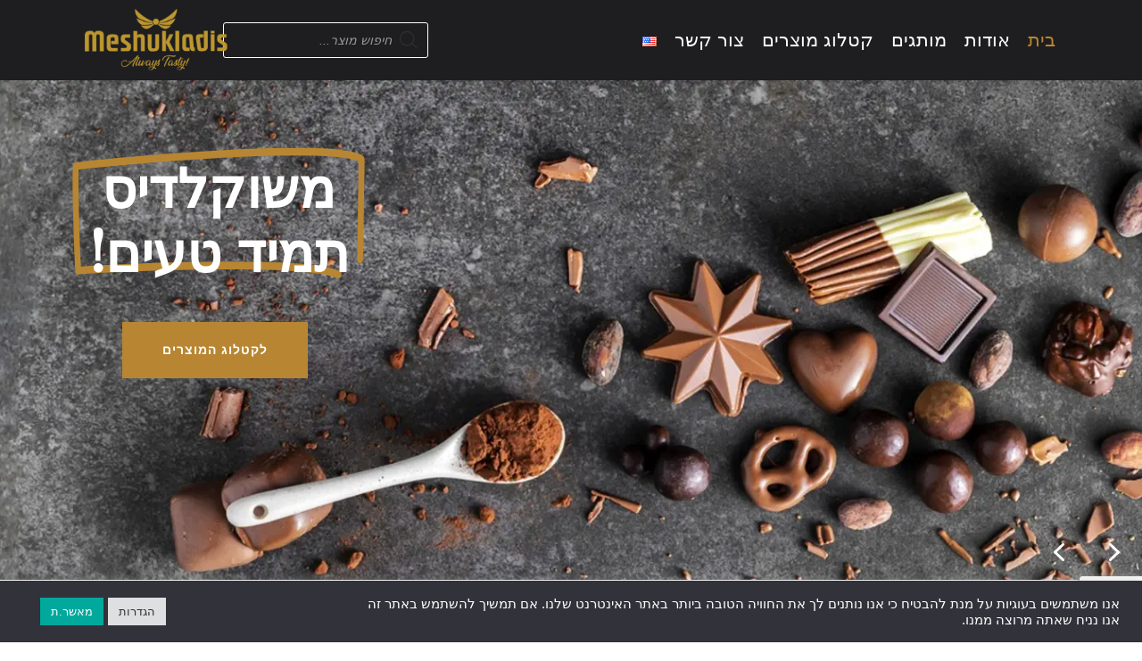

--- FILE ---
content_type: text/html; charset=UTF-8
request_url: https://www.meshukladis.com/
body_size: 49371
content:
<!doctype html>
<html dir="rtl" lang="he-IL">
<head>
	<meta charset="UTF-8">
	<meta name="viewport" content="width=device-width, initial-scale=1">
	<link rel="profile" href="https://gmpg.org/xfn/11">
	<meta name='robots' content='index, follow, max-image-preview:large, max-snippet:-1, max-video-preview:-1' />
<link rel="alternate" href="https://www.meshukladis.com/" hreflang="he" />
<link rel="alternate" href="https://www.meshukladis.com/en/home/" hreflang="en" />

	<!-- This site is optimized with the Yoast SEO plugin v26.6 - https://yoast.com/wordpress/plugins/seo/ -->
	<title>בית - משוקלדיס</title><link rel="preload" data-rocket-preload as="image" href="//www.meshukladis.com/wp-content/uploads/slider/cache/a69ca6cbe10a01840bd2564d5afdd6f9/WhatsApp-Image-2023-01-19-at-12.38.04.webp" media="(max-width: 500px)" fetchpriority="high"><link rel="preload" data-rocket-preload as="image" href="//www.meshukladis.com/wp-content/uploads/slider/cache/3f6d5838f23c9dbb894cde187162e2e9/WhatsApp-Image-2023-01-19-at-12.38.04.webp" media="(min-width: 500.1px) and (max-width: 1200px)" fetchpriority="high"><link rel="preload" data-rocket-preload as="image" href="//www.meshukladis.com/wp-content/uploads/slider/cache/a25aed24a494c0cb34dda23578195387/WhatsApp-Image-2023-01-19-at-12.38.04.webp" media="(min-width: 1200.1px) and " fetchpriority="high"><link rel="preload" data-rocket-preload as="image" href="https://www.meshukladis.com/wp-content/uploads/slider/cache/99706a8babab3f7a92f5d14325d42d0e/WhatsApp-Image-2023-01-19-at-12.38.04.jpg" media="(min-width: 1200.1px)" fetchpriority="high"><link rel="preload" data-rocket-preload as="style" href="https://fonts.googleapis.com/css?family=Arimo%3A300%2C400%7CLibre%20Baskerville%3A300%2C400%7CLibre%20Franklin%3A300%2C400&#038;display=swap" /><link rel="stylesheet" href="https://fonts.googleapis.com/css?family=Arimo%3A300%2C400%7CLibre%20Baskerville%3A300%2C400%7CLibre%20Franklin%3A300%2C400&#038;display=swap" media="print" onload="this.media='all'" /><noscript><link rel="stylesheet" href="https://fonts.googleapis.com/css?family=Arimo%3A300%2C400%7CLibre%20Baskerville%3A300%2C400%7CLibre%20Franklin%3A300%2C400&#038;display=swap" /></noscript>
	<link rel="canonical" href="https://www.meshukladis.com/" />
	<meta property="og:locale" content="he_IL" />
	<meta property="og:locale:alternate" content="en_US" />
	<meta property="og:type" content="website" />
	<meta property="og:title" content="משוקלדיס" />
	<meta property="og:description" content="חברת משוקלדיס הינה חברת יבוא והפצה בתחום השוקולד והממתקים." />
	<meta property="og:url" content="https://www.meshukladis.com/" />
	<meta property="og:site_name" content="משוקלדיס" />
	<meta property="article:modified_time" content="2023-02-08T13:29:18+00:00" />
	<meta property="og:image" content="https://www.meshukladis.com/wp-content/uploads/2023/02/WhatsApp-Image-2023-02-08-at-15.16.06.jpeg" />
	<meta property="og:image:width" content="1200" />
	<meta property="og:image:height" content="630" />
	<meta property="og:image:type" content="image/jpeg" />
	<meta name="twitter:card" content="summary_large_image" />
	<script type="application/ld+json" class="yoast-schema-graph">{"@context":"https://schema.org","@graph":[{"@type":"WebPage","@id":"https://www.meshukladis.com/","url":"https://www.meshukladis.com/","name":"בית - משוקלדיס","isPartOf":{"@id":"https://www.meshukladis.com/#website"},"about":{"@id":"https://www.meshukladis.com/#organization"},"primaryImageOfPage":{"@id":"https://www.meshukladis.com/#primaryimage"},"image":{"@id":"https://www.meshukladis.com/#primaryimage"},"thumbnailUrl":"https://www.meshukladis.com/wp-content/uploads/2023/01/WhatsApp-Image-2023-01-29-at-14.49.14.jpeg","datePublished":"2022-08-13T09:31:31+00:00","dateModified":"2023-02-08T13:29:18+00:00","breadcrumb":{"@id":"https://www.meshukladis.com/#breadcrumb"},"inLanguage":"he-IL","potentialAction":[{"@type":"ReadAction","target":["https://www.meshukladis.com/"]}]},{"@type":"ImageObject","inLanguage":"he-IL","@id":"https://www.meshukladis.com/#primaryimage","url":"","contentUrl":""},{"@type":"BreadcrumbList","@id":"https://www.meshukladis.com/#breadcrumb","itemListElement":[{"@type":"ListItem","position":1,"name":"דף הבית"}]},{"@type":"WebSite","@id":"https://www.meshukladis.com/#website","url":"https://www.meshukladis.com/","name":"משוקלדיס","description":"ייבוא שוקולדים","publisher":{"@id":"https://www.meshukladis.com/#organization"},"potentialAction":[{"@type":"SearchAction","target":{"@type":"EntryPoint","urlTemplate":"https://www.meshukladis.com/?s={search_term_string}"},"query-input":{"@type":"PropertyValueSpecification","valueRequired":true,"valueName":"search_term_string"}}],"inLanguage":"he-IL"},{"@type":"Organization","@id":"https://www.meshukladis.com/#organization","name":"משוקלדיס","url":"https://www.meshukladis.com/","logo":{"@type":"ImageObject","inLanguage":"he-IL","@id":"https://www.meshukladis.com/#/schema/logo/image/","url":"https://www.meshukladis.com/wp-content/uploads/2024/11/Meshukladis_logo.png","contentUrl":"https://www.meshukladis.com/wp-content/uploads/2024/11/Meshukladis_logo.png","width":210,"height":91,"caption":"משוקלדיס"},"image":{"@id":"https://www.meshukladis.com/#/schema/logo/image/"}}]}</script>
	<!-- / Yoast SEO plugin. -->


<link rel='dns-prefetch' href='//www.meshukladis.com' />
<link href='https://fonts.gstatic.com' crossorigin rel='preconnect' />
<link rel="alternate" type="application/rss+xml" title="משוקלדיס &laquo; פיד‏" href="https://www.meshukladis.com/feed/" />
<link rel="alternate" type="application/rss+xml" title="משוקלדיס &laquo; פיד תגובות‏" href="https://www.meshukladis.com/comments/feed/" />
<link rel="alternate" title="oEmbed (JSON)" type="application/json+oembed" href="https://www.meshukladis.com/wp-json/oembed/1.0/embed?url=https%3A%2F%2Fwww.meshukladis.com%2F&#038;lang=he" />
<link rel="alternate" title="oEmbed (XML)" type="text/xml+oembed" href="https://www.meshukladis.com/wp-json/oembed/1.0/embed?url=https%3A%2F%2Fwww.meshukladis.com%2F&#038;format=xml&#038;lang=he" />
<style id='wp-img-auto-sizes-contain-inline-css'>
img:is([sizes=auto i],[sizes^="auto," i]){contain-intrinsic-size:3000px 1500px}
/*# sourceURL=wp-img-auto-sizes-contain-inline-css */
</style>
<link rel='stylesheet' id='hello-elementor-theme-style-css' href='https://www.meshukladis.com/wp-content/themes/hello-elementor/assets/css/theme.css' media='all' />
<link rel='stylesheet' id='jet-menu-hello-css' href='https://www.meshukladis.com/wp-content/plugins/jet-menu/integration/themes/hello-elementor/assets/css/style.css' media='all' />
<style id='wp-emoji-styles-inline-css'>

	img.wp-smiley, img.emoji {
		display: inline !important;
		border: none !important;
		box-shadow: none !important;
		height: 1em !important;
		width: 1em !important;
		margin: 0 0.07em !important;
		vertical-align: -0.1em !important;
		background: none !important;
		padding: 0 !important;
	}
/*# sourceURL=wp-emoji-styles-inline-css */
</style>
<style id='global-styles-inline-css'>
:root{--wp--preset--aspect-ratio--square: 1;--wp--preset--aspect-ratio--4-3: 4/3;--wp--preset--aspect-ratio--3-4: 3/4;--wp--preset--aspect-ratio--3-2: 3/2;--wp--preset--aspect-ratio--2-3: 2/3;--wp--preset--aspect-ratio--16-9: 16/9;--wp--preset--aspect-ratio--9-16: 9/16;--wp--preset--color--black: #000000;--wp--preset--color--cyan-bluish-gray: #abb8c3;--wp--preset--color--white: #ffffff;--wp--preset--color--pale-pink: #f78da7;--wp--preset--color--vivid-red: #cf2e2e;--wp--preset--color--luminous-vivid-orange: #ff6900;--wp--preset--color--luminous-vivid-amber: #fcb900;--wp--preset--color--light-green-cyan: #7bdcb5;--wp--preset--color--vivid-green-cyan: #00d084;--wp--preset--color--pale-cyan-blue: #8ed1fc;--wp--preset--color--vivid-cyan-blue: #0693e3;--wp--preset--color--vivid-purple: #9b51e0;--wp--preset--gradient--vivid-cyan-blue-to-vivid-purple: linear-gradient(135deg,rgb(6,147,227) 0%,rgb(155,81,224) 100%);--wp--preset--gradient--light-green-cyan-to-vivid-green-cyan: linear-gradient(135deg,rgb(122,220,180) 0%,rgb(0,208,130) 100%);--wp--preset--gradient--luminous-vivid-amber-to-luminous-vivid-orange: linear-gradient(135deg,rgb(252,185,0) 0%,rgb(255,105,0) 100%);--wp--preset--gradient--luminous-vivid-orange-to-vivid-red: linear-gradient(135deg,rgb(255,105,0) 0%,rgb(207,46,46) 100%);--wp--preset--gradient--very-light-gray-to-cyan-bluish-gray: linear-gradient(135deg,rgb(238,238,238) 0%,rgb(169,184,195) 100%);--wp--preset--gradient--cool-to-warm-spectrum: linear-gradient(135deg,rgb(74,234,220) 0%,rgb(151,120,209) 20%,rgb(207,42,186) 40%,rgb(238,44,130) 60%,rgb(251,105,98) 80%,rgb(254,248,76) 100%);--wp--preset--gradient--blush-light-purple: linear-gradient(135deg,rgb(255,206,236) 0%,rgb(152,150,240) 100%);--wp--preset--gradient--blush-bordeaux: linear-gradient(135deg,rgb(254,205,165) 0%,rgb(254,45,45) 50%,rgb(107,0,62) 100%);--wp--preset--gradient--luminous-dusk: linear-gradient(135deg,rgb(255,203,112) 0%,rgb(199,81,192) 50%,rgb(65,88,208) 100%);--wp--preset--gradient--pale-ocean: linear-gradient(135deg,rgb(255,245,203) 0%,rgb(182,227,212) 50%,rgb(51,167,181) 100%);--wp--preset--gradient--electric-grass: linear-gradient(135deg,rgb(202,248,128) 0%,rgb(113,206,126) 100%);--wp--preset--gradient--midnight: linear-gradient(135deg,rgb(2,3,129) 0%,rgb(40,116,252) 100%);--wp--preset--font-size--small: 13px;--wp--preset--font-size--medium: 20px;--wp--preset--font-size--large: 36px;--wp--preset--font-size--x-large: 42px;--wp--preset--spacing--20: 0.44rem;--wp--preset--spacing--30: 0.67rem;--wp--preset--spacing--40: 1rem;--wp--preset--spacing--50: 1.5rem;--wp--preset--spacing--60: 2.25rem;--wp--preset--spacing--70: 3.38rem;--wp--preset--spacing--80: 5.06rem;--wp--preset--shadow--natural: 6px 6px 9px rgba(0, 0, 0, 0.2);--wp--preset--shadow--deep: 12px 12px 50px rgba(0, 0, 0, 0.4);--wp--preset--shadow--sharp: 6px 6px 0px rgba(0, 0, 0, 0.2);--wp--preset--shadow--outlined: 6px 6px 0px -3px rgb(255, 255, 255), 6px 6px rgb(0, 0, 0);--wp--preset--shadow--crisp: 6px 6px 0px rgb(0, 0, 0);}:root { --wp--style--global--content-size: 800px;--wp--style--global--wide-size: 1200px; }:where(body) { margin: 0; }.wp-site-blocks > .alignleft { float: left; margin-right: 2em; }.wp-site-blocks > .alignright { float: right; margin-left: 2em; }.wp-site-blocks > .aligncenter { justify-content: center; margin-left: auto; margin-right: auto; }:where(.wp-site-blocks) > * { margin-block-start: 24px; margin-block-end: 0; }:where(.wp-site-blocks) > :first-child { margin-block-start: 0; }:where(.wp-site-blocks) > :last-child { margin-block-end: 0; }:root { --wp--style--block-gap: 24px; }:root :where(.is-layout-flow) > :first-child{margin-block-start: 0;}:root :where(.is-layout-flow) > :last-child{margin-block-end: 0;}:root :where(.is-layout-flow) > *{margin-block-start: 24px;margin-block-end: 0;}:root :where(.is-layout-constrained) > :first-child{margin-block-start: 0;}:root :where(.is-layout-constrained) > :last-child{margin-block-end: 0;}:root :where(.is-layout-constrained) > *{margin-block-start: 24px;margin-block-end: 0;}:root :where(.is-layout-flex){gap: 24px;}:root :where(.is-layout-grid){gap: 24px;}.is-layout-flow > .alignleft{float: left;margin-inline-start: 0;margin-inline-end: 2em;}.is-layout-flow > .alignright{float: right;margin-inline-start: 2em;margin-inline-end: 0;}.is-layout-flow > .aligncenter{margin-left: auto !important;margin-right: auto !important;}.is-layout-constrained > .alignleft{float: left;margin-inline-start: 0;margin-inline-end: 2em;}.is-layout-constrained > .alignright{float: right;margin-inline-start: 2em;margin-inline-end: 0;}.is-layout-constrained > .aligncenter{margin-left: auto !important;margin-right: auto !important;}.is-layout-constrained > :where(:not(.alignleft):not(.alignright):not(.alignfull)){max-width: var(--wp--style--global--content-size);margin-left: auto !important;margin-right: auto !important;}.is-layout-constrained > .alignwide{max-width: var(--wp--style--global--wide-size);}body .is-layout-flex{display: flex;}.is-layout-flex{flex-wrap: wrap;align-items: center;}.is-layout-flex > :is(*, div){margin: 0;}body .is-layout-grid{display: grid;}.is-layout-grid > :is(*, div){margin: 0;}body{padding-top: 0px;padding-right: 0px;padding-bottom: 0px;padding-left: 0px;}a:where(:not(.wp-element-button)){text-decoration: underline;}:root :where(.wp-element-button, .wp-block-button__link){background-color: #32373c;border-width: 0;color: #fff;font-family: inherit;font-size: inherit;font-style: inherit;font-weight: inherit;letter-spacing: inherit;line-height: inherit;padding-top: calc(0.667em + 2px);padding-right: calc(1.333em + 2px);padding-bottom: calc(0.667em + 2px);padding-left: calc(1.333em + 2px);text-decoration: none;text-transform: inherit;}.has-black-color{color: var(--wp--preset--color--black) !important;}.has-cyan-bluish-gray-color{color: var(--wp--preset--color--cyan-bluish-gray) !important;}.has-white-color{color: var(--wp--preset--color--white) !important;}.has-pale-pink-color{color: var(--wp--preset--color--pale-pink) !important;}.has-vivid-red-color{color: var(--wp--preset--color--vivid-red) !important;}.has-luminous-vivid-orange-color{color: var(--wp--preset--color--luminous-vivid-orange) !important;}.has-luminous-vivid-amber-color{color: var(--wp--preset--color--luminous-vivid-amber) !important;}.has-light-green-cyan-color{color: var(--wp--preset--color--light-green-cyan) !important;}.has-vivid-green-cyan-color{color: var(--wp--preset--color--vivid-green-cyan) !important;}.has-pale-cyan-blue-color{color: var(--wp--preset--color--pale-cyan-blue) !important;}.has-vivid-cyan-blue-color{color: var(--wp--preset--color--vivid-cyan-blue) !important;}.has-vivid-purple-color{color: var(--wp--preset--color--vivid-purple) !important;}.has-black-background-color{background-color: var(--wp--preset--color--black) !important;}.has-cyan-bluish-gray-background-color{background-color: var(--wp--preset--color--cyan-bluish-gray) !important;}.has-white-background-color{background-color: var(--wp--preset--color--white) !important;}.has-pale-pink-background-color{background-color: var(--wp--preset--color--pale-pink) !important;}.has-vivid-red-background-color{background-color: var(--wp--preset--color--vivid-red) !important;}.has-luminous-vivid-orange-background-color{background-color: var(--wp--preset--color--luminous-vivid-orange) !important;}.has-luminous-vivid-amber-background-color{background-color: var(--wp--preset--color--luminous-vivid-amber) !important;}.has-light-green-cyan-background-color{background-color: var(--wp--preset--color--light-green-cyan) !important;}.has-vivid-green-cyan-background-color{background-color: var(--wp--preset--color--vivid-green-cyan) !important;}.has-pale-cyan-blue-background-color{background-color: var(--wp--preset--color--pale-cyan-blue) !important;}.has-vivid-cyan-blue-background-color{background-color: var(--wp--preset--color--vivid-cyan-blue) !important;}.has-vivid-purple-background-color{background-color: var(--wp--preset--color--vivid-purple) !important;}.has-black-border-color{border-color: var(--wp--preset--color--black) !important;}.has-cyan-bluish-gray-border-color{border-color: var(--wp--preset--color--cyan-bluish-gray) !important;}.has-white-border-color{border-color: var(--wp--preset--color--white) !important;}.has-pale-pink-border-color{border-color: var(--wp--preset--color--pale-pink) !important;}.has-vivid-red-border-color{border-color: var(--wp--preset--color--vivid-red) !important;}.has-luminous-vivid-orange-border-color{border-color: var(--wp--preset--color--luminous-vivid-orange) !important;}.has-luminous-vivid-amber-border-color{border-color: var(--wp--preset--color--luminous-vivid-amber) !important;}.has-light-green-cyan-border-color{border-color: var(--wp--preset--color--light-green-cyan) !important;}.has-vivid-green-cyan-border-color{border-color: var(--wp--preset--color--vivid-green-cyan) !important;}.has-pale-cyan-blue-border-color{border-color: var(--wp--preset--color--pale-cyan-blue) !important;}.has-vivid-cyan-blue-border-color{border-color: var(--wp--preset--color--vivid-cyan-blue) !important;}.has-vivid-purple-border-color{border-color: var(--wp--preset--color--vivid-purple) !important;}.has-vivid-cyan-blue-to-vivid-purple-gradient-background{background: var(--wp--preset--gradient--vivid-cyan-blue-to-vivid-purple) !important;}.has-light-green-cyan-to-vivid-green-cyan-gradient-background{background: var(--wp--preset--gradient--light-green-cyan-to-vivid-green-cyan) !important;}.has-luminous-vivid-amber-to-luminous-vivid-orange-gradient-background{background: var(--wp--preset--gradient--luminous-vivid-amber-to-luminous-vivid-orange) !important;}.has-luminous-vivid-orange-to-vivid-red-gradient-background{background: var(--wp--preset--gradient--luminous-vivid-orange-to-vivid-red) !important;}.has-very-light-gray-to-cyan-bluish-gray-gradient-background{background: var(--wp--preset--gradient--very-light-gray-to-cyan-bluish-gray) !important;}.has-cool-to-warm-spectrum-gradient-background{background: var(--wp--preset--gradient--cool-to-warm-spectrum) !important;}.has-blush-light-purple-gradient-background{background: var(--wp--preset--gradient--blush-light-purple) !important;}.has-blush-bordeaux-gradient-background{background: var(--wp--preset--gradient--blush-bordeaux) !important;}.has-luminous-dusk-gradient-background{background: var(--wp--preset--gradient--luminous-dusk) !important;}.has-pale-ocean-gradient-background{background: var(--wp--preset--gradient--pale-ocean) !important;}.has-electric-grass-gradient-background{background: var(--wp--preset--gradient--electric-grass) !important;}.has-midnight-gradient-background{background: var(--wp--preset--gradient--midnight) !important;}.has-small-font-size{font-size: var(--wp--preset--font-size--small) !important;}.has-medium-font-size{font-size: var(--wp--preset--font-size--medium) !important;}.has-large-font-size{font-size: var(--wp--preset--font-size--large) !important;}.has-x-large-font-size{font-size: var(--wp--preset--font-size--x-large) !important;}
:root :where(.wp-block-pullquote){font-size: 1.5em;line-height: 1.6;}
/*# sourceURL=global-styles-inline-css */
</style>
<link rel='stylesheet' id='cookie-law-info-css' href='https://www.meshukladis.com/wp-content/plugins/cookie-law-info/legacy/public/css/cookie-law-info-public.css' media='all' />
<link rel='stylesheet' id='cookie-law-info-gdpr-css' href='https://www.meshukladis.com/wp-content/plugins/cookie-law-info/legacy/public/css/cookie-law-info-gdpr.css' media='all' />
<link rel='stylesheet' id='woocommerce-layout-rtl-css' href='https://www.meshukladis.com/wp-content/plugins/woocommerce/assets/css/woocommerce-layout-rtl.css' media='all' />
<link rel='stylesheet' id='woocommerce-smallscreen-rtl-css' href='https://www.meshukladis.com/wp-content/plugins/woocommerce/assets/css/woocommerce-smallscreen-rtl.css' media='only screen and (max-width: 768px)' />
<link rel='stylesheet' id='woocommerce-general-rtl-css' href='https://www.meshukladis.com/wp-content/plugins/woocommerce/assets/css/woocommerce-rtl.css' media='all' />
<style id='woocommerce-inline-inline-css'>
.woocommerce form .form-row .required { visibility: visible; }
/*# sourceURL=woocommerce-inline-inline-css */
</style>
<link rel='stylesheet' id='dgwt-wcas-style-css' href='https://www.meshukladis.com/wp-content/plugins/ajax-search-for-woocommerce/assets/css/style.min.css' media='all' />
<link rel='stylesheet' id='meshukladis-css-css' href='https://www.meshukladis.com/wp-content/themes/hello-theme-child-master/assets/css/meshukladis.css' media='all' />
<link rel='stylesheet' id='hello-elementor-css' href='https://www.meshukladis.com/wp-content/themes/hello-elementor/assets/css/reset.css' media='all' />
<link rel='stylesheet' id='hello-elementor-header-footer-css' href='https://www.meshukladis.com/wp-content/themes/hello-elementor/assets/css/header-footer.css' media='all' />
<link rel='stylesheet' id='elementor-frontend-css' href='https://www.meshukladis.com/wp-content/plugins/elementor/assets/css/frontend-rtl.min.css' media='all' />
<link rel='stylesheet' id='elementor-post-5-css' href='https://www.meshukladis.com/wp-content/uploads/elementor/css/post-5.css' media='all' />
<link rel='stylesheet' id='jet-menu-public-styles-css' href='https://www.meshukladis.com/wp-content/plugins/jet-menu/assets/public/css/public.css' media='all' />
<link rel='stylesheet' id='widget-image-css' href='https://www.meshukladis.com/wp-content/plugins/elementor/assets/css/widget-image-rtl.min.css' media='all' />
<link rel='stylesheet' id='e-sticky-css' href='https://www.meshukladis.com/wp-content/plugins/elementor-pro/assets/css/modules/sticky.min.css' media='all' />
<link rel='stylesheet' id='widget-nav-menu-css' href='https://www.meshukladis.com/wp-content/plugins/elementor-pro/assets/css/widget-nav-menu-rtl.min.css' media='all' />
<link rel='stylesheet' id='widget-heading-css' href='https://www.meshukladis.com/wp-content/plugins/elementor/assets/css/widget-heading-rtl.min.css' media='all' />
<link rel='stylesheet' id='widget-social-icons-css' href='https://www.meshukladis.com/wp-content/plugins/elementor/assets/css/widget-social-icons-rtl.min.css' media='all' />
<link rel='stylesheet' id='e-apple-webkit-css' href='https://www.meshukladis.com/wp-content/plugins/elementor/assets/css/conditionals/apple-webkit.min.css' media='all' />
<link rel='stylesheet' id='widget-form-css' href='https://www.meshukladis.com/wp-content/plugins/elementor-pro/assets/css/widget-form-rtl.min.css' media='all' />
<link rel='stylesheet' id='elementor-icons-css' href='https://www.meshukladis.com/wp-content/plugins/elementor/assets/lib/eicons/css/elementor-icons.min.css' media='all' />
<link rel='stylesheet' id='cpel-language-switcher-css' href='https://www.meshukladis.com/wp-content/plugins/connect-polylang-elementor/assets/css/language-switcher.min.css' media='all' />
<link rel='stylesheet' id='namogo-icons-css' href='https://www.meshukladis.com/wp-content/plugins/elementor-extras/assets/lib/nicons/css/nicons.css' media='all' />
<link rel='stylesheet' id='elementor-extras-frontend-css' href='https://www.meshukladis.com/wp-content/plugins/elementor-extras/assets/css/frontend-rtl.min.css' media='all' />
<link rel='stylesheet' id='e-animation-fadeInRight-css' href='https://www.meshukladis.com/wp-content/plugins/elementor/assets/lib/animations/styles/fadeInRight.min.css' media='all' />
<link rel='stylesheet' id='elementor-post-10-css' href='https://www.meshukladis.com/wp-content/uploads/elementor/css/post-10.css' media='all' />
<link rel='stylesheet' id='elementor-post-42-css' href='https://www.meshukladis.com/wp-content/uploads/elementor/css/post-42.css' media='all' />
<link rel='stylesheet' id='elementor-post-45-css' href='https://www.meshukladis.com/wp-content/uploads/elementor/css/post-45.css' media='all' />
<style id='rocket-lazyload-inline-css'>
.rll-youtube-player{position:relative;padding-bottom:56.23%;height:0;overflow:hidden;max-width:100%;}.rll-youtube-player:focus-within{outline: 2px solid currentColor;outline-offset: 5px;}.rll-youtube-player iframe{position:absolute;top:0;left:0;width:100%;height:100%;z-index:100;background:0 0}.rll-youtube-player img{bottom:0;display:block;left:0;margin:auto;max-width:100%;width:100%;position:absolute;right:0;top:0;border:none;height:auto;-webkit-transition:.4s all;-moz-transition:.4s all;transition:.4s all}.rll-youtube-player img:hover{-webkit-filter:brightness(75%)}.rll-youtube-player .play{height:100%;width:100%;left:0;top:0;position:absolute;background:url(https://www.meshukladis.com/wp-content/plugins/wp-rocket/assets/img/youtube.png) no-repeat center;background-color: transparent !important;cursor:pointer;border:none;}.wp-embed-responsive .wp-has-aspect-ratio .rll-youtube-player{position:absolute;padding-bottom:0;width:100%;height:100%;top:0;bottom:0;left:0;right:0}
/*# sourceURL=rocket-lazyload-inline-css */
</style>
<link rel='stylesheet' id='elementor-gf-local-arimo-css' href='https://www.meshukladis.com/wp-content/uploads/elementor/google-fonts/css/arimo.css' media='all' />
<link rel='stylesheet' id='elementor-icons-shared-0-css' href='https://www.meshukladis.com/wp-content/plugins/elementor/assets/lib/font-awesome/css/fontawesome.min.css' media='all' />
<link rel='stylesheet' id='elementor-icons-fa-solid-css' href='https://www.meshukladis.com/wp-content/plugins/elementor/assets/lib/font-awesome/css/solid.min.css' media='all' />
<link rel="stylesheet" type="text/css" href="https://www.meshukladis.com/wp-content/plugins/nextend-smart-slider3-pro/Public/SmartSlider3/Application/Frontend/Assets/dist/smartslider.min.css?ver=31242295" media="all">

<style data-related="n2-ss-3">div#n2-ss-3 .n2-ss-slider-1{display:grid;position:relative;}div#n2-ss-3 .n2-ss-slider-2{display:grid;position:relative;overflow:hidden;padding:0px 0px 0px 0px;border:0px solid RGBA(62,62,62,1);border-radius:0px;background-clip:padding-box;background-repeat:repeat;background-position:50% 50%;background-size:cover;background-attachment:scroll;z-index:1;}div#n2-ss-3:not(.n2-ss-loaded) .n2-ss-slider-2{background-image:none !important;}div#n2-ss-3 .n2-ss-slider-3{display:grid;grid-template-areas:'cover';position:relative;overflow:hidden;z-index:10;}div#n2-ss-3 .n2-ss-slider-3 > *{grid-area:cover;}div#n2-ss-3 .n2-ss-slide-backgrounds,div#n2-ss-3 .n2-ss-slider-3 > .n2-ss-divider{position:relative;}div#n2-ss-3 .n2-ss-slide-backgrounds{z-index:10;}div#n2-ss-3 .n2-ss-slide-backgrounds > *{overflow:hidden;}div#n2-ss-3 .n2-ss-slide-background{transform:translateX(-100000px);}div#n2-ss-3 .n2-ss-slider-4{place-self:center;position:relative;width:100%;height:100%;z-index:20;display:grid;grid-template-areas:'slide';}div#n2-ss-3 .n2-ss-slider-4 > *{grid-area:slide;}div#n2-ss-3.n2-ss-full-page--constrain-ratio .n2-ss-slider-4{height:auto;}div#n2-ss-3 .n2-ss-slide{display:grid;place-items:center;grid-auto-columns:100%;position:relative;z-index:20;-webkit-backface-visibility:hidden;transform:translateX(-100000px);}div#n2-ss-3 .n2-ss-slide{perspective:1000px;}div#n2-ss-3 .n2-ss-slide-active{z-index:21;}.n2-ss-background-animation{position:absolute;top:0;left:0;width:100%;height:100%;z-index:3;}div#n2-ss-3 .n2-ss-highlighted-heading-wrapper{line-height:1.5;display:flex;flex-wrap:wrap;align-items:center;}div#n2-ss-3 .n2-ss-highlighted-heading-wrapper div{display:inline-block;vertical-align:top;}div#n2-ss-3 .n2-ss-highlighted-heading-wrapper > div,div#n2-ss-3 .n2-ss-highlighted-heading-wrapper > a{vertical-align:baseline;display:inline-block;}div#n2-ss-3 .n2-ss-highlighted-heading-before,div#n2-ss-3 .n2-ss-highlighted-heading-after{position:relative;z-index:2;}div#n2-ss-3 .n2-ss-highlighted-heading-highlighted{position:relative;}div#n2-ss-3 .n2-ss-highlighted-heading-highlighted .n2-ss-highlighted-heading-highlighted-text{position:relative;z-index:2;padding:0 10px;text-decoration:inherit;}div#n2-ss-3 .n2-ss-highlighted-heading-highlighted[data-highlight=""] .n2-ss-highlighted-heading-highlighted-text{padding:0;}div#n2-ss-3 .n2-ss-highlighted-heading-highlighted > svg{z-index:1;position:absolute;top:50%;left:50%;width:105%;height:120%;transform:translate(-50%,-50%);overflow:visible;}div#n2-ss-3 .n2-ss-highlighted-heading-highlighted[data-front="1"] > svg{z-index:3;}div#n2-ss-3 .n2-ss-highlighted-heading-highlighted svg path{stroke:#62ce70;stroke-width:9px;fill:none;stroke-linecap:round;stroke-linejoin:round;}div#n2-ss-3 .n2-ss-button-container,div#n2-ss-3 .n2-ss-button-container a{display:block;}div#n2-ss-3 .n2-ss-button-container--non-full-width,div#n2-ss-3 .n2-ss-button-container--non-full-width a{display:inline-block;}div#n2-ss-3 .n2-ss-button-container.n2-ss-nowrap{white-space:nowrap;}div#n2-ss-3 .n2-ss-button-container a div{display:inline;font-size:inherit;text-decoration:inherit;color:inherit;line-height:inherit;font-family:inherit;font-weight:inherit;}div#n2-ss-3 .n2-ss-button-container a > div{display:inline-flex;align-items:center;vertical-align:top;}div#n2-ss-3 .n2-ss-button-container span{font-size:100%;vertical-align:baseline;}div#n2-ss-3 .n2-ss-button-container a[data-iconplacement="left"] span{margin-right:0.3em;}div#n2-ss-3 .n2-ss-button-container a[data-iconplacement="right"] span{margin-left:0.3em;}div#n2-ss-3 .n2-ss-background-animation{position:absolute;top:0;left:0;width:100%;height:100%;z-index:3;}div#n2-ss-3 .n2-ss-background-animation .n2-ss-slide-background{z-index:auto;}div#n2-ss-3 .n2-bganim-side{position:absolute;left:0;top:0;overflow:hidden;background:RGBA(51,51,51,1);}div#n2-ss-3 .n2-bganim-tile-overlay-colored{z-index:100000;background:RGBA(51,51,51,1);}div#n2-ss-3 .nextend-arrow{cursor:pointer;overflow:hidden;line-height:0 !important;z-index:18;-webkit-user-select:none;}div#n2-ss-3 .nextend-arrow img{position:relative;display:block;}div#n2-ss-3 .nextend-arrow img.n2-arrow-hover-img{display:none;}div#n2-ss-3 .nextend-arrow:FOCUS img.n2-arrow-hover-img,div#n2-ss-3 .nextend-arrow:HOVER img.n2-arrow-hover-img{display:inline;}div#n2-ss-3 .nextend-arrow:FOCUS img.n2-arrow-normal-img,div#n2-ss-3 .nextend-arrow:HOVER img.n2-arrow-normal-img{display:none;}div#n2-ss-3 .nextend-arrow-animated{overflow:hidden;}div#n2-ss-3 .nextend-arrow-animated > div{position:relative;}div#n2-ss-3 .nextend-arrow-animated .n2-active{position:absolute;}div#n2-ss-3 .nextend-arrow-animated-fade{transition:background 0.3s, opacity 0.4s;}div#n2-ss-3 .nextend-arrow-animated-horizontal > div{transition:all 0.4s;transform:none;}div#n2-ss-3 .nextend-arrow-animated-horizontal .n2-active{top:0;}div#n2-ss-3 .nextend-arrow-previous.nextend-arrow-animated-horizontal .n2-active{left:100%;}div#n2-ss-3 .nextend-arrow-next.nextend-arrow-animated-horizontal .n2-active{right:100%;}div#n2-ss-3 .nextend-arrow-previous.nextend-arrow-animated-horizontal:HOVER > div,div#n2-ss-3 .nextend-arrow-previous.nextend-arrow-animated-horizontal:FOCUS > div{transform:translateX(-100%);}div#n2-ss-3 .nextend-arrow-next.nextend-arrow-animated-horizontal:HOVER > div,div#n2-ss-3 .nextend-arrow-next.nextend-arrow-animated-horizontal:FOCUS > div{transform:translateX(100%);}div#n2-ss-3 .nextend-arrow-animated-vertical > div{transition:all 0.4s;transform:none;}div#n2-ss-3 .nextend-arrow-animated-vertical .n2-active{left:0;}div#n2-ss-3 .nextend-arrow-previous.nextend-arrow-animated-vertical .n2-active{top:100%;}div#n2-ss-3 .nextend-arrow-next.nextend-arrow-animated-vertical .n2-active{bottom:100%;}div#n2-ss-3 .nextend-arrow-previous.nextend-arrow-animated-vertical:HOVER > div,div#n2-ss-3 .nextend-arrow-previous.nextend-arrow-animated-vertical:FOCUS > div{transform:translateY(-100%);}div#n2-ss-3 .nextend-arrow-next.nextend-arrow-animated-vertical:HOVER > div,div#n2-ss-3 .nextend-arrow-next.nextend-arrow-animated-vertical:FOCUS > div{transform:translateY(100%);}div #n2-ss-3 #n2-ss-3item1 svg path{stroke:#B88632;stroke-opacity:1;stroke-width:10px;}div#n2-ss-3 .n2-font-4e71ba6a7c753e366e2ddac140b9f340-highlight{font-family: 'Arimo';color: #ffffff;font-size:375%;text-shadow: none;line-height: 1.2;font-weight: normal;font-style: normal;text-decoration: none;text-align: center;letter-spacing: normal;word-spacing: normal;text-transform: none;font-weight: 300;}div#n2-ss-3 .n2-font-4e71ba6a7c753e366e2ddac140b9f340-highlight .n2-highlighted{font-family: 'Libre Baskerville','Arial';color: #ffffff;font-size:100%;text-shadow: none;line-height: 1.2;font-weight: normal;font-style: normal;text-decoration: none;text-align: center;letter-spacing: normal;word-spacing: normal;text-transform: none;font-weight: 700;}div#n2-ss-3 .n2-font-4e71ba6a7c753e366e2ddac140b9f340-highlight .n2-highlighted:HOVER, div#n2-ss-3 .n2-font-4e71ba6a7c753e366e2ddac140b9f340-highlight .n2-highlighted:ACTIVE, div#n2-ss-3 .n2-font-4e71ba6a7c753e366e2ddac140b9f340-highlight .n2-highlighted:FOCUS{font-family: 'Libre Baskerville','Arial';color: #ffffff;font-size:100%;text-shadow: none;line-height: 1.2;font-weight: normal;font-style: normal;text-decoration: none;text-align: center;letter-spacing: normal;word-spacing: normal;text-transform: none;font-weight: 700;}div#n2-ss-3 .n2-style-8edb89cbf089d9f635432dd9353ca14a-highlight{background: RGBA(255,255,255,0);opacity:1;padding:0px 0px 0px 0px ;box-shadow: none;border: 0px solid RGBA(0,0,0,1);border-radius:0px;}div#n2-ss-3 .n2-style-8edb89cbf089d9f635432dd9353ca14a-highlight .n2-highlighted{padding:0px 0px 0px 0px ;}div#n2-ss-3 .n2-style-8edb89cbf089d9f635432dd9353ca14a-highlight .n2-highlighted:HOVER, div#n2-ss-3 .n2-style-8edb89cbf089d9f635432dd9353ca14a-highlight .n2-highlighted:ACTIVE, div#n2-ss-3 .n2-style-8edb89cbf089d9f635432dd9353ca14a-highlight .n2-highlighted:FOCUS{padding:0px 0px 0px 0px ;}div#n2-ss-3 .n2-font-eaf8c3fb5b124b852c68e25eace49623-paragraph{font-family: 'Arimo';color: #a7b6c3;font-size:150%;text-shadow: none;line-height: 1.5;font-weight: normal;font-style: normal;text-decoration: none;text-align: inherit;letter-spacing: normal;word-spacing: normal;text-transform: none;font-weight: normal;}div#n2-ss-3 .n2-font-eaf8c3fb5b124b852c68e25eace49623-paragraph a, div#n2-ss-3 .n2-font-eaf8c3fb5b124b852c68e25eace49623-paragraph a:FOCUS{font-family: 'Arimo';color: #ffffff;font-size:100%;text-shadow: none;line-height: 1.5;font-weight: normal;font-style: normal;text-decoration: none;text-align: inherit;letter-spacing: normal;word-spacing: normal;text-transform: none;font-weight: bold;}div#n2-ss-3 .n2-font-eaf8c3fb5b124b852c68e25eace49623-paragraph a:HOVER, div#n2-ss-3 .n2-font-eaf8c3fb5b124b852c68e25eace49623-paragraph a:ACTIVE{font-family: 'Arimo';color: #ffffff;font-size:100%;text-shadow: none;line-height: 1.5;font-weight: normal;font-style: normal;text-decoration: none;text-align: inherit;letter-spacing: normal;word-spacing: normal;text-transform: none;font-weight: bold;}div#n2-ss-3 .n2-font-166299d1b6f3be677f778dbfa18a01ea-link a{font-family: 'Arimo';color: #ffffff;font-size:87.5%;text-shadow: none;line-height: 1.5;font-weight: normal;font-style: normal;text-decoration: none;text-align: center;letter-spacing: 1px;word-spacing: normal;text-transform: none;font-weight: bold;}div#n2-ss-3 .n2-font-166299d1b6f3be677f778dbfa18a01ea-link a:HOVER, div#n2-ss-3 .n2-font-166299d1b6f3be677f778dbfa18a01ea-link a:ACTIVE, div#n2-ss-3 .n2-font-166299d1b6f3be677f778dbfa18a01ea-link a:FOCUS{color: #ff165e;}div#n2-ss-3 .n2-style-d910d9b903388413820aff5e6e41746a-heading{background: #B88632;opacity:1;padding:1.5em 3.2em 1.5em 3.2em ;box-shadow: none;border: 0px solid RGBA(0,0,0,1);border-radius:0px;transition:background-color 0.5s, color 0.5s;}div#n2-ss-3 .n2-style-d910d9b903388413820aff5e6e41746a-heading:Hover, div#n2-ss-3 .n2-style-d910d9b903388413820aff5e6e41746a-heading:ACTIVE, div#n2-ss-3 .n2-style-d910d9b903388413820aff5e6e41746a-heading:FOCUS{background: RGBA(255,255,255,1);}div #n2-ss-3 #n2-ss-3item4 svg path{stroke:#B88632;stroke-opacity:1;stroke-width:10px;}div#n2-ss-3 .n2-font-daebbac5d625be36a268dbc0c964f2bf-paragraph{font-family: 'Libre Franklin','Arial';color: #a7b6c3;font-size:150%;text-shadow: none;line-height: 1.5;font-weight: normal;font-style: normal;text-decoration: none;text-align: inherit;letter-spacing: normal;word-spacing: normal;text-transform: none;font-weight: normal;}div#n2-ss-3 .n2-font-daebbac5d625be36a268dbc0c964f2bf-paragraph a, div#n2-ss-3 .n2-font-daebbac5d625be36a268dbc0c964f2bf-paragraph a:FOCUS{font-family: 'Libre Franklin','Arial';color: #ffffff;font-size:100%;text-shadow: none;line-height: 1.5;font-weight: normal;font-style: normal;text-decoration: none;text-align: inherit;letter-spacing: normal;word-spacing: normal;text-transform: none;font-weight: bold;}div#n2-ss-3 .n2-font-daebbac5d625be36a268dbc0c964f2bf-paragraph a:HOVER, div#n2-ss-3 .n2-font-daebbac5d625be36a268dbc0c964f2bf-paragraph a:ACTIVE{font-family: 'Libre Franklin','Arial';color: #ffffff;font-size:100%;text-shadow: none;line-height: 1.5;font-weight: normal;font-style: normal;text-decoration: none;text-align: inherit;letter-spacing: normal;word-spacing: normal;text-transform: none;font-weight: bold;}div #n2-ss-3 #n2-ss-3item8 svg path{stroke:#B88632;stroke-opacity:1;stroke-width:10px;}div #n2-ss-3 #n2-ss-3item10 svg path{stroke:#B88632;stroke-opacity:1;stroke-width:10px;}div#n2-ss-3 .n2-style-11bc07ab04cd2f444e10237f5bcd2dd8-heading-active{background: RGBA(255,255,255,0);opacity:1;padding:15px 15px 15px 15px ;box-shadow: none;border: 0px solid RGBA(0,0,0,1);border-radius:0px;}div#n2-ss-3 .n2-style-11bc07ab04cd2f444e10237f5bcd2dd8-heading-active.n2-active{background: #ffffff;}div#n2-ss-3 .n2-ss-slide-limiter{max-width:1600px;}div#n2-ss-3 .n-uc-BszSSmsy60Yw{padding:0px 0px 0px 0px}div#n2-ss-3 .n-uc-Ey2amGlxGtfK-inner{padding:10px 10px 10px 10px;text-align:left;--ssselfalign:var(--ss-fs);;justify-content:center}div#n2-ss-3 .n-uc-f2BHQHVFxilK{--margin-top:-120px;max-width:470px}div#n2-ss-3 .n-uc-mmECudiyFI8U-inner{padding:10px 10px 10px 10px}div#n2-ss-3 .n-uc-mmECudiyFI8U-inner > .n2-ss-layer-row-inner{width:calc(100% + 21px);margin:-10px;flex-wrap:nowrap;}div#n2-ss-3 .n-uc-mmECudiyFI8U-inner > .n2-ss-layer-row-inner > .n2-ss-layer[data-sstype="col"]{margin:10px}div#n2-ss-3 .n-uc-cg9ubo2m0E5c-inner{padding:10px 10px 10px 10px;justify-content:center}div#n2-ss-3 .n-uc-cg9ubo2m0E5c{width:50%}div#n2-ss-3 .n-uc-fkybobEHGKPY-inner{padding:10px 10px 10px 10px;text-align:center;--ssselfalign:center;;justify-content:flex-start}div#n2-ss-3 .n-uc-fkybobEHGKPY{max-width: 490px;width:50%}div#n2-ss-3 .n-uc-5tJvHfHycvqh{--margin-bottom:20px;max-width:480px}div#n2-ss-3 .n-uc-5UUU1tUDpYvf{max-width:160px}div#n2-ss-3 .n-uc-rjMci3h8rgUt{padding:0px 0px 0px 0px}div#n2-ss-3 .n-uc-151ba1d3abe3f-inner{padding:10px 10px 10px 10px;text-align:left;--ssselfalign:var(--ss-fs);;justify-content:center}div#n2-ss-3 .n-uc-1479237ea381a-inner{padding:10px 10px 10px 10px}div#n2-ss-3 .n-uc-1479237ea381a-inner > .n2-ss-layer-row-inner{width:calc(100% + 21px);margin:-10px;flex-wrap:nowrap;}div#n2-ss-3 .n-uc-1479237ea381a-inner > .n2-ss-layer-row-inner > .n2-ss-layer[data-sstype="col"]{margin:10px}div#n2-ss-3 .n-uc-1d19968d188c5-inner{padding:10px 10px 10px 10px;text-align:center;--ssselfalign:center;;justify-content:center}div#n2-ss-3 .n-uc-1d19968d188c5{max-width: 395px;width:50%}div#n2-ss-3 .n-uc-TMJdFHSgMd3g{max-width:380px}div#n2-ss-3 .n-uc-Zwve5w2ebihH{--margin-right:-115px;--margin-left:-115px;align-self:center;}div#n2-ss-3 .n-uc-1f3438242c97e-inner{padding:10px 10px 10px 10px;text-align:center;--ssselfalign:center;;justify-content:flex-start}div#n2-ss-3 .n-uc-1f3438242c97e{width:50%}div#n2-ss-3 .n-uc-fsZsSbdHucQ6{--margin-bottom:25px;max-width:480px}div#n2-ss-3 .n-uc-kZJQ08lPDllC{padding:0px 0px 0px 0px}div#n2-ss-3 .n-uc-wp5FNomMZsf6-inner{padding:10px 10px 10px 10px;text-align:left;--ssselfalign:var(--ss-fs);;justify-content:center}div#n2-ss-3 .n-uc-YsvN6RthDjZ9-inner{padding:10px 10px 10px 10px}div#n2-ss-3 .n-uc-YsvN6RthDjZ9-inner > .n2-ss-layer-row-inner{width:calc(100% + 21px);margin:-10px;flex-wrap:nowrap;}div#n2-ss-3 .n-uc-YsvN6RthDjZ9-inner > .n2-ss-layer-row-inner > .n2-ss-layer[data-sstype="col"]{margin:10px}div#n2-ss-3 .n-uc-YsvN6RthDjZ9{--margin-bottom:-290px}div#n2-ss-3 .n-uc-j5VmqPnOmWBA-inner{padding:10px 10px 10px 10px;text-align:center;--ssselfalign:center;;justify-content:center}div#n2-ss-3 .n-uc-j5VmqPnOmWBA{width:50%}div#n2-ss-3 .n-uc-7lDFn51bpZBk-inner{padding:10px 10px 10px 10px;text-align:center;--ssselfalign:center;;justify-content:flex-start}div#n2-ss-3 .n-uc-7lDFn51bpZBk{max-width: 430px;width:50%}div#n2-ss-3 .n-uc-MFcxdbLeoaxp{--margin-bottom:25px;max-width:480px}div#n2-ss-3 .n-uc-6kB0lR0kyqRg{padding:0px 0px 0px 0px}div#n2-ss-3 .n-uc-0TGsaL5aJkPX-inner{padding:10px 10px 10px 10px;text-align:left;--ssselfalign:var(--ss-fs);;justify-content:center}div#n2-ss-3 .n-uc-rvSuCHFjuae0{--margin-top:125px;--margin-left:-90px;max-width:675px}div#n2-ss-3 .n-uc-kxTbHSsP1SDI{--margin-bottom:25px;max-width:480px}div#n2-ss-3 .n-uc-DYumSHIRXwZz-inner{padding:10px 10px 10px 10px}div#n2-ss-3 .n-uc-DYumSHIRXwZz-inner > .n2-ss-layer-row-inner{width:calc(100% + 21px);margin:-10px;flex-wrap:nowrap;}div#n2-ss-3 .n-uc-DYumSHIRXwZz-inner > .n2-ss-layer-row-inner > .n2-ss-layer[data-sstype="col"]{margin:10px}div#n2-ss-3 .n-uc-felW2wSyNTRh-inner{padding:10px 10px 10px 10px;justify-content:center}div#n2-ss-3 .n-uc-felW2wSyNTRh{width:50%}div#n2-ss-3 .n-uc-9U4WI5ZuZZki-inner{padding:10px 10px 10px 10px;text-align:center;--ssselfalign:center;;justify-content:flex-start}div#n2-ss-3 .n-uc-9U4WI5ZuZZki{max-width: 600px;width:50%}div#n2-ss-3 .n-uc-i30dNS5Sdzu6{max-width:90px}div#n2-ss-3 .nextend-arrow img{width: 32px}@media (min-width: 1200px){div#n2-ss-3 [data-hide-desktopportrait="1"]{display: none !important;}}@media (orientation: landscape) and (max-width: 1199px) and (min-width: 901px),(orientation: portrait) and (max-width: 1199px) and (min-width: 701px){div#n2-ss-3 .n-uc-f2BHQHVFxilK{--ssfont-scale:0.7}div#n2-ss-3 .n-uc-mmECudiyFI8U-inner > .n2-ss-layer-row-inner{flex-wrap:nowrap;}div#n2-ss-3 .n-uc-cg9ubo2m0E5c{width:50%}div#n2-ss-3 .n-uc-fkybobEHGKPY{width:50%}div#n2-ss-3 .n-uc-5tJvHfHycvqh{--ssfont-scale:0.8}div#n2-ss-3 .n-uc-5UUU1tUDpYvf{--ssfont-scale:0.8}div#n2-ss-3 .n-uc-1479237ea381a-inner > .n2-ss-layer-row-inner{flex-wrap:nowrap;}div#n2-ss-3 .n-uc-1d19968d188c5{width:50%}div#n2-ss-3 .n-uc-TMJdFHSgMd3g{--ssfont-scale:0.7}div#n2-ss-3 .n-uc-Zwve5w2ebihH{--ssfont-scale:0.8}div#n2-ss-3 .n-uc-1f3438242c97e{width:50%}div#n2-ss-3 .n-uc-fsZsSbdHucQ6{--ssfont-scale:0.8}div#n2-ss-3 .n-uc-YsvN6RthDjZ9-inner > .n2-ss-layer-row-inner{flex-wrap:nowrap;}div#n2-ss-3 .n-uc-j5VmqPnOmWBA{width:50%}div#n2-ss-3 .n-uc-7lDFn51bpZBk{width:50%}div#n2-ss-3 .n-uc-MFcxdbLeoaxp{--ssfont-scale:0.8}div#n2-ss-3 .n-uc-tZjkDc06oIPO{--ssfont-scale:0.7}div#n2-ss-3 .n-uc-qeInPUK8DPcK{--ssfont-scale:0.8}div#n2-ss-3 .n-uc-rvSuCHFjuae0{--ssfont-scale:0.7}div#n2-ss-3 .n-uc-kxTbHSsP1SDI{--ssfont-scale:0.8}div#n2-ss-3 .n-uc-DYumSHIRXwZz-inner > .n2-ss-layer-row-inner{flex-wrap:nowrap;}div#n2-ss-3 .n-uc-felW2wSyNTRh{width:50%}div#n2-ss-3 .n-uc-9U4WI5ZuZZki{width:50%}div#n2-ss-3 .n-uc-i30dNS5Sdzu6{--ssfont-scale:0.8}div#n2-ss-3 [data-hide-tabletportrait="1"]{display: none !important;}}@media (orientation: landscape) and (max-width: 900px),(orientation: portrait) and (max-width: 700px){div#n2-ss-3 .n-uc-Ey2amGlxGtfK-inner{padding:30px 10px 20px 10px}div#n2-ss-3 .n-uc-f2BHQHVFxilK{--margin-top:-120px;--margin-bottom:-40px;--ssfont-scale:0.6}div#n2-ss-3 .n-uc-mmECudiyFI8U-inner{padding:0px 0px 0px 0px}div#n2-ss-3 .n-uc-mmECudiyFI8U-inner > .n2-ss-layer-row-inner{flex-wrap:wrap;}div#n2-ss-3 .n-uc-cg9ubo2m0E5c{width:calc(100% - 20px)}div#n2-ss-3 .n-uc-fkybobEHGKPY-inner{padding:0px 0px 0px 0px}div#n2-ss-3 .n-uc-fkybobEHGKPY{width:calc(100% - 20px)}div#n2-ss-3 .n-uc-5tJvHfHycvqh{--margin-bottom:10px;--ssfont-scale:0.8}div#n2-ss-3 .n-uc-5UUU1tUDpYvf{--ssfont-scale:0.8}div#n2-ss-3 .n-uc-151ba1d3abe3f-inner{padding:30px 10px 20px 10px}div#n2-ss-3 .n-uc-1479237ea381a-inner{padding:0px 0px 0px 0px}div#n2-ss-3 .n-uc-1479237ea381a-inner > .n2-ss-layer-row-inner{flex-wrap:wrap;}div#n2-ss-3 .n-uc-1d19968d188c5{width:calc(100% - 20px)}div#n2-ss-3 .n-uc-TMJdFHSgMd3g{--margin-top:5px;--margin-bottom:25px;--ssfont-scale:0.6}div#n2-ss-3 .n-uc-Zwve5w2ebihH{--margin-right:-115px;--margin-bottom:-55px;--margin-left:-115px;--ssfont-scale:0.8}div#n2-ss-3 .n-uc-1f3438242c97e-inner{padding:0px 0px 0px 0px}div#n2-ss-3 .n-uc-1f3438242c97e{width:calc(100% - 20px)}div#n2-ss-3 .n-uc-fsZsSbdHucQ6{--margin-bottom:10px;--ssfont-scale:0.8}div#n2-ss-3 .n-uc-kZJQ08lPDllC{padding:0px 0px 245px 0px}div#n2-ss-3 .n-uc-wp5FNomMZsf6-inner{padding:30px 10px 20px 10px}div#n2-ss-3 .n-uc-YsvN6RthDjZ9-inner{padding:0px 0px 0px 0px}div#n2-ss-3 .n-uc-YsvN6RthDjZ9-inner > .n2-ss-layer-row-inner{flex-wrap:wrap;}div#n2-ss-3 .n-uc-j5VmqPnOmWBA{width:calc(100% - 20px)}div#n2-ss-3 .n-uc-7lDFn51bpZBk-inner{padding:0px 0px 0px 0px}div#n2-ss-3 .n-uc-7lDFn51bpZBk{width:calc(100% - 20px)}div#n2-ss-3 .n-uc-MFcxdbLeoaxp{--margin-bottom:10px;--ssfont-scale:0.8}div#n2-ss-3 .n-uc-tZjkDc06oIPO{--ssfont-scale:0.6}div#n2-ss-3 .n-uc-qeInPUK8DPcK{--ssfont-scale:0.8}div#n2-ss-3 .n-uc-0TGsaL5aJkPX-inner{padding:30px 10px 20px 10px}div#n2-ss-3 .n-uc-rvSuCHFjuae0{--margin-top:5px;--margin-left:-90px;max-width:none;--ssfont-scale:0.6}div#n2-ss-3 .n-uc-kxTbHSsP1SDI{--margin-bottom:10px;--ssfont-scale:0.8}div#n2-ss-3 .n-uc-DYumSHIRXwZz-inner{padding:0px 0px 0px 0px}div#n2-ss-3 .n-uc-DYumSHIRXwZz-inner > .n2-ss-layer-row-inner{flex-wrap:wrap;}div#n2-ss-3 .n-uc-felW2wSyNTRh{width:calc(100% - 20px)}div#n2-ss-3 .n-uc-9U4WI5ZuZZki-inner{padding:0px 0px 0px 0px}div#n2-ss-3 .n-uc-9U4WI5ZuZZki{max-width: 240px;width:calc(100% - 20px)}div#n2-ss-3 .n-uc-i30dNS5Sdzu6{--ssfont-scale:0.8}div#n2-ss-3 [data-hide-mobileportrait="1"]{display: none !important;}div#n2-ss-3 .nextend-arrow img{width: 16px}}</style>
<script src="https://www.meshukladis.com/wp-includes/js/jquery/jquery.min.js" id="jquery-core-js"></script>
<script src="https://www.meshukladis.com/wp-includes/js/jquery/jquery-migrate.min.js" id="jquery-migrate-js"></script>
<script id="cookie-law-info-js-extra">
var Cli_Data = {"nn_cookie_ids":[],"cookielist":[],"non_necessary_cookies":[],"ccpaEnabled":"","ccpaRegionBased":"","ccpaBarEnabled":"","strictlyEnabled":["necessary","obligatoire"],"ccpaType":"gdpr","js_blocking":"1","custom_integration":"","triggerDomRefresh":"","secure_cookies":""};
var cli_cookiebar_settings = {"animate_speed_hide":"500","animate_speed_show":"500","background":"#32323a","border":"#b1a6a6c2","border_on":"","button_1_button_colour":"#61a229","button_1_button_hover":"#4e8221","button_1_link_colour":"#fff","button_1_as_button":"1","button_1_new_win":"","button_2_button_colour":"#333","button_2_button_hover":"#292929","button_2_link_colour":"#444","button_2_as_button":"","button_2_hidebar":"","button_3_button_colour":"#dedfe0","button_3_button_hover":"#b2b2b3","button_3_link_colour":"#333333","button_3_as_button":"1","button_3_new_win":"","button_4_button_colour":"#dedfe0","button_4_button_hover":"#b2b2b3","button_4_link_colour":"#333333","button_4_as_button":"1","button_7_button_colour":"#00a99c","button_7_button_hover":"#00877d","button_7_link_colour":"#fff","button_7_as_button":"1","button_7_new_win":"","font_family":"inherit","header_fix":"","notify_animate_hide":"1","notify_animate_show":"","notify_div_id":"#cookie-law-info-bar","notify_position_horizontal":"right","notify_position_vertical":"bottom","scroll_close":"","scroll_close_reload":"","accept_close_reload":"","reject_close_reload":"","showagain_tab":"","showagain_background":"#fff","showagain_border":"#000","showagain_div_id":"#cookie-law-info-again","showagain_x_position":"100px","text":"#ffffff","show_once_yn":"","show_once":"10000","logging_on":"","as_popup":"","popup_overlay":"1","bar_heading_text":"","cookie_bar_as":"banner","popup_showagain_position":"bottom-right","widget_position":"left"};
var log_object = {"ajax_url":"https://www.meshukladis.com/wp-admin/admin-ajax.php"};
//# sourceURL=cookie-law-info-js-extra
</script>
<script src="https://www.meshukladis.com/wp-content/plugins/cookie-law-info/legacy/public/js/cookie-law-info-public.js" id="cookie-law-info-js"></script>
<script src="https://www.meshukladis.com/wp-content/plugins/woocommerce/assets/js/jquery-blockui/jquery.blockUI.min.js" id="wc-jquery-blockui-js" defer data-wp-strategy="defer"></script>
<script id="wc-add-to-cart-js-extra">
var wc_add_to_cart_params = {"ajax_url":"/wp-admin/admin-ajax.php","wc_ajax_url":"/?wc-ajax=%%endpoint%%","i18n_view_cart":"\u05de\u05e2\u05d1\u05e8 \u05dc\u05e1\u05dc \u05d4\u05e7\u05e0\u05d9\u05d5\u05ea","cart_url":"https://www.meshukladis.com","is_cart":"","cart_redirect_after_add":"no"};
//# sourceURL=wc-add-to-cart-js-extra
</script>
<script src="https://www.meshukladis.com/wp-content/plugins/woocommerce/assets/js/frontend/add-to-cart.min.js" id="wc-add-to-cart-js" defer data-wp-strategy="defer"></script>
<script src="https://www.meshukladis.com/wp-content/plugins/woocommerce/assets/js/js-cookie/js.cookie.min.js" id="wc-js-cookie-js" defer data-wp-strategy="defer"></script>
<script id="woocommerce-js-extra">
var woocommerce_params = {"ajax_url":"/wp-admin/admin-ajax.php","wc_ajax_url":"/?wc-ajax=%%endpoint%%","i18n_password_show":"\u05dc\u05d4\u05e6\u05d9\u05d2 \u05e1\u05d9\u05e1\u05de\u05d4","i18n_password_hide":"\u05dc\u05d4\u05e1\u05ea\u05d9\u05e8 \u05e1\u05d9\u05e1\u05de\u05d4"};
//# sourceURL=woocommerce-js-extra
</script>
<script src="https://www.meshukladis.com/wp-content/plugins/woocommerce/assets/js/frontend/woocommerce.min.js" id="woocommerce-js" defer data-wp-strategy="defer"></script>
<link rel="https://api.w.org/" href="https://www.meshukladis.com/wp-json/" /><link rel="alternate" title="JSON" type="application/json" href="https://www.meshukladis.com/wp-json/wp/v2/pages/10" /><link rel="EditURI" type="application/rsd+xml" title="RSD" href="https://www.meshukladis.com/xmlrpc.php?rsd" />

<link rel='shortlink' href='https://www.meshukladis.com/' />
		<style>
			.dgwt-wcas-ico-magnifier,.dgwt-wcas-ico-magnifier-handler{max-width:20px}.dgwt-wcas-search-wrapp{max-width:600px}		</style>
			<noscript><style>.woocommerce-product-gallery{ opacity: 1 !important; }</style></noscript>
	<meta name="generator" content="Elementor 3.33.6; features: additional_custom_breakpoints; settings: css_print_method-external, google_font-enabled, font_display-auto">
<!-- Google tag (gtag.js) -->
<script async src="https://www.googletagmanager.com/gtag/js?id=UA-69947154-1"></script>
<script>
  window.dataLayer = window.dataLayer || [];
  function gtag(){dataLayer.push(arguments);}
  gtag('js', new Date());

  gtag('config', 'UA-69947154-1');
</script>
			<style>
				.e-con.e-parent:nth-of-type(n+4):not(.e-lazyloaded):not(.e-no-lazyload),
				.e-con.e-parent:nth-of-type(n+4):not(.e-lazyloaded):not(.e-no-lazyload) * {
					background-image: none !important;
				}
				@media screen and (max-height: 1024px) {
					.e-con.e-parent:nth-of-type(n+3):not(.e-lazyloaded):not(.e-no-lazyload),
					.e-con.e-parent:nth-of-type(n+3):not(.e-lazyloaded):not(.e-no-lazyload) * {
						background-image: none !important;
					}
				}
				@media screen and (max-height: 640px) {
					.e-con.e-parent:nth-of-type(n+2):not(.e-lazyloaded):not(.e-no-lazyload),
					.e-con.e-parent:nth-of-type(n+2):not(.e-lazyloaded):not(.e-no-lazyload) * {
						background-image: none !important;
					}
				}
			</style>
			<link rel="icon" href="https://www.meshukladis.com/wp-content/uploads/2022/08/cropped-cropped-512-32x32.png" sizes="32x32" />
<link rel="icon" href="https://www.meshukladis.com/wp-content/uploads/2022/08/cropped-cropped-512-192x192.png" sizes="192x192" />
<link rel="apple-touch-icon" href="https://www.meshukladis.com/wp-content/uploads/2022/08/cropped-cropped-512-180x180.png" />
<meta name="msapplication-TileImage" content="https://www.meshukladis.com/wp-content/uploads/2022/08/cropped-cropped-512-270x270.png" />
<noscript><style id="rocket-lazyload-nojs-css">.rll-youtube-player, [data-lazy-src]{display:none !important;}</style></noscript><script>(function(){this._N2=this._N2||{_r:[],_d:[],r:function(){this._r.push(arguments)},d:function(){this._d.push(arguments)}}}).call(window);!function(a){a.indexOf("Safari")>0&&-1===a.indexOf("Chrome")&&document.documentElement.style.setProperty("--ss-safari-fix-225962","1px")}(navigator.userAgent);!function(e,i,o,r){(i=e.match(/(Chrome|Firefox|Safari)\/(\d+)\./))&&("Chrome"==i[1]?r=+i[2]>=32:"Firefox"==i[1]?r=+i[2]>=65:"Safari"==i[1]&&(o=e.match(/Version\/(\d+)/)||e.match(/(\d+)[0-9_]+like Mac/))&&(r=+o[1]>=14),r&&document.documentElement.classList.add("n2webp"))}(navigator.userAgent);</script><script src="https://www.meshukladis.com/wp-content/plugins/nextend-smart-slider3-pro/Public/SmartSlider3/Application/Frontend/Assets/dist/n2.min.js?ver=31242295" defer async></script>
<script src="https://www.meshukladis.com/wp-content/plugins/nextend-smart-slider3-pro/Public/SmartSlider3/Application/Frontend/Assets/dist/smartslider-frontend.min.js?ver=31242295" defer async></script>
<script src="https://www.meshukladis.com/wp-content/plugins/nextend-smart-slider3-pro/Public/SmartSlider3/Slider/SliderType/Simple/Assets/dist/ss-simple.min.js?ver=31242295" defer async></script>
<script src="https://www.meshukladis.com/wp-content/plugins/nextend-smart-slider3-pro/Public/SmartSlider3/Slider/SliderType/Simple/Assets/dist/smartslider-backgroundanimation.min.js?ver=31242295" defer async></script>
<script src="https://www.meshukladis.com/wp-content/plugins/nextend-smart-slider3-pro/Public/SmartSlider3/Widget/Arrow/ArrowImage/Assets/dist/w-arrow-image.min.js?ver=31242295" defer async></script>
<script>_N2.r('documentReady',function(){_N2.r(["documentReady","smartslider-frontend","smartslider-backgroundanimation","SmartSliderWidgetArrowImage","ss-simple"],function(){new _N2.SmartSliderSimple('n2-ss-3',{"admin":false,"background.video.mobile":1,"loadingTime":2000,"randomize":{"randomize":0,"randomizeFirst":0},"callbacks":"","alias":{"id":0,"smoothScroll":0,"slideSwitch":0,"scroll":1},"align":"normal","isDelayed":0,"responsive":{"mediaQueries":{"all":false,"desktopportrait":["(min-width: 1200px)"],"tabletportrait":["(orientation: landscape) and (max-width: 1199px) and (min-width: 901px)","(orientation: portrait) and (max-width: 1199px) and (min-width: 701px)"],"mobileportrait":["(orientation: landscape) and (max-width: 900px)","(orientation: portrait) and (max-width: 700px)"]},"base":{"slideOuterWidth":1600,"slideOuterHeight":700,"sliderWidth":1600,"sliderHeight":700,"slideWidth":1600,"slideHeight":700},"hideOn":{"desktopLandscape":false,"desktopPortrait":false,"tabletLandscape":false,"tabletPortrait":false,"mobileLandscape":false,"mobilePortrait":false},"onResizeEnabled":true,"type":"fullwidth","sliderHeightBasedOn":"real","focusUser":1,"focusEdge":"auto","breakpoints":[{"device":"tabletPortrait","type":"max-screen-width","portraitWidth":1199,"landscapeWidth":1199},{"device":"mobilePortrait","type":"max-screen-width","portraitWidth":700,"landscapeWidth":900}],"enabledDevices":{"desktopLandscape":0,"desktopPortrait":1,"tabletLandscape":0,"tabletPortrait":1,"mobileLandscape":0,"mobilePortrait":1},"sizes":{"desktopPortrait":{"width":1600,"height":700,"max":3000,"min":1200},"tabletPortrait":{"width":701,"height":306,"customHeight":false,"max":1199,"min":701},"mobilePortrait":{"width":320,"height":140,"customHeight":false,"max":900,"min":320}},"overflowHiddenPage":0,"focus":{"offsetTop":"#wpadminbar","offsetBottom":""}},"controls":{"mousewheel":0,"touch":"horizontal","keyboard":1,"blockCarouselInteraction":1},"playWhenVisible":1,"playWhenVisibleAt":0.5,"lazyLoad":0,"lazyLoadNeighbor":0,"blockrightclick":0,"maintainSession":0,"autoplay":{"enabled":1,"start":1,"duration":4000,"autoplayLoop":1,"allowReStart":0,"pause":{"click":1,"mouse":"0","mediaStarted":1},"resume":{"click":0,"mouse":"0","mediaEnded":1,"slidechanged":0},"interval":1,"intervalModifier":"loop","intervalSlide":"current"},"perspective":1000,"layerMode":{"playOnce":0,"playFirstLayer":1,"mode":"skippable","inAnimation":"mainInEnd"},"parallax":{"enabled":1,"mobile":0,"is3D":0,"animate":1,"horizontal":"mouse-invert","vertical":"mouse-invert","origin":"slider","scrollmove":"both"},"postBackgroundAnimations":0,"bgAnimations":{"global":0,"color":"RGBA(51,51,51,1)","speed":"normal","slides":[{"animation":[{"type":"Flat","rows":4,"columns":5,"tiles":{"delay":0.5,"sequence":"Random"},"main":{"type":"both","duration":0.5,"current":{"ease":"easeInQuart","xP":-100},"next":{"ease":"easeInQuart","xP":100}},"invert":{"current":{"ease":"easeInQuart","xP":100},"next":{"xP":-100}}}],"speed":"normal","color":"RGBA(51,51,51,1)"},{"animation":[{"type":"Flat","rows":4,"columns":5,"tiles":{"delay":0.5,"sequence":"Random"},"main":{"type":"both","duration":0.5,"current":{"ease":"easeInQuart","xP":-100},"next":{"ease":"easeInQuart","xP":100}},"invert":{"current":{"ease":"easeInQuart","xP":100},"next":{"xP":-100}}}],"speed":"normal","color":"RGBA(51,51,51,1)"},{"animation":[{"type":"Flat","rows":4,"columns":5,"tiles":{"delay":0.5,"sequence":"Random"},"main":{"type":"both","duration":0.5,"current":{"ease":"easeInQuart","xP":-100},"next":{"ease":"easeInQuart","xP":100}},"invert":{"current":{"ease":"easeInQuart","xP":100},"next":{"xP":-100}}}],"speed":"normal","color":"RGBA(51,51,51,1)"},{"animation":[{"type":"Flat","rows":4,"columns":5,"tiles":{"delay":0.5,"sequence":"Random"},"main":{"type":"both","duration":0.5,"current":{"ease":"easeInQuart","xP":-100},"next":{"ease":"easeInQuart","xP":100}},"invert":{"current":{"ease":"easeInQuart","xP":100},"next":{"xP":-100}}}],"speed":"normal","color":"RGBA(51,51,51,1)"}]},"mainanimation":{"type":"fade","duration":800,"delay":0,"ease":"easeOutQuad","shiftedBackgroundAnimation":"auto"},"carousel":1,"initCallbacks":function(){this.sliderElement.querySelectorAll('.n2-ss-highlighted-heading-highlighted').forEach((function(el){new _N2.FrontendItemHighlightedHeading(el,this)}).bind(this));new _N2.SmartSliderWidgetArrowImage(this)}})})});</script><meta name="generator" content="WP Rocket 3.18.3" data-wpr-features="wpr_lazyload_images wpr_lazyload_iframes wpr_oci wpr_image_dimensions wpr_preload_links wpr_desktop" /></head>
<body class="rtl home wp-singular page-template-default page page-id-10 wp-custom-logo wp-embed-responsive wp-theme-hello-elementor wp-child-theme-hello-theme-child-master theme-hello-elementor woocommerce-no-js hello-elementor-default jet-mega-menu-location elementor-default elementor-kit-5 elementor-page elementor-page-10">

<script src="https://system.user-a.co.il/Customers/551189819/_www_meshukladis_com-/andifn1.js" id="andipath"></script>	<script type="text/javascript"></script>

<a class="skip-link screen-reader-text" href="#content">דלג לתוכן</a>

		<header  data-elementor-type="header" data-elementor-id="42" class="elementor elementor-42 elementor-location-header" data-elementor-post-type="elementor_library">
					<section class="elementor-section elementor-top-section elementor-element elementor-element-4dbafb0 elementor-section-full_width elementor-hidden-mobile elementor-section-height-default elementor-section-height-default" data-id="4dbafb0" data-element_type="section" data-settings="{&quot;background_background&quot;:&quot;classic&quot;,&quot;sticky&quot;:&quot;top&quot;,&quot;sticky_on&quot;:[&quot;desktop&quot;,&quot;tablet&quot;,&quot;mobile&quot;],&quot;sticky_offset&quot;:0,&quot;sticky_effects_offset&quot;:0,&quot;sticky_anchor_link_offset&quot;:0}">
						<div  class="elementor-container elementor-column-gap-default">
					<div class="elementor-column elementor-col-33 elementor-top-column elementor-element elementor-element-826b968" data-id="826b968" data-element_type="column">
			<div class="elementor-widget-wrap elementor-element-populated">
						<div class="elementor-element elementor-element-18b7e00 elementor-widget elementor-widget-jet-mega-menu" data-id="18b7e00" data-element_type="widget" data-widget_type="jet-mega-menu.default">
				<div class="elementor-widget-container">
					<div class="jet-mega-menu jet-mega-menu--layout-horizontal jet-mega-menu--sub-position-right jet-mega-menu--dropdown-layout-default jet-mega-menu--dropdown-position-right jet-mega-menu--animation-none jet-mega-menu--location-elementor    jet-mega-menu--fill-svg-icons" data-settings='{"menuId":"3","menuUniqId":"697805b1dd738","rollUp":false,"megaAjaxLoad":false,"layout":"horizontal","subEvent":"hover","subCloseBehavior":"mouseleave","mouseLeaveDelay":500,"subTrigger":"item","subPosition":"right","megaWidthType":"selector","megaWidthSelector":".elementor-location-header","breakpoint":768,"signatures":{"template_519":{"id":519,"signature":"ce36e333880f14123e55ae06c57b469f"}}}'><div class="jet-mega-menu-toggle" role="button" tabindex="0" aria-label="Open/Close Menu"><div class="jet-mega-menu-toggle-icon jet-mega-menu-toggle-icon--default-state"><i class="fas fa-bars"></i></div><div class="jet-mega-menu-toggle-icon jet-mega-menu-toggle-icon--opened-state"><svg class="svg-icon" aria-hidden="true" role="img" focusable="false" width="20" height="20" viewBox="0 0 20 20" fill="none" xmlns="http://www.w3.org/2000/svg"><path d="M14.95 6.46L11.41 10L14.95 13.54L13.54 14.95L10 11.42L6.47 14.95L5.05 13.53L8.58 10L5.05 6.47L6.47 5.05L10 8.58L13.54 5.05L14.95 6.46Z" fill="currentColor"/></svg></div></div><nav class="jet-mega-menu-container" aria-label="Main nav"><ul class="jet-mega-menu-list"><li id="jet-mega-menu-item-13" class="jet-mega-menu-item jet-mega-menu-item-type-post_type jet-mega-menu-item-object-page jet-mega-menu-item-home jet-mega-current-menu-item page_item page-item-10 current_page_item jet-mega-menu-item--default jet-mega-menu-item--top-level jet-mega-menu-item-13"><div class="jet-mega-menu-item__inner"><a href="https://www.meshukladis.com/" class="jet-mega-menu-item__link jet-mega-menu-item__link--top-level"><div class="jet-mega-menu-item__title"><div class="jet-mega-menu-item__label">בית</div></div></a></div></li>
<li id="jet-mega-menu-item-391" class="jet-mega-menu-item jet-mega-menu-item-type-post_type jet-mega-menu-item-object-page jet-mega-menu-item--default jet-mega-menu-item--top-level jet-mega-menu-item-391"><div class="jet-mega-menu-item__inner"><a href="https://www.meshukladis.com/%d7%90%d7%95%d7%93%d7%95%d7%aa/" class="jet-mega-menu-item__link jet-mega-menu-item__link--top-level"><div class="jet-mega-menu-item__title"><div class="jet-mega-menu-item__label">אודות</div></div></a></div></li>
<li id="jet-mega-menu-item-126" class="jet-mega-menu-item jet-mega-menu-item-type-custom jet-mega-menu-item-object-custom jet-mega-menu-item--mega jet-mega-menu-item-has-children jet-mega-menu-item--top-level jet-mega-menu-item-126"><div class="jet-mega-menu-item__inner" role="button" tabindex="0" aria-haspopup="true" aria-expanded="false" aria-label="מותגים"><a href="#" class="jet-mega-menu-item__link jet-mega-menu-item__link--top-level"><div class="jet-mega-menu-item__title"><div class="jet-mega-menu-item__label">מותגים</div></div></a></div><div class="jet-mega-menu-mega-container" data-template-id="519" data-template-content="elementor" data-position="default"><div class="jet-mega-menu-mega-container__inner"><style>.elementor-519 .elementor-element.elementor-element-9d50502:not(.elementor-motion-effects-element-type-background), .elementor-519 .elementor-element.elementor-element-9d50502 > .elementor-motion-effects-container > .elementor-motion-effects-layer{background-color:#FFFFFF;}.elementor-519 .elementor-element.elementor-element-9d50502{transition:background 0.3s, border 0.3s, border-radius 0.3s, box-shadow 0.3s;}.elementor-519 .elementor-element.elementor-element-9d50502 > .elementor-background-overlay{transition:background 0.3s, border-radius 0.3s, opacity 0.3s;}.elementor-519 .elementor-element.elementor-element-4513c7c > .elementor-element-populated{padding:25px 25px 25px 25px;}.elementor-widget-heading .elementor-heading-title{font-family:var( --e-global-typography-primary-font-family ), Sans-serif;font-weight:var( --e-global-typography-primary-font-weight );color:var( --e-global-color-primary );}.elementor-519 .elementor-element.elementor-element-d900ef6{text-align:center;}.elementor-519 .elementor-element.elementor-element-d900ef6 .elementor-heading-title{font-family:"Arimo", Sans-serif;font-size:1.25rem;font-weight:400;}.elementor-widget-image .widget-image-caption{color:var( --e-global-color-text );font-family:var( --e-global-typography-text-font-family ), Sans-serif;font-weight:var( --e-global-typography-text-font-weight );}.ee-tooltip.ee-tooltip-7802931.to--top,
							 .ee-tooltip.ee-tooltip-7802931.to--bottom{margin-left:0px;}.ee-tooltip.ee-tooltip-7802931.to--left,
							 .ee-tooltip.ee-tooltip-7802931.to--right{margin-top:0px;}.elementor-519 .elementor-element.elementor-element-9d74bd0 > .elementor-element-populated{padding:25px 25px 25px 25px;}.elementor-519 .elementor-element.elementor-element-9a8a9cf{text-align:center;}.elementor-519 .elementor-element.elementor-element-9a8a9cf .elementor-heading-title{font-family:"Arimo", Sans-serif;font-size:1.25rem;font-weight:400;}.ee-tooltip.ee-tooltip-3d9fcc7.to--top,
							 .ee-tooltip.ee-tooltip-3d9fcc7.to--bottom{margin-left:0px;}.ee-tooltip.ee-tooltip-3d9fcc7.to--left,
							 .ee-tooltip.ee-tooltip-3d9fcc7.to--right{margin-top:0px;}.elementor-519 .elementor-element.elementor-element-4ac87e0 > .elementor-element-populated{padding:25px 25px 25px 25px;}.elementor-519 .elementor-element.elementor-element-663267e{text-align:center;}.elementor-519 .elementor-element.elementor-element-663267e .elementor-heading-title{font-family:"Arimo", Sans-serif;font-size:1.25rem;font-weight:400;}.ee-tooltip.ee-tooltip-6663549.to--top,
							 .ee-tooltip.ee-tooltip-6663549.to--bottom{margin-left:0px;}.ee-tooltip.ee-tooltip-6663549.to--left,
							 .ee-tooltip.ee-tooltip-6663549.to--right{margin-top:0px;}.elementor-519 .elementor-element.elementor-element-882c9a3 > .elementor-element-populated{padding:25px 25px 25px 25px;}.elementor-519 .elementor-element.elementor-element-a2a57a8{text-align:center;}.elementor-519 .elementor-element.elementor-element-a2a57a8 .elementor-heading-title{font-family:"Arimo", Sans-serif;font-size:1.25rem;font-weight:400;}.ee-tooltip.ee-tooltip-93b97f7.to--top,
							 .ee-tooltip.ee-tooltip-93b97f7.to--bottom{margin-left:0px;}.ee-tooltip.ee-tooltip-93b97f7.to--left,
							 .ee-tooltip.ee-tooltip-93b97f7.to--right{margin-top:0px;}.elementor-519 .elementor-element.elementor-element-f71a3cb > .elementor-element-populated{padding:25px 25px 25px 25px;}.elementor-519 .elementor-element.elementor-element-85bc9bc{text-align:center;}.elementor-519 .elementor-element.elementor-element-85bc9bc .elementor-heading-title{font-family:"Arimo", Sans-serif;font-size:1.25rem;font-weight:400;}.ee-tooltip.ee-tooltip-f987911.to--top,
							 .ee-tooltip.ee-tooltip-f987911.to--bottom{margin-left:0px;}.ee-tooltip.ee-tooltip-f987911.to--left,
							 .ee-tooltip.ee-tooltip-f987911.to--right{margin-top:0px;}.elementor-519 .elementor-element.elementor-element-2beca5d > .elementor-element-populated{padding:25px 25px 25px 25px;}.elementor-519 .elementor-element.elementor-element-247d236{text-align:center;}.elementor-519 .elementor-element.elementor-element-247d236 .elementor-heading-title{font-family:"Arimo", Sans-serif;font-size:1.25rem;font-weight:400;}.ee-tooltip.ee-tooltip-3c55a26.to--top,
							 .ee-tooltip.ee-tooltip-3c55a26.to--bottom{margin-left:0px;}.ee-tooltip.ee-tooltip-3c55a26.to--left,
							 .ee-tooltip.ee-tooltip-3c55a26.to--right{margin-top:0px;}.elementor-519 .elementor-element.elementor-element-096ae84 > .elementor-element-populated{padding:25px 25px 25px 25px;}.elementor-519 .elementor-element.elementor-element-b1c311e{text-align:center;}.elementor-519 .elementor-element.elementor-element-b1c311e .elementor-heading-title{font-family:"Arimo", Sans-serif;font-size:1.25rem;font-weight:400;}.ee-tooltip.ee-tooltip-7ba5138.to--top,
							 .ee-tooltip.ee-tooltip-7ba5138.to--bottom{margin-left:0px;}.ee-tooltip.ee-tooltip-7ba5138.to--left,
							 .ee-tooltip.ee-tooltip-7ba5138.to--right{margin-top:0px;}.elementor-519 .elementor-element.elementor-element-a628f7d > .elementor-element-populated{padding:25px 25px 25px 25px;}.elementor-519 .elementor-element.elementor-element-3382dcd{text-align:center;}.elementor-519 .elementor-element.elementor-element-3382dcd .elementor-heading-title{font-family:"Arimo", Sans-serif;font-size:1.25rem;font-weight:400;}.ee-tooltip.ee-tooltip-617607e.to--top,
							 .ee-tooltip.ee-tooltip-617607e.to--bottom{margin-left:0px;}.ee-tooltip.ee-tooltip-617607e.to--left,
							 .ee-tooltip.ee-tooltip-617607e.to--right{margin-top:0px;}.elementor-519 .elementor-element.elementor-element-dfd79a4 > .elementor-element-populated{padding:25px 25px 25px 25px;}.elementor-519 .elementor-element.elementor-element-12787e4{text-align:center;}.elementor-519 .elementor-element.elementor-element-12787e4 .elementor-heading-title{font-family:"Arimo", Sans-serif;font-size:1.25rem;font-weight:400;}.ee-tooltip.ee-tooltip-d4b5563.to--top,
							 .ee-tooltip.ee-tooltip-d4b5563.to--bottom{margin-left:0px;}.ee-tooltip.ee-tooltip-d4b5563.to--left,
							 .ee-tooltip.ee-tooltip-d4b5563.to--right{margin-top:0px;}.elementor-519 .elementor-element.elementor-element-c439d63 > .elementor-element-populated{padding:25px 25px 25px 25px;}.elementor-519 .elementor-element.elementor-element-5ee68e3{text-align:center;}.elementor-519 .elementor-element.elementor-element-5ee68e3 .elementor-heading-title{font-family:"Arimo", Sans-serif;font-size:1.25rem;font-weight:400;}.ee-tooltip.ee-tooltip-d1e67a9.to--top,
							 .ee-tooltip.ee-tooltip-d1e67a9.to--bottom{margin-left:0px;}.ee-tooltip.ee-tooltip-d1e67a9.to--left,
							 .ee-tooltip.ee-tooltip-d1e67a9.to--right{margin-top:0px;}/* Start custom CSS for section, class: .elementor-element-9d50502 */.elementor-519 .elementor-element.elementor-element-9d50502 .elementor-widget-wrap {
    display: flex;
  align-content: stretch;
}/* End custom CSS */</style>		<div data-elementor-type="wp-post" data-elementor-id="519" class="elementor elementor-519" data-elementor-post-type="jet-menu">
						<section class="elementor-section elementor-top-section elementor-element elementor-element-9d50502 elementor-section-full_width elementor-section-height-default elementor-section-height-default" data-id="9d50502" data-element_type="section" data-settings="{&quot;background_background&quot;:&quot;classic&quot;}">
						<div class="elementor-container elementor-column-gap-no">
					<div class="elementor-column elementor-col-10 elementor-top-column elementor-element elementor-element-4513c7c" data-id="4513c7c" data-element_type="column">
			<div class="elementor-widget-wrap elementor-element-populated">
						<div class="elementor-element elementor-element-d900ef6 elementor-widget elementor-widget-heading" data-id="d900ef6" data-element_type="widget" data-widget_type="heading.default">
				<div class="elementor-widget-container">
					<h3 class="elementor-heading-title elementor-size-default"><a href="/blog/brands/דלקונטה/">דלקונטה</a></h3>				</div>
				</div>
				<div class="elementor-element elementor-element-7802931 elementor-widget elementor-widget-image" data-id="7802931" data-element_type="widget" data-widget_type="image.default">
				<div class="elementor-widget-container">
																<a href="/blog/brands/דלקונטה/">
							<img fetchpriority="high" width="420" height="270" src="https://www.meshukladis.com/wp-content/uploads/2022/08/logo1-34xkuag35c0p0z6ombh0ju-min-3c758izdbuh05xkh8hwnii.jpg" class="attachment-large size-large wp-image-718" alt="" srcset="https://www.meshukladis.com/wp-content/uploads/2022/08/logo1-34xkuag35c0p0z6ombh0ju-min-3c758izdbuh05xkh8hwnii.jpg 420w, https://www.meshukladis.com/wp-content/uploads/2022/08/logo1-34xkuag35c0p0z6ombh0ju-min-3c758izdbuh05xkh8hwnii-300x193.jpg 300w, https://www.meshukladis.com/wp-content/uploads/2022/08/logo1-34xkuag35c0p0z6ombh0ju-min-3c758izdbuh05xkh8hwnii-64x41.jpg 64w" sizes="(max-width: 420px) 100vw, 420px" />								</a>
															</div>
				</div>
					</div>
		</div>
				<div class="elementor-column elementor-col-10 elementor-top-column elementor-element elementor-element-9d74bd0" data-id="9d74bd0" data-element_type="column">
			<div class="elementor-widget-wrap elementor-element-populated">
						<div class="elementor-element elementor-element-9a8a9cf elementor-widget elementor-widget-heading" data-id="9a8a9cf" data-element_type="widget" data-widget_type="heading.default">
				<div class="elementor-widget-container">
					<h3 class="elementor-heading-title elementor-size-default"><a href="/blog/brands/אלמונדו/">אלמונדו</a></h3>				</div>
				</div>
				<div class="elementor-element elementor-element-3d9fcc7 elementor-widget elementor-widget-image" data-id="3d9fcc7" data-element_type="widget" data-widget_type="image.default">
				<div class="elementor-widget-container">
																<a href="/blog/brands/אלמונדו/">
							<img width="420" height="270" src="https://www.meshukladis.com/wp-content/uploads/2022/08/logo9-34xkuag35c0p0z6ombh0ju-min-3c758jcxuq2ki2t3e3gmbu.jpg" class="attachment-large size-large wp-image-717" alt="" srcset="https://www.meshukladis.com/wp-content/uploads/2022/08/logo9-34xkuag35c0p0z6ombh0ju-min-3c758jcxuq2ki2t3e3gmbu.jpg 420w, https://www.meshukladis.com/wp-content/uploads/2022/08/logo9-34xkuag35c0p0z6ombh0ju-min-3c758jcxuq2ki2t3e3gmbu-300x193.jpg 300w, https://www.meshukladis.com/wp-content/uploads/2022/08/logo9-34xkuag35c0p0z6ombh0ju-min-3c758jcxuq2ki2t3e3gmbu-64x41.jpg 64w" sizes="(max-width: 420px) 100vw, 420px" />								</a>
															</div>
				</div>
					</div>
		</div>
				<div class="elementor-column elementor-col-10 elementor-top-column elementor-element elementor-element-4ac87e0" data-id="4ac87e0" data-element_type="column">
			<div class="elementor-widget-wrap elementor-element-populated">
						<div class="elementor-element elementor-element-663267e elementor-widget elementor-widget-heading" data-id="663267e" data-element_type="widget" data-widget_type="heading.default">
				<div class="elementor-widget-container">
					<h3 class="elementor-heading-title elementor-size-default"><a href="/blog/brands/דולצריה-ציריקו/">דולצ'ריה</a></h3>				</div>
				</div>
				<div class="elementor-element elementor-element-6663549 elementor-widget elementor-widget-image" data-id="6663549" data-element_type="widget" data-widget_type="image.default">
				<div class="elementor-widget-container">
																<a href="/blog/brands/דולצריה-ציריקו/">
							<img width="420" height="270" src="https://www.meshukladis.com/wp-content/uploads/2022/08/logo5-34xkuag35c0p0z6ombh0ju-min-3c758j3w6506xzbcmd3b4a.jpg" class="attachment-large size-large wp-image-716" alt="" srcset="https://www.meshukladis.com/wp-content/uploads/2022/08/logo5-34xkuag35c0p0z6ombh0ju-min-3c758j3w6506xzbcmd3b4a.jpg 420w, https://www.meshukladis.com/wp-content/uploads/2022/08/logo5-34xkuag35c0p0z6ombh0ju-min-3c758j3w6506xzbcmd3b4a-300x193.jpg 300w, https://www.meshukladis.com/wp-content/uploads/2022/08/logo5-34xkuag35c0p0z6ombh0ju-min-3c758j3w6506xzbcmd3b4a-64x41.jpg 64w" sizes="(max-width: 420px) 100vw, 420px" />								</a>
															</div>
				</div>
					</div>
		</div>
				<div class="elementor-column elementor-col-10 elementor-top-column elementor-element elementor-element-882c9a3" data-id="882c9a3" data-element_type="column">
			<div class="elementor-widget-wrap elementor-element-populated">
						<div class="elementor-element elementor-element-a2a57a8 elementor-widget elementor-widget-heading" data-id="a2a57a8" data-element_type="widget" data-widget_type="heading.default">
				<div class="elementor-widget-container">
					<h3 class="elementor-heading-title elementor-size-default"><a href="/blog/brands/אוליביירו/">אוליביירו</a></h3>				</div>
				</div>
				<div class="elementor-element elementor-element-93b97f7 elementor-widget elementor-widget-image" data-id="93b97f7" data-element_type="widget" data-widget_type="image.default">
				<div class="elementor-widget-container">
																<a href="/blog/brands/אוליביירו/">
							<img  width="420" height="270" src="https://www.meshukladis.com/wp-content/uploads/2022/08/OLIVIERO-3dhdtgn6fzzppmu1ssuxai.jpg" class="attachment-large size-large wp-image-714" alt="" srcset="https://www.meshukladis.com/wp-content/uploads/2022/08/OLIVIERO-3dhdtgn6fzzppmu1ssuxai.jpg 420w, https://www.meshukladis.com/wp-content/uploads/2022/08/OLIVIERO-3dhdtgn6fzzppmu1ssuxai-300x193.jpg 300w, https://www.meshukladis.com/wp-content/uploads/2022/08/OLIVIERO-3dhdtgn6fzzppmu1ssuxai-64x41.jpg 64w" sizes="(max-width: 420px) 100vw, 420px" />								</a>
															</div>
				</div>
					</div>
		</div>
				<div class="elementor-column elementor-col-10 elementor-top-column elementor-element elementor-element-f71a3cb" data-id="f71a3cb" data-element_type="column">
			<div class="elementor-widget-wrap elementor-element-populated">
						<div class="elementor-element elementor-element-85bc9bc elementor-widget elementor-widget-heading" data-id="85bc9bc" data-element_type="widget" data-widget_type="heading.default">
				<div class="elementor-widget-container">
					<h3 class="elementor-heading-title elementor-size-default"><a href="/blog/brands/גיאובנה/">ג'יאובנה</a></h3>				</div>
				</div>
				<div class="elementor-element elementor-element-f987911 elementor-widget elementor-widget-image" data-id="f987911" data-element_type="widget" data-widget_type="image.default">
				<div class="elementor-widget-container">
																<a href="/blog/brands/גיאובנה/">
							<img  width="800" height="414" src="https://www.meshukladis.com/wp-content/uploads/2022/08/WhatsApp-Image-2023-01-23-at-16.35.28-1.jpeg" class="attachment-large size-large wp-image-3866" alt="" srcset="https://www.meshukladis.com/wp-content/uploads/2022/08/WhatsApp-Image-2023-01-23-at-16.35.28-1.jpeg 917w, https://www.meshukladis.com/wp-content/uploads/2022/08/WhatsApp-Image-2023-01-23-at-16.35.28-1-300x155.jpeg 300w, https://www.meshukladis.com/wp-content/uploads/2022/08/WhatsApp-Image-2023-01-23-at-16.35.28-1-768x398.jpeg 768w, https://www.meshukladis.com/wp-content/uploads/2022/08/WhatsApp-Image-2023-01-23-at-16.35.28-1-600x311.jpeg 600w, https://www.meshukladis.com/wp-content/uploads/2022/08/WhatsApp-Image-2023-01-23-at-16.35.28-1-64x33.jpeg 64w" sizes="(max-width: 800px) 100vw, 800px" />								</a>
															</div>
				</div>
					</div>
		</div>
				<div class="elementor-column elementor-col-10 elementor-top-column elementor-element elementor-element-2beca5d" data-id="2beca5d" data-element_type="column">
			<div class="elementor-widget-wrap elementor-element-populated">
						<div class="elementor-element elementor-element-247d236 elementor-widget elementor-widget-heading" data-id="247d236" data-element_type="widget" data-widget_type="heading.default">
				<div class="elementor-widget-container">
					<h3 class="elementor-heading-title elementor-size-default"><a href="/blog/brands/פלינו/">פלינו</a></h3>				</div>
				</div>
				<div class="elementor-element elementor-element-3c55a26 elementor-widget elementor-widget-image" data-id="3c55a26" data-element_type="widget" data-widget_type="image.default">
				<div class="elementor-widget-container">
																<a href="/blog/brands/פלינו/">
							<img  width="669" height="423" src="https://www.meshukladis.com/wp-content/uploads/2022/08/WhatsApp-Image-2023-01-23-at-16.29.25.jpeg" class="attachment-large size-large wp-image-3858" alt="" srcset="https://www.meshukladis.com/wp-content/uploads/2022/08/WhatsApp-Image-2023-01-23-at-16.29.25.jpeg 669w, https://www.meshukladis.com/wp-content/uploads/2022/08/WhatsApp-Image-2023-01-23-at-16.29.25-300x190.jpeg 300w, https://www.meshukladis.com/wp-content/uploads/2022/08/WhatsApp-Image-2023-01-23-at-16.29.25-600x379.jpeg 600w, https://www.meshukladis.com/wp-content/uploads/2022/08/WhatsApp-Image-2023-01-23-at-16.29.25-64x40.jpeg 64w" sizes="(max-width: 669px) 100vw, 669px" />								</a>
															</div>
				</div>
					</div>
		</div>
				<div class="elementor-column elementor-col-10 elementor-top-column elementor-element elementor-element-096ae84" data-id="096ae84" data-element_type="column">
			<div class="elementor-widget-wrap elementor-element-populated">
						<div class="elementor-element elementor-element-b1c311e elementor-widget elementor-widget-heading" data-id="b1c311e" data-element_type="widget" data-widget_type="heading.default">
				<div class="elementor-widget-container">
					<h3 class="elementor-heading-title elementor-size-default"><a href="/blog/brands/ריצ/">ריצ'</a></h3>				</div>
				</div>
				<div class="elementor-element elementor-element-7ba5138 elementor-widget elementor-widget-image" data-id="7ba5138" data-element_type="widget" data-widget_type="image.default">
				<div class="elementor-widget-container">
																<a href="/blog/brands/ריצ/">
							<img  width="677" height="542" src="https://www.meshukladis.com/wp-content/uploads/2022/08/WhatsApp-Image-2023-01-23-at-16.32.56.jpeg" class="attachment-large size-large wp-image-3860" alt="" srcset="https://www.meshukladis.com/wp-content/uploads/2022/08/WhatsApp-Image-2023-01-23-at-16.32.56.jpeg 677w, https://www.meshukladis.com/wp-content/uploads/2022/08/WhatsApp-Image-2023-01-23-at-16.32.56-300x240.jpeg 300w, https://www.meshukladis.com/wp-content/uploads/2022/08/WhatsApp-Image-2023-01-23-at-16.32.56-600x480.jpeg 600w, https://www.meshukladis.com/wp-content/uploads/2022/08/WhatsApp-Image-2023-01-23-at-16.32.56-64x51.jpeg 64w" sizes="(max-width: 677px) 100vw, 677px" />								</a>
															</div>
				</div>
					</div>
		</div>
				<div class="elementor-column elementor-col-10 elementor-top-column elementor-element elementor-element-a628f7d" data-id="a628f7d" data-element_type="column">
			<div class="elementor-widget-wrap elementor-element-populated">
						<div class="elementor-element elementor-element-3382dcd elementor-widget elementor-widget-heading" data-id="3382dcd" data-element_type="widget" data-widget_type="heading.default">
				<div class="elementor-widget-container">
					<h3 class="elementor-heading-title elementor-size-default"><a href="/blog/brands/chocolate-king/">שוקולד קינג</a></h3>				</div>
				</div>
				<div class="elementor-element elementor-element-617607e elementor-widget elementor-widget-image" data-id="617607e" data-element_type="widget" data-widget_type="image.default">
				<div class="elementor-widget-container">
																<a href="/blog/brands/chocolate-king/">
							<img  width="800" height="810" src="https://www.meshukladis.com/wp-content/uploads/2022/08/WhatsApp-Image-2023-01-23-at-16.31.56-1-1011x1024.jpeg" class="attachment-large size-large wp-image-3865" alt="" srcset="https://www.meshukladis.com/wp-content/uploads/2022/08/WhatsApp-Image-2023-01-23-at-16.31.56-1-1011x1024.jpeg 1011w, https://www.meshukladis.com/wp-content/uploads/2022/08/WhatsApp-Image-2023-01-23-at-16.31.56-1-296x300.jpeg 296w, https://www.meshukladis.com/wp-content/uploads/2022/08/WhatsApp-Image-2023-01-23-at-16.31.56-1-768x778.jpeg 768w, https://www.meshukladis.com/wp-content/uploads/2022/08/WhatsApp-Image-2023-01-23-at-16.31.56-1-1516x1536.jpeg 1516w, https://www.meshukladis.com/wp-content/uploads/2022/08/WhatsApp-Image-2023-01-23-at-16.31.56-1-300x304.jpeg 300w, https://www.meshukladis.com/wp-content/uploads/2022/08/WhatsApp-Image-2023-01-23-at-16.31.56-1-600x608.jpeg 600w, https://www.meshukladis.com/wp-content/uploads/2022/08/WhatsApp-Image-2023-01-23-at-16.31.56-1-100x100.jpeg 100w, https://www.meshukladis.com/wp-content/uploads/2022/08/WhatsApp-Image-2023-01-23-at-16.31.56-1-64x65.jpeg 64w, https://www.meshukladis.com/wp-content/uploads/2022/08/WhatsApp-Image-2023-01-23-at-16.31.56-1.jpeg 1579w" sizes="(max-width: 800px) 100vw, 800px" />								</a>
															</div>
				</div>
					</div>
		</div>
				<div class="elementor-column elementor-col-10 elementor-top-column elementor-element elementor-element-dfd79a4" data-id="dfd79a4" data-element_type="column">
			<div class="elementor-widget-wrap elementor-element-populated">
						<div class="elementor-element elementor-element-12787e4 elementor-widget elementor-widget-heading" data-id="12787e4" data-element_type="widget" data-widget_type="heading.default">
				<div class="elementor-widget-container">
					<h3 class="elementor-heading-title elementor-size-default"><a href="/blog/brands/chocolate-king/">לה קונדיטור</a></h3>				</div>
				</div>
				<div class="elementor-element elementor-element-d4b5563 elementor-widget elementor-widget-image" data-id="d4b5563" data-element_type="widget" data-widget_type="image.default">
				<div class="elementor-widget-container">
																<a href="#">
							<img width="300" height="208" src="https://www.meshukladis.com/wp-content/uploads/2023/01/WhatsApp-Image-2023-01-29-at-14.49.14.jpeg" title="" alt=""  />								</a>
															</div>
				</div>
					</div>
		</div>
				<div class="elementor-column elementor-col-10 elementor-top-column elementor-element elementor-element-c439d63" data-id="c439d63" data-element_type="column">
			<div class="elementor-widget-wrap elementor-element-populated">
						<div class="elementor-element elementor-element-5ee68e3 elementor-widget elementor-widget-heading" data-id="5ee68e3" data-element_type="widget" data-widget_type="heading.default">
				<div class="elementor-widget-container">
					<h3 class="elementor-heading-title elementor-size-default"><a href="https://www.joomi.net/" target="_blank">ג'ומי</a></h3>				</div>
				</div>
				<div class="elementor-element elementor-element-d1e67a9 elementor-widget elementor-widget-image" data-id="d1e67a9" data-element_type="widget" data-widget_type="image.default">
				<div class="elementor-widget-container">
																<a href="https://www.joomi.net/">
							<img width="800" height="458" src="data:image/svg+xml,%3Csvg%20xmlns='http://www.w3.org/2000/svg'%20viewBox='0%200%20800%20458'%3E%3C/svg%3E" class="attachment-large size-large wp-image-12113" alt="" data-lazy-srcset="https://www.meshukladis.com/wp-content/uploads/2026/01/Untitled.png 879w, https://www.meshukladis.com/wp-content/uploads/2026/01/Untitled-300x172.png 300w, https://www.meshukladis.com/wp-content/uploads/2026/01/Untitled-768x439.png 768w, https://www.meshukladis.com/wp-content/uploads/2026/01/Untitled-600x343.png 600w, https://www.meshukladis.com/wp-content/uploads/2026/01/Untitled-64x37.png 64w" data-lazy-sizes="(max-width: 800px) 100vw, 800px" data-lazy-src="https://www.meshukladis.com/wp-content/uploads/2026/01/Untitled.png" /><noscript><img loading="lazy" width="800" height="458" src="https://www.meshukladis.com/wp-content/uploads/2026/01/Untitled.png" class="attachment-large size-large wp-image-12113" alt="" srcset="https://www.meshukladis.com/wp-content/uploads/2026/01/Untitled.png 879w, https://www.meshukladis.com/wp-content/uploads/2026/01/Untitled-300x172.png 300w, https://www.meshukladis.com/wp-content/uploads/2026/01/Untitled-768x439.png 768w, https://www.meshukladis.com/wp-content/uploads/2026/01/Untitled-600x343.png 600w, https://www.meshukladis.com/wp-content/uploads/2026/01/Untitled-64x37.png 64w" sizes="(max-width: 800px) 100vw, 800px" /></noscript>								</a>
															</div>
				</div>
					</div>
		</div>
					</div>
		</section>
				</div>
		</div></div></li>
<li id="jet-mega-menu-item-4985" class="jet-mega-menu-item jet-mega-menu-item-type-post_type jet-mega-menu-item-object-page jet-mega-menu-item--default jet-mega-menu-item--top-level jet-mega-menu-item-4985"><div class="jet-mega-menu-item__inner"><a href="https://www.meshukladis.com/catalog/" class="jet-mega-menu-item__link jet-mega-menu-item__link--top-level"><div class="jet-mega-menu-item__title"><div class="jet-mega-menu-item__label">קטלוג מוצרים</div></div></a></div></li>
<li id="jet-mega-menu-item-643" class="jet-mega-menu-item jet-mega-menu-item-type-post_type jet-mega-menu-item-object-page jet-mega-menu-item--default jet-mega-menu-item--top-level jet-mega-menu-item-643"><div class="jet-mega-menu-item__inner"><a href="https://www.meshukladis.com/%d7%a6%d7%95%d7%a8-%d7%a7%d7%a9%d7%a8/" class="jet-mega-menu-item__link jet-mega-menu-item__link--top-level"><div class="jet-mega-menu-item__title"><div class="jet-mega-menu-item__label">צור קשר</div></div></a></div></li>
<li id="jet-mega-menu-item-130-en" class="lang-item lang-item-27 lang-item-en lang-item-first jet-mega-menu-item jet-mega-menu-item-type-custom jet-mega-menu-item-object-custom jet-mega-menu-item--default jet-mega-menu-item--top-level jet-mega-menu-item-130-en"><div class="jet-mega-menu-item__inner"><a href="https://www.meshukladis.com/en/home/" class="jet-mega-menu-item__link jet-mega-menu-item__link--top-level" hreflang="en-US" lang="en-US"><div class="jet-mega-menu-item__title"><div class="jet-mega-menu-item__label"><img src="data:image/svg+xml,%3Csvg%20xmlns='http://www.w3.org/2000/svg'%20viewBox='0%200%2016%2011'%3E%3C/svg%3E" alt="English" width="16" height="11" style="width: 16px; height: 11px;" data-lazy-src="[data-uri]" /><noscript><img loading="lazy" src="[data-uri]" alt="English" width="16" height="11" style="width: 16px; height: 11px;" /></noscript></div></div></a></div></li>
</ul></nav></div>				</div>
				</div>
					</div>
		</div>
				<div class="elementor-column elementor-col-33 elementor-top-column elementor-element elementor-element-91161d0" data-id="91161d0" data-element_type="column">
			<div class="elementor-widget-wrap elementor-element-populated">
						<div class="elementor-element elementor-element-b47aa8b elementor-widget elementor-widget-shortcode" data-id="b47aa8b" data-element_type="widget" data-widget_type="shortcode.default">
				<div class="elementor-widget-container">
							<div class="elementor-shortcode"><div  class="dgwt-wcas-search-wrapp dgwt-wcas-is-detail-box dgwt-wcas-no-submit woocommerce dgwt-wcas-style-solaris js-dgwt-wcas-layout-classic dgwt-wcas-layout-classic js-dgwt-wcas-mobile-overlay-enabled">
		<form class="dgwt-wcas-search-form" role="search" action="https://www.meshukladis.com/" method="get">
		<div class="dgwt-wcas-sf-wrapp">
							<svg class="dgwt-wcas-ico-magnifier" xmlns="http://www.w3.org/2000/svg"
					 xmlns:xlink="http://www.w3.org/1999/xlink" x="0px" y="0px"
					 viewBox="0 0 51.539 51.361" xml:space="preserve">
		             <path 						   d="M51.539,49.356L37.247,35.065c3.273-3.74,5.272-8.623,5.272-13.983c0-11.742-9.518-21.26-21.26-21.26 S0,9.339,0,21.082s9.518,21.26,21.26,21.26c5.361,0,10.244-1.999,13.983-5.272l14.292,14.292L51.539,49.356z M2.835,21.082 c0-10.176,8.249-18.425,18.425-18.425s18.425,8.249,18.425,18.425S31.436,39.507,21.26,39.507S2.835,31.258,2.835,21.082z"/>
				</svg>
							<label class="screen-reader-text"
			       for="dgwt-wcas-search-input-1">Products search</label>

			<input id="dgwt-wcas-search-input-1"
			       type="search"
			       class="dgwt-wcas-search-input"
			       name="s"
			       value=""
			       placeholder="חיפוש מוצר..."
			       autocomplete="off"
				   			/>
			<div class="dgwt-wcas-preloader"></div>

			<div class="dgwt-wcas-voice-search"></div>

			
			<input type="hidden" name="post_type" value="product"/>
			<input type="hidden" name="dgwt_wcas" value="1"/>

			
					</div>
	</form>
</div>
</div>
						</div>
				</div>
					</div>
		</div>
				<div class="elementor-column elementor-col-33 elementor-top-column elementor-element elementor-element-00d0a97" data-id="00d0a97" data-element_type="column">
			<div class="elementor-widget-wrap elementor-element-populated">
						<div class="elementor-element elementor-element-12c9269 elementor-widget elementor-widget-theme-site-logo elementor-widget-image" data-id="12c9269" data-element_type="widget" data-widget_type="theme-site-logo.default">
				<div class="elementor-widget-container">
											<a href="https://www.meshukladis.com">
			<img  width="210" height="91" src="https://www.meshukladis.com/wp-content/uploads/2024/11/Meshukladis_logo.png" class="attachment-full size-full wp-image-10341" alt="" srcset="https://www.meshukladis.com/wp-content/uploads/2024/11/Meshukladis_logo.png 210w, https://www.meshukladis.com/wp-content/uploads/2024/11/Meshukladis_logo-64x28.png 64w" sizes="(max-width: 210px) 100vw, 210px" />				</a>
											</div>
				</div>
					</div>
		</div>
					</div>
		</section>
				<section class="elementor-section elementor-top-section elementor-element elementor-element-3462202 elementor-hidden-desktop elementor-hidden-tablet elementor-section-boxed elementor-section-height-default elementor-section-height-default" data-id="3462202" data-element_type="section" data-settings="{&quot;background_background&quot;:&quot;classic&quot;}">
						<div  class="elementor-container elementor-column-gap-default">
					<div class="elementor-column elementor-col-33 elementor-top-column elementor-element elementor-element-f4fca75" data-id="f4fca75" data-element_type="column">
			<div class="elementor-widget-wrap elementor-element-populated">
						<div class="elementor-element elementor-element-5ff2ea3 elementor-nav-menu--stretch elementor-nav-menu--dropdown-tablet elementor-nav-menu__text-align-aside elementor-nav-menu--toggle elementor-nav-menu--burger elementor-widget elementor-widget-nav-menu" data-id="5ff2ea3" data-element_type="widget" data-settings="{&quot;full_width&quot;:&quot;stretch&quot;,&quot;layout&quot;:&quot;horizontal&quot;,&quot;submenu_icon&quot;:{&quot;value&quot;:&quot;&lt;i class=\&quot;fas fa-caret-down\&quot; aria-hidden=\&quot;true\&quot;&gt;&lt;\/i&gt;&quot;,&quot;library&quot;:&quot;fa-solid&quot;},&quot;toggle&quot;:&quot;burger&quot;}" data-widget_type="nav-menu.default">
				<div class="elementor-widget-container">
								<nav aria-label="תפריט" class="elementor-nav-menu--main elementor-nav-menu__container elementor-nav-menu--layout-horizontal e--pointer-underline e--animation-fade">
				<ul id="menu-1-5ff2ea3" class="elementor-nav-menu"><li class="menu-item menu-item-type-post_type menu-item-object-page menu-item-home current-menu-item page_item page-item-10 current_page_item menu-item-5968"><a href="https://www.meshukladis.com/" aria-current="page" class="elementor-item elementor-item-active">בית</a></li>
<li class="menu-item menu-item-type-post_type menu-item-object-page menu-item-5969"><a href="https://www.meshukladis.com/%d7%90%d7%95%d7%93%d7%95%d7%aa/" class="elementor-item">אודות</a></li>
<li class="menu-item menu-item-type-custom menu-item-object-custom menu-item-has-children menu-item-5972"><a href="#" class="elementor-item elementor-item-anchor">מותגים</a>
<ul class="sub-menu elementor-nav-menu--dropdown">
	<li class="menu-item menu-item-type-post_type menu-item-object-brands menu-item-5973"><a href="https://www.meshukladis.com/blog/brands/%d7%90%d7%95%d7%9c%d7%99%d7%91%d7%99%d7%99%d7%a8%d7%95/" class="elementor-sub-item">אוליביירו</a></li>
	<li class="menu-item menu-item-type-post_type menu-item-object-brands menu-item-5974"><a href="https://www.meshukladis.com/blog/brands/%d7%90%d7%9c%d7%9e%d7%95%d7%a0%d7%93%d7%95/" class="elementor-sub-item">אלמונדו</a></li>
	<li class="menu-item menu-item-type-post_type menu-item-object-brands menu-item-5975"><a href="https://www.meshukladis.com/blog/brands/%d7%92%d7%99%d7%90%d7%95%d7%91%d7%a0%d7%94/" class="elementor-sub-item">ג'יאובנה</a></li>
	<li class="menu-item menu-item-type-post_type menu-item-object-brands menu-item-5976"><a href="https://www.meshukladis.com/blog/brands/%d7%93%d7%95%d7%9c%d7%a6%d7%a8%d7%99%d7%94-%d7%a6%d7%99%d7%a8%d7%99%d7%a7%d7%95/" class="elementor-sub-item">דולצ'ריה צ'יריקו</a></li>
	<li class="menu-item menu-item-type-post_type menu-item-object-brands menu-item-5977"><a href="https://www.meshukladis.com/blog/brands/%d7%93%d7%9c%d7%a7%d7%95%d7%a0%d7%98%d7%94/" class="elementor-sub-item">דלקונטה</a></li>
	<li class="menu-item menu-item-type-post_type menu-item-object-brands menu-item-5978"><a href="https://www.meshukladis.com/blog/brands/%d7%9c%d7%94-%d7%a7%d7%95%d7%a0%d7%93%d7%99%d7%98%d7%95%d7%a8/" class="elementor-sub-item">לה קונדיטור</a></li>
	<li class="menu-item menu-item-type-post_type menu-item-object-brands menu-item-5979"><a href="https://www.meshukladis.com/blog/brands/%d7%a4%d7%9c%d7%99%d7%a0%d7%95/" class="elementor-sub-item">פלינו</a></li>
	<li class="menu-item menu-item-type-post_type menu-item-object-brands menu-item-5980"><a href="https://www.meshukladis.com/blog/brands/%d7%a8%d7%99%d7%a6/" class="elementor-sub-item">ריצ'</a></li>
	<li class="menu-item menu-item-type-post_type menu-item-object-brands menu-item-5981"><a href="https://www.meshukladis.com/blog/brands/chocolate-king/" class="elementor-sub-item">שוקולד קינג</a></li>
</ul>
</li>
<li class="menu-item menu-item-type-post_type menu-item-object-page menu-item-5971"><a href="https://www.meshukladis.com/catalog/" class="elementor-item">קטלוג מוצרים</a></li>
<li class="menu-item menu-item-type-post_type menu-item-object-page menu-item-5970"><a href="https://www.meshukladis.com/%d7%a6%d7%95%d7%a8-%d7%a7%d7%a9%d7%a8/" class="elementor-item">צור קשר</a></li>
</ul>			</nav>
					<div class="elementor-menu-toggle" role="button" tabindex="0" aria-label="כפתור פתיחת תפריט" aria-expanded="false">
			<i aria-hidden="true" role="presentation" class="elementor-menu-toggle__icon--open eicon-menu-bar"></i><i aria-hidden="true" role="presentation" class="elementor-menu-toggle__icon--close eicon-close"></i>		</div>
					<nav class="elementor-nav-menu--dropdown elementor-nav-menu__container" aria-hidden="true">
				<ul id="menu-2-5ff2ea3" class="elementor-nav-menu"><li class="menu-item menu-item-type-post_type menu-item-object-page menu-item-home current-menu-item page_item page-item-10 current_page_item menu-item-5968"><a href="https://www.meshukladis.com/" aria-current="page" class="elementor-item elementor-item-active" tabindex="-1">בית</a></li>
<li class="menu-item menu-item-type-post_type menu-item-object-page menu-item-5969"><a href="https://www.meshukladis.com/%d7%90%d7%95%d7%93%d7%95%d7%aa/" class="elementor-item" tabindex="-1">אודות</a></li>
<li class="menu-item menu-item-type-custom menu-item-object-custom menu-item-has-children menu-item-5972"><a href="#" class="elementor-item elementor-item-anchor" tabindex="-1">מותגים</a>
<ul class="sub-menu elementor-nav-menu--dropdown">
	<li class="menu-item menu-item-type-post_type menu-item-object-brands menu-item-5973"><a href="https://www.meshukladis.com/blog/brands/%d7%90%d7%95%d7%9c%d7%99%d7%91%d7%99%d7%99%d7%a8%d7%95/" class="elementor-sub-item" tabindex="-1">אוליביירו</a></li>
	<li class="menu-item menu-item-type-post_type menu-item-object-brands menu-item-5974"><a href="https://www.meshukladis.com/blog/brands/%d7%90%d7%9c%d7%9e%d7%95%d7%a0%d7%93%d7%95/" class="elementor-sub-item" tabindex="-1">אלמונדו</a></li>
	<li class="menu-item menu-item-type-post_type menu-item-object-brands menu-item-5975"><a href="https://www.meshukladis.com/blog/brands/%d7%92%d7%99%d7%90%d7%95%d7%91%d7%a0%d7%94/" class="elementor-sub-item" tabindex="-1">ג'יאובנה</a></li>
	<li class="menu-item menu-item-type-post_type menu-item-object-brands menu-item-5976"><a href="https://www.meshukladis.com/blog/brands/%d7%93%d7%95%d7%9c%d7%a6%d7%a8%d7%99%d7%94-%d7%a6%d7%99%d7%a8%d7%99%d7%a7%d7%95/" class="elementor-sub-item" tabindex="-1">דולצ'ריה צ'יריקו</a></li>
	<li class="menu-item menu-item-type-post_type menu-item-object-brands menu-item-5977"><a href="https://www.meshukladis.com/blog/brands/%d7%93%d7%9c%d7%a7%d7%95%d7%a0%d7%98%d7%94/" class="elementor-sub-item" tabindex="-1">דלקונטה</a></li>
	<li class="menu-item menu-item-type-post_type menu-item-object-brands menu-item-5978"><a href="https://www.meshukladis.com/blog/brands/%d7%9c%d7%94-%d7%a7%d7%95%d7%a0%d7%93%d7%99%d7%98%d7%95%d7%a8/" class="elementor-sub-item" tabindex="-1">לה קונדיטור</a></li>
	<li class="menu-item menu-item-type-post_type menu-item-object-brands menu-item-5979"><a href="https://www.meshukladis.com/blog/brands/%d7%a4%d7%9c%d7%99%d7%a0%d7%95/" class="elementor-sub-item" tabindex="-1">פלינו</a></li>
	<li class="menu-item menu-item-type-post_type menu-item-object-brands menu-item-5980"><a href="https://www.meshukladis.com/blog/brands/%d7%a8%d7%99%d7%a6/" class="elementor-sub-item" tabindex="-1">ריצ'</a></li>
	<li class="menu-item menu-item-type-post_type menu-item-object-brands menu-item-5981"><a href="https://www.meshukladis.com/blog/brands/chocolate-king/" class="elementor-sub-item" tabindex="-1">שוקולד קינג</a></li>
</ul>
</li>
<li class="menu-item menu-item-type-post_type menu-item-object-page menu-item-5971"><a href="https://www.meshukladis.com/catalog/" class="elementor-item" tabindex="-1">קטלוג מוצרים</a></li>
<li class="menu-item menu-item-type-post_type menu-item-object-page menu-item-5970"><a href="https://www.meshukladis.com/%d7%a6%d7%95%d7%a8-%d7%a7%d7%a9%d7%a8/" class="elementor-item" tabindex="-1">צור קשר</a></li>
</ul>			</nav>
						</div>
				</div>
					</div>
		</div>
				<div class="elementor-column elementor-col-33 elementor-top-column elementor-element elementor-element-c177fc4" data-id="c177fc4" data-element_type="column">
			<div class="elementor-widget-wrap elementor-element-populated">
						<div class="elementor-element elementor-element-b1494fe cpel-switcher--layout-vertical cpel-switcher--align-justify cpel-switcher--aspect-ratio-43 elementor-widget elementor-widget-polylang-language-switcher" data-id="b1494fe" data-element_type="widget" data-widget_type="polylang-language-switcher.default">
				<div class="elementor-widget-container">
					<nav class="cpel-switcher__nav"><ul class="cpel-switcher__list"><li class="cpel-switcher__lang"><a lang="en-US" hreflang="en-US" href="https://www.meshukladis.com/en/home/"><span class="cpel-switcher__flag cpel-switcher__flag--us"><img src="data:image/svg+xml,%3Csvg%20xmlns='http://www.w3.org/2000/svg'%20viewBox='0%200%200%200'%3E%3C/svg%3E" alt="English" data-lazy-src="[data-uri]" /><noscript><img src="[data-uri]" alt="English" /></noscript></span></a></li></ul></nav>				</div>
				</div>
					</div>
		</div>
				<div class="elementor-column elementor-col-33 elementor-top-column elementor-element elementor-element-99b66e8" data-id="99b66e8" data-element_type="column">
			<div class="elementor-widget-wrap elementor-element-populated">
						<div class="elementor-element elementor-element-d34d6a5 elementor-widget elementor-widget-theme-site-logo elementor-widget-image" data-id="d34d6a5" data-element_type="widget" data-widget_type="theme-site-logo.default">
				<div class="elementor-widget-container">
											<a href="https://www.meshukladis.com">
			<img  width="210" height="91" src="https://www.meshukladis.com/wp-content/uploads/2024/11/Meshukladis_logo.png" class="attachment-full size-full wp-image-10341" alt="" srcset="https://www.meshukladis.com/wp-content/uploads/2024/11/Meshukladis_logo.png 210w, https://www.meshukladis.com/wp-content/uploads/2024/11/Meshukladis_logo-64x28.png 64w" sizes="(max-width: 210px) 100vw, 210px" />				</a>
											</div>
				</div>
					</div>
		</div>
					</div>
		</section>
				</header>
		
<main  id="content" class="site-main post-10 page type-page status-publish hentry">

	
	<div  class="page-content">
				<div  data-elementor-type="wp-page" data-elementor-id="10" class="elementor elementor-10" data-elementor-post-type="page">
						<section class="elementor-section elementor-top-section elementor-element elementor-element-c35c32f elementor-section-full_width elementor-section-height-default elementor-section-height-default" data-id="c35c32f" data-element_type="section">
						<div class="elementor-container elementor-column-gap-no">
					<div class="elementor-column elementor-col-100 elementor-top-column elementor-element elementor-element-ac621ac" data-id="ac621ac" data-element_type="column">
			<div class="elementor-widget-wrap elementor-element-populated">
						<div class="elementor-element elementor-element-228f516 elementor-widget elementor-widget-smartslider" data-id="228f516" data-element_type="widget" data-widget_type="smartslider.default">
				<div class="elementor-widget-container">
					<div class="n2-section-smartslider fitvidsignore  n2_clear" data-ssid="3" tabindex="0" role="region" aria-label="Slider"><div id="n2-ss-3-align" class="n2-ss-align"><div class="n2-padding"><div id="n2-ss-3" data-creator="Smart Slider 3" data-responsive="fullwidth" class="n2-ss-slider n2-ow n2-has-hover n2notransition  ">



<div class="n2-ss-slider-wrapper-inside">
        <div class="n2-ss-slider-1 n2_ss__touch_element n2-ow">
            <div class="n2-ss-slider-2 n2-ow">
                                                    <div class="n2-ss-background-animation n2-ow"></div>
                                <div class="n2-ss-slider-3 n2-ow">

                    <div class="n2-ss-slide-backgrounds n2-ow-all"><div class="n2-ss-slide-background" data-public-id="1" data-mode="fill"><div class="n2-ss-slide-background-image" data-blur="0" data-opacity="100" data-x="15" data-y="22" data-alt="" data-title="" style="--ss-o-pos-x:15%;--ss-o-pos-y:22%"><picture class="skip-lazy" data-skip-lazy="1"><source srcset="//www.meshukladis.com/wp-content/uploads/slider/cache/a69ca6cbe10a01840bd2564d5afdd6f9/WhatsApp-Image-2023-01-19-at-12.38.04.webp" type="image/webp" media="(max-width: 500px)" class="skip-lazy" data-skip-lazy="1"><source srcset="//www.meshukladis.com/wp-content/uploads/slider/cache/3f6d5838f23c9dbb894cde187162e2e9/WhatsApp-Image-2023-01-19-at-12.38.04.webp" type="image/webp" media="(max-width: 1200px)" class="skip-lazy" data-skip-lazy="1"><source srcset="//www.meshukladis.com/wp-content/uploads/slider/cache/a25aed24a494c0cb34dda23578195387/WhatsApp-Image-2023-01-19-at-12.38.04.webp" type="image/webp" class="skip-lazy" data-skip-lazy="1"><img fetchpriority="high" decoding="async" src="//www.meshukladis.com/wp-content/uploads/slider/cache/99706a8babab3f7a92f5d14325d42d0e/WhatsApp-Image-2023-01-19-at-12.38.04.jpg" alt="" title=""  class="skip-lazy" data-skip-lazy="1"></picture></div><div data-color="RGBA(0,0,0,1)" style="background-color: RGBA(0,0,0,1);" class="n2-ss-slide-background-color"></div></div><div class="n2-ss-slide-background" data-public-id="2" data-mode="fill"><div class="n2-ss-slide-background-image" data-blur="0" data-opacity="100" data-x="45" data-y="33" data-alt="" data-title="" style="--ss-o-pos-x:45%;--ss-o-pos-y:33%"><picture class="skip-lazy" data-skip-lazy="1"><source srcset="//www.meshukladis.com/wp-content/uploads/slider/cache/0803161b51279e1c5db9deae469f21f4/WhatsApp-Image-2023-01-19-at-11.14.14.webp" type="image/webp" media="(max-width: 500px)" class="skip-lazy" data-skip-lazy="1"><source srcset="//www.meshukladis.com/wp-content/uploads/slider/cache/651364101587158735ef99cc6ef070d1/WhatsApp-Image-2023-01-19-at-11.14.14.webp" type="image/webp" media="(max-width: 1200px)" class="skip-lazy" data-skip-lazy="1"><source srcset="//www.meshukladis.com/wp-content/uploads/slider/cache/517a25426b1be06d0f7ab21942893d10/WhatsApp-Image-2023-01-19-at-11.14.14.webp" type="image/webp" class="skip-lazy" data-skip-lazy="1"><img decoding="async" src="//www.meshukladis.com/wp-content/uploads/slider/cache/6103c651c5bb125df73923020f6f7a56/WhatsApp-Image-2023-01-19-at-11.14.14.jpg" alt="" title=""  class="skip-lazy" data-skip-lazy="1"></picture></div><div data-color="RGBA(0,0,0,1)" style="background-color: RGBA(0,0,0,1);" class="n2-ss-slide-background-color"></div></div><div class="n2-ss-slide-background" data-public-id="3" data-mode="fill"><div class="n2-ss-slide-background-image" data-blur="0" data-opacity="100" data-x="59" data-y="27" data-alt="" data-title="" style="--ss-o-pos-x:59%;--ss-o-pos-y:27%"><picture class="skip-lazy" data-skip-lazy="1"><source srcset="//www.meshukladis.com/wp-content/uploads/slider/cache/50aeda9d5e2ee86c3d08858998e1ccd4/WhatsApp-Image-2023-01-19-at-11.18.04.webp" type="image/webp" media="(max-width: 500px)" class="skip-lazy" data-skip-lazy="1"><source srcset="//www.meshukladis.com/wp-content/uploads/slider/cache/1e921245d5245fe28b79516cea826cfd/WhatsApp-Image-2023-01-19-at-11.18.04.webp" type="image/webp" media="(max-width: 1200px)" class="skip-lazy" data-skip-lazy="1"><source srcset="//www.meshukladis.com/wp-content/uploads/slider/cache/94988f7bdf11450fad1c24b0ab497911/WhatsApp-Image-2023-01-19-at-11.18.04.webp" type="image/webp" class="skip-lazy" data-skip-lazy="1"><img decoding="async" src="//www.meshukladis.com/wp-content/uploads/slider/cache/fd1d4dbb76d015bad6e7a45321611f74/WhatsApp-Image-2023-01-19-at-11.18.04.jpg" alt="" title=""  class="skip-lazy" data-skip-lazy="1"></picture></div><div data-color="RGBA(0,0,0,1)" style="background-color: RGBA(0,0,0,1);" class="n2-ss-slide-background-color"></div></div><div class="n2-ss-slide-background" data-public-id="4" data-mode="fill"><div class="n2-ss-slide-background-image" data-blur="0" data-opacity="100" data-x="41" data-y="26" data-alt="" data-title="" style="--ss-o-pos-x:41%;--ss-o-pos-y:26%"><picture class="skip-lazy" data-skip-lazy="1"><source srcset="//www.meshukladis.com/wp-content/uploads/slider/cache/c90fcd24b7362f6dff5ad4b1d407e084/WhatsApp-Image-2023-01-19-at-11.22.11.webp" type="image/webp" media="(max-width: 500px)" class="skip-lazy" data-skip-lazy="1"><source srcset="//www.meshukladis.com/wp-content/uploads/slider/cache/50edc5c440399056bf6fd833e3d3bfe7/WhatsApp-Image-2023-01-19-at-11.22.11.webp" type="image/webp" media="(max-width: 1200px)" class="skip-lazy" data-skip-lazy="1"><source srcset="//www.meshukladis.com/wp-content/uploads/slider/cache/a8b93009e100d4341cba192db889ad40/WhatsApp-Image-2023-01-19-at-11.22.11.webp" type="image/webp" class="skip-lazy" data-skip-lazy="1"><img decoding="async" src="//www.meshukladis.com/wp-content/uploads/slider/cache/086d5ab19a6fbf960b908dda0a53a7ac/WhatsApp-Image-2023-01-19-at-11.22.11.jpg" alt="" title=""  class="skip-lazy" data-skip-lazy="1"></picture></div><div data-color="RGBA(0,0,0,1)" style="background-color: RGBA(0,0,0,1);" class="n2-ss-slide-background-color"></div></div></div>                    <div class="n2-ss-slider-4 n2-ow">
                        <svg xmlns="http://www.w3.org/2000/svg" viewBox="0 0 1600 700" data-related-device="desktopPortrait" class="n2-ow n2-ss-preserve-size n2-ss-preserve-size--slider n2-ss-slide-limiter"></svg><div data-first="1" data-slide-duration="0" data-id="13" data-slide-public-id="1" data-title="Slide 1" class="n2-ss-slide n2-ow  n2-ss-slide-13"><div role="note" class="n2-ss-slide--focus" tabindex="-1">Slide 1</div><div class="n2-ss-layers-container n2-ss-slide-limiter n2-ow"><div class="n2-ss-layer n2-ow n-uc-BszSSmsy60Yw" data-sstype="slide" data-pm="default"><div class="n2-ss-layer n2-ow n-uc-Ey2amGlxGtfK" data-pm="default" data-sstype="content" data-hasbackground="0"><div class="n2-ss-section-main-content n2-ss-layer-with-background n2-ss-layer-content n2-ow n-uc-Ey2amGlxGtfK-inner"><div class="n2-ss-layer n2-ow n-uc-f2BHQHVFxilK" data-pm="normal" data-sstype="layer"><div id="n2-ss-3item1" class="n2-ss-highlighted-heading-wrapper n2-font-4e71ba6a7c753e366e2ddac140b9f340-highlight  n2-style-8edb89cbf089d9f635432dd9353ca14a-highlight  n2-ss-item-content n2-ss-text n2-ow"><div class="n2-highlighted n2-ss-highlighted-heading-highlighted n2-ow" data-highlight="rectangle2" data-animate="1" data-delay="2000" data-loop-delay="2000"><div class="n2-ss-highlighted-heading-highlighted-text">משוקלדיס <br>תמיד טעים!</div><svg xmlns="http://www.w3.org/2000/svg" viewBox="0 0 500 200" preserveAspectRatio="none">
    <path d="M455,170 C392,148 24,163 9,165 C7,138 3,50 5,29 C28,25 461,-6 495,20 C494,44 493,137 492,150"></path>
</svg>
</div></div></div><div class="n2-ss-layer n2-ow n2-ss-layer--block n2-ss-has-self-align n-uc-mmECudiyFI8U" data-pm="normal" data-sstype="row"><div class="n2-ss-layer-row n2-ss-layer-with-background n-uc-mmECudiyFI8U-inner"><div class="n2-ss-layer-row-inner "><div class="n2-ss-layer n2-ow n-uc-cg9ubo2m0E5c" data-pm="default" data-sstype="col"><div class="n2-ss-layer-col n2-ss-layer-with-background n2-ss-layer-content n-uc-cg9ubo2m0E5c-inner"></div></div><div class="n2-ss-layer n2-ow n-uc-fkybobEHGKPY" data-pm="default" data-sstype="col"><div class="n2-ss-layer-col n2-ss-layer-with-background n2-ss-layer-content n-uc-fkybobEHGKPY-inner"><div class="n2-ss-layer n2-ow n-uc-5tJvHfHycvqh" data-pm="normal" data-animv2="{&quot;specialZero&quot;:0,&quot;basic&quot;:{&quot;in&quot;:{&quot;keyFrames&quot;:[{&quot;delay&quot;:0.5,&quot;opacity&quot;:0,&quot;x&quot;:&quot;50&quot;}]}}}" data-sstype="layer"><div class="n2-ss-item-content n2-ss-text n2-ow-all"><div class=""></div></div></div><div class="n2-ss-layer n2-ow n-uc-5UUU1tUDpYvf n2-ss-layer--auto" data-pm="normal" data-animv2="{&quot;specialZero&quot;:0,&quot;basic&quot;:{&quot;in&quot;:{&quot;keyFrames&quot;:[{&quot;delay&quot;:1,&quot;opacity&quot;:0,&quot;x&quot;:&quot;50&quot;}]}}}" data-click="n2ss.trigger(e.currentTarget, 'start');" data-sstype="layer"><div class="n2-ss-button-container n2-ss-item-content n2-ow n2-font-166299d1b6f3be677f778dbfa18a01ea-link  n2-ss-nowrap n2-ss-button-container--non-full-width"><a class="n2-style-d910d9b903388413820aff5e6e41746a-heading  n2-ow " href="/catalog/"><div><div>לקטלוג המוצרים</div></div></a></div></div></div></div></div></div></div></div></div></div></div></div><div data-slide-duration="0" data-id="4" data-slide-public-id="2" data-title="Slide 1" class="n2-ss-slide n2-ow  n2-ss-slide-4"><div role="note" class="n2-ss-slide--focus" tabindex="-1">Slide 1</div><div class="n2-ss-layers-container n2-ss-slide-limiter n2-ow"><div class="n2-ss-layer n2-ow n-uc-rjMci3h8rgUt" data-sstype="slide" data-pm="default"><div class="n2-ss-layer n2-ow n-uc-151ba1d3abe3f" data-pm="default" data-sstype="content" data-hasbackground="0"><div class="n2-ss-section-main-content n2-ss-layer-with-background n2-ss-layer-content n2-ow n-uc-151ba1d3abe3f-inner"><div class="n2-ss-layer n2-ow n2-ss-layer--block n2-ss-has-self-align n-uc-1479237ea381a" data-pm="normal" data-sstype="row"><div class="n2-ss-layer-row n2-ss-layer-with-background n-uc-1479237ea381a-inner"><div class="n2-ss-layer-row-inner "><div class="n2-ss-layer n2-ow n-uc-1d19968d188c5" data-pm="default" data-sstype="col"><div class="n2-ss-layer-col n2-ss-layer-with-background n2-ss-layer-content n-uc-1d19968d188c5-inner"><div class="n2-ss-layer n2-ow n-uc-TMJdFHSgMd3g" data-pm="normal" data-sstype="layer"><div id="n2-ss-3item4" class="n2-ss-highlighted-heading-wrapper n2-font-4e71ba6a7c753e366e2ddac140b9f340-highlight  n2-style-8edb89cbf089d9f635432dd9353ca14a-highlight  n2-ss-item-content n2-ss-text n2-ow"><div class="n2-highlighted n2-ss-highlighted-heading-highlighted n2-ow" data-highlight="rectangle2" data-animate="1" data-delay="2000" data-loop-delay="2000"><div class="n2-ss-highlighted-heading-highlighted-text">שוקולד <br>זה אנחנו!</div><svg xmlns="http://www.w3.org/2000/svg" viewBox="0 0 500 200" preserveAspectRatio="none">
    <path d="M455,170 C392,148 24,163 9,165 C7,138 3,50 5,29 C28,25 461,-6 495,20 C494,44 493,137 492,150"></path>
</svg>
</div></div></div><div class="n2-ss-layer n2-ow n-uc-Zwve5w2ebihH n2-ss-layer--auto" data-pm="normal" data-animv2="{&quot;specialZero&quot;:0,&quot;basic&quot;:{&quot;in&quot;:{&quot;keyFrames&quot;:[{&quot;delay&quot;:1,&quot;opacity&quot;:0,&quot;x&quot;:&quot;50&quot;}]}}}" data-click="n2ss.trigger(e.currentTarget, 'start');" data-sstype="layer"><div class="n2-ss-button-container n2-ss-item-content n2-ow n2-font-166299d1b6f3be677f778dbfa18a01ea-link  n2-ss-nowrap n2-ss-button-container--non-full-width"><a class="n2-style-d910d9b903388413820aff5e6e41746a-heading  n2-ow " href="/catalog/"><div><div>לקטלוג המוצרים</div></div></a></div></div></div></div><div class="n2-ss-layer n2-ow n-uc-1f3438242c97e" data-pm="default" data-sstype="col"><div class="n2-ss-layer-col n2-ss-layer-with-background n2-ss-layer-content n-uc-1f3438242c97e-inner"><div class="n2-ss-layer n2-ow n-uc-fsZsSbdHucQ6" data-pm="normal" data-animv2="{&quot;specialZero&quot;:0,&quot;basic&quot;:{&quot;in&quot;:{&quot;keyFrames&quot;:[{&quot;delay&quot;:0.5,&quot;opacity&quot;:0,&quot;x&quot;:&quot;50&quot;}]}}}" data-sstype="layer"><div class="n2-ss-item-content n2-ss-text n2-ow-all"><div class=""></div></div></div></div></div></div></div></div></div></div></div></div></div><div data-slide-duration="0" data-id="10" data-slide-public-id="3" data-title="Slide 1" class="n2-ss-slide n2-ow  n2-ss-slide-10"><div role="note" class="n2-ss-slide--focus" tabindex="-1">Slide 1</div><div class="n2-ss-layers-container n2-ss-slide-limiter n2-ow"><div class="n2-ss-layer n2-ow n-uc-kZJQ08lPDllC" data-sstype="slide" data-pm="default"><div class="n2-ss-layer n2-ow n-uc-wp5FNomMZsf6" data-pm="default" data-sstype="content" data-hasbackground="0"><div class="n2-ss-section-main-content n2-ss-layer-with-background n2-ss-layer-content n2-ow n-uc-wp5FNomMZsf6-inner"><div class="n2-ss-layer n2-ow n2-ss-layer--block n2-ss-has-self-align n-uc-YsvN6RthDjZ9" data-pm="normal" data-sstype="row"><div class="n2-ss-layer-row n2-ss-layer-with-background n-uc-YsvN6RthDjZ9-inner"><div class="n2-ss-layer-row-inner "><div class="n2-ss-layer n2-ow n-uc-j5VmqPnOmWBA" data-pm="default" data-sstype="col"><div class="n2-ss-layer-col n2-ss-layer-with-background n2-ss-layer-content n-uc-j5VmqPnOmWBA-inner"></div></div><div class="n2-ss-layer n2-ow n-uc-7lDFn51bpZBk" data-pm="default" data-sstype="col"><div class="n2-ss-layer-col n2-ss-layer-with-background n2-ss-layer-content n-uc-7lDFn51bpZBk-inner"><div class="n2-ss-layer n2-ow n-uc-MFcxdbLeoaxp" data-pm="normal" data-animv2="{&quot;specialZero&quot;:0,&quot;basic&quot;:{&quot;in&quot;:{&quot;keyFrames&quot;:[{&quot;delay&quot;:0.5,&quot;opacity&quot;:0,&quot;x&quot;:&quot;50&quot;}]}}}" data-sstype="layer"><div class="n2-ss-item-content n2-ss-text n2-ow-all"><div class=""></div></div></div><div class="n2-ss-layer n2-ow n-uc-tZjkDc06oIPO" data-pm="normal" data-sstype="layer"><div id="n2-ss-3item8" class="n2-ss-highlighted-heading-wrapper n2-font-4e71ba6a7c753e366e2ddac140b9f340-highlight  n2-style-8edb89cbf089d9f635432dd9353ca14a-highlight  n2-ss-item-content n2-ss-text n2-ow"><div class="n2-highlighted n2-ss-highlighted-heading-highlighted n2-ow" data-highlight="rectangle2" data-animate="1" data-delay="2000" data-loop-delay="2000"><div class="n2-ss-highlighted-heading-highlighted-text">כשבא לך<br> משהו מתוק!</div><svg xmlns="http://www.w3.org/2000/svg" viewBox="0 0 500 200" preserveAspectRatio="none">
    <path d="M455,170 C392,148 24,163 9,165 C7,138 3,50 5,29 C28,25 461,-6 495,20 C494,44 493,137 492,150"></path>
</svg>
</div></div></div><div class="n2-ss-layer n2-ow n-uc-qeInPUK8DPcK n2-ss-layer--auto" data-pm="normal" data-animv2="{&quot;specialZero&quot;:0,&quot;basic&quot;:{&quot;in&quot;:{&quot;keyFrames&quot;:[{&quot;delay&quot;:1,&quot;opacity&quot;:0,&quot;x&quot;:&quot;50&quot;}]}}}" data-click="n2ss.trigger(e.currentTarget, 'start');" data-sstype="layer"><div class="n2-ss-button-container n2-ss-item-content n2-ow n2-font-166299d1b6f3be677f778dbfa18a01ea-link  n2-ss-nowrap n2-ss-button-container--non-full-width"><a class="n2-style-d910d9b903388413820aff5e6e41746a-heading  n2-ow " href="/catalog/"><div><div>לקטלוג המוצרים</div></div></a></div></div></div></div></div></div></div></div></div></div></div></div><div data-slide-duration="0" data-id="11" data-slide-public-id="4" data-title="Slide 1" class="n2-ss-slide n2-ow  n2-ss-slide-11"><div role="note" class="n2-ss-slide--focus" tabindex="-1">Slide 1</div><div class="n2-ss-layers-container n2-ss-slide-limiter n2-ow"><div class="n2-ss-layer n2-ow n-uc-6kB0lR0kyqRg" data-sstype="slide" data-pm="default"><div class="n2-ss-layer n2-ow n-uc-0TGsaL5aJkPX" data-pm="default" data-sstype="content" data-hasbackground="0"><div class="n2-ss-section-main-content n2-ss-layer-with-background n2-ss-layer-content n2-ow n-uc-0TGsaL5aJkPX-inner"><div class="n2-ss-layer n2-ow n-uc-rvSuCHFjuae0" data-pm="normal" data-sstype="layer"><div id="n2-ss-3item10" class="n2-ss-highlighted-heading-wrapper n2-font-4e71ba6a7c753e366e2ddac140b9f340-highlight  n2-style-8edb89cbf089d9f635432dd9353ca14a-highlight  n2-ss-item-content n2-ss-text n2-ow"><div class="n2-highlighted n2-ss-highlighted-heading-highlighted n2-ow" data-highlight="rectangle2" data-animate="1" data-delay="2000" data-loop-delay="2000"><div class="n2-ss-highlighted-heading-highlighted-text">איכות <br>ללא פשרות!</div><svg xmlns="http://www.w3.org/2000/svg" viewBox="0 0 500 200" preserveAspectRatio="none">
    <path d="M455,170 C392,148 24,163 9,165 C7,138 3,50 5,29 C28,25 461,-6 495,20 C494,44 493,137 492,150"></path>
</svg>
</div></div></div><div class="n2-ss-layer n2-ow n-uc-kxTbHSsP1SDI" data-pm="normal" data-animv2="{&quot;specialZero&quot;:0,&quot;basic&quot;:{&quot;in&quot;:{&quot;keyFrames&quot;:[{&quot;delay&quot;:0.5,&quot;opacity&quot;:0,&quot;x&quot;:&quot;50&quot;}]}}}" data-sstype="layer"><div class="n2-ss-item-content n2-ss-text n2-ow-all"><div class=""></div></div></div><div class="n2-ss-layer n2-ow n2-ss-layer--block n2-ss-has-self-align n-uc-DYumSHIRXwZz" data-pm="normal" data-sstype="row"><div class="n2-ss-layer-row n2-ss-layer-with-background n-uc-DYumSHIRXwZz-inner"><div class="n2-ss-layer-row-inner "><div class="n2-ss-layer n2-ow n-uc-felW2wSyNTRh" data-pm="default" data-sstype="col"><div class="n2-ss-layer-col n2-ss-layer-with-background n2-ss-layer-content n-uc-felW2wSyNTRh-inner"></div></div><div class="n2-ss-layer n2-ow n-uc-9U4WI5ZuZZki" data-pm="default" data-sstype="col"><div class="n2-ss-layer-col n2-ss-layer-with-background n2-ss-layer-content n-uc-9U4WI5ZuZZki-inner"><div class="n2-ss-layer n2-ow n-uc-i30dNS5Sdzu6 n2-ss-layer--auto" data-pm="normal" data-animv2="{&quot;specialZero&quot;:0,&quot;basic&quot;:{&quot;in&quot;:{&quot;keyFrames&quot;:[{&quot;delay&quot;:1,&quot;opacity&quot;:0,&quot;x&quot;:&quot;50&quot;}]}}}" data-click="n2ss.trigger(e.currentTarget, 'start');" data-sstype="layer"><div class="n2-ss-button-container n2-ss-item-content n2-ow n2-font-166299d1b6f3be677f778dbfa18a01ea-link  n2-ss-nowrap n2-ss-button-container--non-full-width"><a class="n2-style-d910d9b903388413820aff5e6e41746a-heading  n2-ow " href="/catalog/"><div><div>לקטלוג המוצרים</div></div></a></div></div></div></div></div></div></div></div></div></div></div></div>                    </div>

                                    </div>
            </div>
        </div>
        <div class="n2-ss-slider-controls n2-ss-slider-controls-absolute-right-bottom"><div class="n2-ss-widget nextend-arrow nextend-arrow-animated n2-ow-all nextend-arrow-animated-horizontal nextend-arrow-next" data-hide-mobilelandscape="1" data-hide-mobileportrait="1" id="n2-ss-3-arrow-next" role="button" aria-label="next arrow" tabindex="0"><div class="n2-style-11bc07ab04cd2f444e10237f5bcd2dd8-heading-active "><img  decoding="async" width="32" height="32" class="n2-arrow-normal-img skip-lazy" data-skip-lazy="1" src="[data-uri]" alt="next arrow"><img  decoding="async" width="32" height="32" class="n2-arrow-hover-img skip-lazy" data-skip-lazy="1" src="[data-uri]" alt="next arrow"></div><div class="n2-style-11bc07ab04cd2f444e10237f5bcd2dd8-heading-active  n2-active"><img  decoding="async" width="32" height="32" class="n2-arrow-normal-img skip-lazy" data-skip-lazy="1" src="[data-uri]" alt="next arrow"><img  decoding="async" width="32" height="32" class="n2-arrow-hover-img skip-lazy" data-skip-lazy="1" src="[data-uri]" alt="next arrow"></div></div><div class="n2-ss-widget nextend-arrow nextend-arrow-animated n2-ow-all nextend-arrow-animated-horizontal nextend-arrow-previous" data-hide-mobilelandscape="1" data-hide-mobileportrait="1" id="n2-ss-3-arrow-previous" role="button" aria-label="previous arrow" tabindex="0"><div class="n2-style-11bc07ab04cd2f444e10237f5bcd2dd8-heading-active "><img  decoding="async" width="32" height="32" class="n2-arrow-normal-img skip-lazy" data-skip-lazy="1" src="[data-uri]" alt="previous arrow"><img  decoding="async" width="32" height="32" class="n2-arrow-hover-img skip-lazy" data-skip-lazy="1" src="[data-uri]" alt="previous arrow"></div><div class="n2-style-11bc07ab04cd2f444e10237f5bcd2dd8-heading-active  n2-active"><img  decoding="async" width="32" height="32" class="n2-arrow-normal-img skip-lazy" data-skip-lazy="1" src="[data-uri]" alt="previous arrow"><img  decoding="async" width="32" height="32" class="n2-arrow-hover-img skip-lazy" data-skip-lazy="1" src="[data-uri]" alt="previous arrow"></div></div></div></div></div><ss3-loader></ss3-loader></div></div><div class="n2_clear"></div></div>				</div>
				</div>
					</div>
		</div>
					</div>
		</section>
				<section class="elementor-section elementor-top-section elementor-element elementor-element-0b253d4 elementor-section-boxed elementor-section-height-default elementor-section-height-default" data-id="0b253d4" data-element_type="section">
						<div class="elementor-container elementor-column-gap-default">
					<div class="elementor-column elementor-col-100 elementor-top-column elementor-element elementor-element-b502570" data-id="b502570" data-element_type="column">
			<div class="elementor-widget-wrap elementor-element-populated">
						<div class="elementor-element elementor-element-3ca74b9 elementor-widget elementor-widget-heading" data-id="3ca74b9" data-element_type="widget" data-widget_type="heading.default">
				<div class="elementor-widget-container">
					<h2 class="elementor-heading-title elementor-size-default">המותגים שלנו</h2>				</div>
				</div>
				<div class="elementor-element elementor-element-cbccbcf ee-grid-columns-mobile-3 ee-posts-align-stretch ee-grid-align--middle ee-grid-columns-3 ee-grid-columns-tablet-2 ee-grid-halign--left ee-posts-avatar-position-left elementor-widget elementor-widget-posts-extra" data-id="cbccbcf" data-element_type="widget" data-settings="{&quot;columns_mobile&quot;:&quot;3&quot;,&quot;classic_grid_columns_spacing_mobile&quot;:{&quot;unit&quot;:&quot;px&quot;,&quot;size&quot;:12,&quot;sizes&quot;:[]},&quot;classic_grid_columns_spacing&quot;:{&quot;unit&quot;:&quot;px&quot;,&quot;size&quot;:50,&quot;sizes&quot;:[]},&quot;columns&quot;:&quot;3&quot;,&quot;columns_tablet&quot;:&quot;2&quot;,&quot;classic_layout&quot;:&quot;default&quot;,&quot;classic_grid_columns_spacing_tablet&quot;:{&quot;unit&quot;:&quot;px&quot;,&quot;size&quot;:12,&quot;sizes&quot;:[]}}" data-widget_type="posts-extra.classic">
				<div class="elementor-widget-container">
					<div class="ee-grid ee-loop ee-grid--default"><div class="ee-grid__item--sizer"></div><div class="ee-grid__item ee-loop__item"><article class="ee-post post-12112 brands type-brands status-publish has-post-thumbnail hentry"><a class="ee-media ee-post__media" href="https://www.meshukladis.com/blog/brands/%d7%92%d7%95%d7%9e%d7%99/"><div class="ee-post__media__thumbnail ee-media__thumbnail"><img decoding="async" width="879" height="503" src="data:image/svg+xml,%3Csvg%20xmlns='http://www.w3.org/2000/svg'%20viewBox='0%200%20879%20503'%3E%3C/svg%3E" class="attachment-full size-full wp-image-12113" alt="" data-lazy-srcset="https://www.meshukladis.com/wp-content/uploads/2026/01/Untitled.png 879w, https://www.meshukladis.com/wp-content/uploads/2026/01/Untitled-300x172.png 300w, https://www.meshukladis.com/wp-content/uploads/2026/01/Untitled-768x439.png 768w, https://www.meshukladis.com/wp-content/uploads/2026/01/Untitled-600x343.png 600w, https://www.meshukladis.com/wp-content/uploads/2026/01/Untitled-64x37.png 64w" data-lazy-sizes="(max-width: 879px) 100vw, 879px" data-lazy-src="https://www.meshukladis.com/wp-content/uploads/2026/01/Untitled.png" /><noscript><img loading="lazy" decoding="async" width="879" height="503" src="https://www.meshukladis.com/wp-content/uploads/2026/01/Untitled.png" class="attachment-full size-full wp-image-12113" alt="" srcset="https://www.meshukladis.com/wp-content/uploads/2026/01/Untitled.png 879w, https://www.meshukladis.com/wp-content/uploads/2026/01/Untitled-300x172.png 300w, https://www.meshukladis.com/wp-content/uploads/2026/01/Untitled-768x439.png 768w, https://www.meshukladis.com/wp-content/uploads/2026/01/Untitled-600x343.png 600w, https://www.meshukladis.com/wp-content/uploads/2026/01/Untitled-64x37.png 64w" sizes="(max-width: 879px) 100vw, 879px" /></noscript></div><div class="ee-post__media__overlay ee-media__overlay"></div></a><!-- .ee-post__media --></article><!-- .ee-post --></div><!-- .ee-loop__item --><div class="ee-grid__item ee-loop__item"><article class="ee-post post-4761 brands type-brands status-publish has-post-thumbnail hentry"><a class="ee-media ee-post__media" href="https://www.meshukladis.com/blog/brands/%d7%9c%d7%94-%d7%a7%d7%95%d7%a0%d7%93%d7%99%d7%98%d7%95%d7%a8/"><div class="ee-post__media__thumbnail ee-media__thumbnail"><img  decoding="async" width="300" height="208" src="https://www.meshukladis.com/wp-content/uploads/2023/01/WhatsApp-Image-2023-01-29-at-14.49.14.jpeg" class="attachment-full size-full wp-image-9107" alt="" srcset="https://www.meshukladis.com/wp-content/uploads/2023/01/WhatsApp-Image-2023-01-29-at-14.49.14.jpeg 300w, https://www.meshukladis.com/wp-content/uploads/2023/01/WhatsApp-Image-2023-01-29-at-14.49.14-64x44.jpeg 64w" sizes="(max-width: 300px) 100vw, 300px" /></div><div class="ee-post__media__overlay ee-media__overlay"></div></a><!-- .ee-post__media --></article><!-- .ee-post --></div><!-- .ee-loop__item --><div class="ee-grid__item ee-loop__item"><article class="ee-post post-490 brands type-brands status-publish has-post-thumbnail hentry"><a class="ee-media ee-post__media" href="https://www.meshukladis.com/blog/brands/%d7%93%d7%9c%d7%a7%d7%95%d7%a0%d7%98%d7%94/"><div class="ee-post__media__thumbnail ee-media__thumbnail"><img  decoding="async" width="300" height="130" src="https://www.meshukladis.com/wp-content/uploads/2022/08/WhatsApp-Image-2023-01-29-at-14.13.06-1.jpeg" class="attachment-full size-full wp-image-9108" alt="" srcset="https://www.meshukladis.com/wp-content/uploads/2022/08/WhatsApp-Image-2023-01-29-at-14.13.06-1.jpeg 300w, https://www.meshukladis.com/wp-content/uploads/2022/08/WhatsApp-Image-2023-01-29-at-14.13.06-1-64x28.jpeg 64w" sizes="(max-width: 300px) 100vw, 300px" /></div><div class="ee-post__media__overlay ee-media__overlay"></div></a><!-- .ee-post__media --></article><!-- .ee-post --></div><!-- .ee-loop__item --><div class="ee-grid__item ee-loop__item"><article class="ee-post post-500 brands type-brands status-publish has-post-thumbnail hentry"><a class="ee-media ee-post__media" href="https://www.meshukladis.com/blog/brands/%d7%90%d7%9c%d7%9e%d7%95%d7%a0%d7%93%d7%95/"><div class="ee-post__media__thumbnail ee-media__thumbnail"><img  decoding="async" width="300" height="142" src="https://www.meshukladis.com/wp-content/uploads/2022/08/WhatsApp-Image-2023-01-29-at-14.13.06-3.jpeg" class="attachment-full size-full wp-image-9110" alt="" srcset="https://www.meshukladis.com/wp-content/uploads/2022/08/WhatsApp-Image-2023-01-29-at-14.13.06-3.jpeg 300w, https://www.meshukladis.com/wp-content/uploads/2022/08/WhatsApp-Image-2023-01-29-at-14.13.06-3-64x30.jpeg 64w" sizes="(max-width: 300px) 100vw, 300px" /></div><div class="ee-post__media__overlay ee-media__overlay"></div></a><!-- .ee-post__media --></article><!-- .ee-post --></div><!-- .ee-loop__item --><div class="ee-grid__item ee-loop__item"><article class="ee-post post-503 brands type-brands status-publish has-post-thumbnail hentry"><a class="ee-media ee-post__media" href="https://www.meshukladis.com/blog/brands/%d7%90%d7%95%d7%9c%d7%99%d7%91%d7%99%d7%99%d7%a8%d7%95/"><div class="ee-post__media__thumbnail ee-media__thumbnail"><img  decoding="async" width="300" height="175" src="https://www.meshukladis.com/wp-content/uploads/2022/08/WhatsApp-Image-2023-01-29-at-14.13.06-4.jpeg" class="attachment-full size-full wp-image-9112" alt="" srcset="https://www.meshukladis.com/wp-content/uploads/2022/08/WhatsApp-Image-2023-01-29-at-14.13.06-4.jpeg 300w, https://www.meshukladis.com/wp-content/uploads/2022/08/WhatsApp-Image-2023-01-29-at-14.13.06-4-64x37.jpeg 64w" sizes="(max-width: 300px) 100vw, 300px" /></div><div class="ee-post__media__overlay ee-media__overlay"></div></a><!-- .ee-post__media --></article><!-- .ee-post --></div><!-- .ee-loop__item --><div class="ee-grid__item ee-loop__item"><article class="ee-post post-505 brands type-brands status-publish has-post-thumbnail hentry"><a class="ee-media ee-post__media" href="https://www.meshukladis.com/blog/brands/%d7%a4%d7%9c%d7%99%d7%a0%d7%95/"><div class="ee-post__media__thumbnail ee-media__thumbnail"><img  decoding="async" width="300" height="172" src="https://www.meshukladis.com/wp-content/uploads/2022/08/WhatsApp-Image-2023-01-29-at-14.13.06-2.jpeg" class="attachment-full size-full wp-image-9114" alt="" srcset="https://www.meshukladis.com/wp-content/uploads/2022/08/WhatsApp-Image-2023-01-29-at-14.13.06-2.jpeg 300w, https://www.meshukladis.com/wp-content/uploads/2022/08/WhatsApp-Image-2023-01-29-at-14.13.06-2-64x37.jpeg 64w" sizes="(max-width: 300px) 100vw, 300px" /></div><div class="ee-post__media__overlay ee-media__overlay"></div></a><!-- .ee-post__media --></article><!-- .ee-post --></div><!-- .ee-loop__item --><div class="ee-grid__item ee-loop__item"><article class="ee-post post-502 brands type-brands status-publish has-post-thumbnail hentry"><a class="ee-media ee-post__media" href="https://www.meshukladis.com/blog/brands/chocolate-king/"><div class="ee-post__media__thumbnail ee-media__thumbnail"><img  decoding="async" width="216" height="190" src="https://www.meshukladis.com/wp-content/uploads/2022/08/WhatsApp-Image-2023-01-29-at-14.13.06.jpeg" class="attachment-full size-full wp-image-9117" alt="" srcset="https://www.meshukladis.com/wp-content/uploads/2022/08/WhatsApp-Image-2023-01-29-at-14.13.06.jpeg 216w, https://www.meshukladis.com/wp-content/uploads/2022/08/WhatsApp-Image-2023-01-29-at-14.13.06-64x56.jpeg 64w" sizes="(max-width: 216px) 100vw, 216px" /></div><div class="ee-post__media__overlay ee-media__overlay"></div></a><!-- .ee-post__media --></article><!-- .ee-post --></div><!-- .ee-loop__item --><div class="ee-grid__item ee-loop__item"><article class="ee-post post-499 brands type-brands status-publish has-post-thumbnail hentry"><a class="ee-media ee-post__media" href="https://www.meshukladis.com/blog/brands/%d7%a8%d7%99%d7%a6/"><div class="ee-post__media__thumbnail ee-media__thumbnail"><img  decoding="async" width="300" height="204" src="https://www.meshukladis.com/wp-content/uploads/2022/08/WhatsApp-Image-2023-01-29-at-14.13.07.jpeg" class="attachment-full size-full wp-image-9119" alt="" srcset="https://www.meshukladis.com/wp-content/uploads/2022/08/WhatsApp-Image-2023-01-29-at-14.13.07.jpeg 300w, https://www.meshukladis.com/wp-content/uploads/2022/08/WhatsApp-Image-2023-01-29-at-14.13.07-64x44.jpeg 64w" sizes="(max-width: 300px) 100vw, 300px" /></div><div class="ee-post__media__overlay ee-media__overlay"></div></a><!-- .ee-post__media --></article><!-- .ee-post --></div><!-- .ee-loop__item --><div class="ee-grid__item ee-loop__item"><article class="ee-post post-504 brands type-brands status-publish has-post-thumbnail hentry"><a class="ee-media ee-post__media" href="https://www.meshukladis.com/blog/brands/%d7%92%d7%99%d7%90%d7%95%d7%91%d7%a0%d7%94/"><div class="ee-post__media__thumbnail ee-media__thumbnail"><img  decoding="async" width="300" height="129" src="https://www.meshukladis.com/wp-content/uploads/2022/08/WhatsApp-Image-2023-01-29-at-14.13.07-2.jpeg" class="attachment-full size-full wp-image-9121" alt="" srcset="https://www.meshukladis.com/wp-content/uploads/2022/08/WhatsApp-Image-2023-01-29-at-14.13.07-2.jpeg 300w, https://www.meshukladis.com/wp-content/uploads/2022/08/WhatsApp-Image-2023-01-29-at-14.13.07-2-64x28.jpeg 64w" sizes="(max-width: 300px) 100vw, 300px" /></div><div class="ee-post__media__overlay ee-media__overlay"></div></a><!-- .ee-post__media --></article><!-- .ee-post --></div><!-- .ee-loop__item --></div><!-- .ee-loop -->				</div>
				</div>
					</div>
		</div>
					</div>
		</section>
				<section class="elementor-section elementor-top-section elementor-element elementor-element-993d744 elementor-section-height-min-height elementor-section-boxed elementor-section-height-default elementor-section-items-middle" data-id="993d744" data-element_type="section" data-settings="{&quot;background_background&quot;:&quot;classic&quot;}">
							<div class="elementor-background-overlay"></div>
							<div class="elementor-container elementor-column-gap-default">
					<div class="elementor-column elementor-col-100 elementor-top-column elementor-element elementor-element-310ce6b" data-id="310ce6b" data-element_type="column">
			<div class="elementor-widget-wrap elementor-element-populated">
						<div class="elementor-element elementor-element-5e82ce3 elementor-widget elementor-widget-heading" data-id="5e82ce3" data-element_type="widget" data-widget_type="heading.default">
				<div class="elementor-widget-container">
					<h2 class="elementor-heading-title elementor-size-default">אודות החברה
</h2>				</div>
				</div>
				<section class="elementor-section elementor-inner-section elementor-element elementor-element-b53544b elementor-reverse-mobile elementor-section-boxed elementor-section-height-default elementor-section-height-default" data-id="b53544b" data-element_type="section">
						<div class="elementor-container elementor-column-gap-default">
					<div class="elementor-column elementor-col-50 elementor-inner-column elementor-element elementor-element-dce58dc" data-id="dce58dc" data-element_type="column">
			<div class="elementor-widget-wrap elementor-element-populated">
						<div class="elementor-element elementor-element-2f03258 elementor-invisible elementor-widget elementor-widget-image" data-id="2f03258" data-element_type="widget" data-settings="{&quot;_animation&quot;:&quot;fadeInRight&quot;}" data-widget_type="image.default">
				<div class="elementor-widget-container">
															<img decoding="async" width="416" height="416" src="data:image/svg+xml,%3Csvg%20xmlns='http://www.w3.org/2000/svg'%20viewBox='0%200%20416%20416'%3E%3C/svg%3E" class="attachment-large size-large wp-image-3906" alt="" data-lazy-srcset="https://www.meshukladis.com/wp-content/uploads/2023/01/img4-min-5.png 416w, https://www.meshukladis.com/wp-content/uploads/2023/01/img4-min-5-300x300.png 300w, https://www.meshukladis.com/wp-content/uploads/2023/01/img4-min-5-150x150.png 150w, https://www.meshukladis.com/wp-content/uploads/2023/01/img4-min-5-100x100.png 100w, https://www.meshukladis.com/wp-content/uploads/2023/01/img4-min-5-64x64.png 64w" data-lazy-sizes="(max-width: 416px) 100vw, 416px" data-lazy-src="https://www.meshukladis.com/wp-content/uploads/2023/01/img4-min-5.png" /><noscript><img loading="lazy" decoding="async" width="416" height="416" src="https://www.meshukladis.com/wp-content/uploads/2023/01/img4-min-5.png" class="attachment-large size-large wp-image-3906" alt="" srcset="https://www.meshukladis.com/wp-content/uploads/2023/01/img4-min-5.png 416w, https://www.meshukladis.com/wp-content/uploads/2023/01/img4-min-5-300x300.png 300w, https://www.meshukladis.com/wp-content/uploads/2023/01/img4-min-5-150x150.png 150w, https://www.meshukladis.com/wp-content/uploads/2023/01/img4-min-5-100x100.png 100w, https://www.meshukladis.com/wp-content/uploads/2023/01/img4-min-5-64x64.png 64w" sizes="(max-width: 416px) 100vw, 416px" /></noscript>															</div>
				</div>
					</div>
		</div>
				<div class="elementor-column elementor-col-50 elementor-inner-column elementor-element elementor-element-12ff7f0" data-id="12ff7f0" data-element_type="column">
			<div class="elementor-widget-wrap elementor-element-populated">
						<div class="elementor-element elementor-element-5fda40d elementor-widget elementor-widget-text-editor" data-id="5fda40d" data-element_type="widget" data-widget_type="text-editor.default">
				<div class="elementor-widget-container">
									<p>חברת משוקלדיס הינה חברת יבוא והפצה בתחום השוקולד והממתקים. החברה מייצגת באופן בלעדי את היצרנים: דלקונטה, גו'בנה, פלינו, אלמונדו, אוליביירו, שוקולד קינג, ריצ', דולצ'ריה צ'יריקו, לה קונדיטור ומתגאה להציע מוצרי שוקולד וממתקים מן האיכות הגבוהה ביותר, אשר זמינים לסופרמרקטים, חנויות פרטיות ושאר תעשיית המזון. קרא עוד</p>								</div>
				</div>
				<div class="elementor-element elementor-element-11c5f26 elementor-mobile-align-center elementor-widget elementor-widget-button" data-id="11c5f26" data-element_type="widget" data-widget_type="button.default">
				<div class="elementor-widget-container">
									<div class="elementor-button-wrapper">
					<a class="elementor-button elementor-button-link elementor-size-sm" href="/אודות/">
						<span class="elementor-button-content-wrapper">
						<span class="elementor-button-icon">
				<i aria-hidden="true" class="fas fa-long-arrow-alt-left"></i>			</span>
									<span class="elementor-button-text">קראו עוד</span>
					</span>
					</a>
				</div>
								</div>
				</div>
					</div>
		</div>
					</div>
		</section>
					</div>
		</div>
					</div>
		</section>
				</div>
		
		
			</div>

	
</main>

			<footer data-elementor-type="footer" data-elementor-id="45" class="elementor elementor-45 elementor-location-footer" data-elementor-post-type="elementor_library">
					<section class="elementor-section elementor-top-section elementor-element elementor-element-4a11cf5 elementor-section-full_width elementor-section-height-default elementor-section-height-default" data-id="4a11cf5" data-element_type="section">
						<div class="elementor-container elementor-column-gap-default">
					<div class="elementor-column elementor-col-25 elementor-top-column elementor-element elementor-element-e06d25b" data-id="e06d25b" data-element_type="column">
			<div class="elementor-widget-wrap elementor-element-populated">
						<div class="elementor-element elementor-element-64e6370 elementor-widget elementor-widget-heading" data-id="64e6370" data-element_type="widget" data-widget_type="heading.default">
				<div class="elementor-widget-container">
					<p class="elementor-heading-title elementor-size-default">ניווט מהיר</p>				</div>
				</div>
				<div class="elementor-element elementor-element-ec68d2e elementor-nav-menu--dropdown-tablet elementor-nav-menu__text-align-aside elementor-widget elementor-widget-nav-menu" data-id="ec68d2e" data-element_type="widget" id="fottermenu" data-settings="{&quot;layout&quot;:&quot;vertical&quot;,&quot;submenu_icon&quot;:{&quot;value&quot;:&quot;&lt;i class=\&quot;fas fa-caret-down\&quot; aria-hidden=\&quot;true\&quot;&gt;&lt;\/i&gt;&quot;,&quot;library&quot;:&quot;fa-solid&quot;}}" data-widget_type="nav-menu.default">
				<div class="elementor-widget-container">
								<nav aria-label="תפריט" class="elementor-nav-menu--main elementor-nav-menu__container elementor-nav-menu--layout-vertical e--pointer-none">
				<ul id="menu-1-ec68d2e" class="elementor-nav-menu sm-vertical"><li class="menu-item menu-item-type-post_type menu-item-object-page menu-item-home current-menu-item page_item page-item-10 current_page_item menu-item-5071"><a href="https://www.meshukladis.com/" aria-current="page" class="elementor-item elementor-item-active">בית</a></li>
<li class="menu-item menu-item-type-post_type menu-item-object-page menu-item-5072"><a href="https://www.meshukladis.com/%d7%90%d7%95%d7%93%d7%95%d7%aa/" class="elementor-item">אודות</a></li>
<li class="menu-item menu-item-type-post_type menu-item-object-page menu-item-5074"><a href="https://www.meshukladis.com/catalog/" class="elementor-item">קטלוג מוצרים</a></li>
<li class="menu-item menu-item-type-post_type menu-item-object-page menu-item-5073"><a href="https://www.meshukladis.com/%d7%a6%d7%95%d7%a8-%d7%a7%d7%a9%d7%a8/" class="elementor-item">צור קשר</a></li>
<li class="menu-item menu-item-type-custom menu-item-object-custom menu-item-5240"><a href="#" class="elementor-item elementor-item-anchor">נגישות</a></li>
<li class="menu-item menu-item-type-post_type menu-item-object-page menu-item-11630"><a href="https://www.meshukladis.com/%d7%aa%d7%a7%d7%a0%d7%95%d7%9f-%d7%9e%d7%93%d7%99%d7%a0%d7%99%d7%95%d7%aa-%d7%94%d7%a4%d7%a8%d7%98%d7%99%d7%95%d7%aa/" class="elementor-item">תקנון מדיניות הפרטיות</a></li>
</ul>			</nav>
						<nav class="elementor-nav-menu--dropdown elementor-nav-menu__container" aria-hidden="true">
				<ul id="menu-2-ec68d2e" class="elementor-nav-menu sm-vertical"><li class="menu-item menu-item-type-post_type menu-item-object-page menu-item-home current-menu-item page_item page-item-10 current_page_item menu-item-5071"><a href="https://www.meshukladis.com/" aria-current="page" class="elementor-item elementor-item-active" tabindex="-1">בית</a></li>
<li class="menu-item menu-item-type-post_type menu-item-object-page menu-item-5072"><a href="https://www.meshukladis.com/%d7%90%d7%95%d7%93%d7%95%d7%aa/" class="elementor-item" tabindex="-1">אודות</a></li>
<li class="menu-item menu-item-type-post_type menu-item-object-page menu-item-5074"><a href="https://www.meshukladis.com/catalog/" class="elementor-item" tabindex="-1">קטלוג מוצרים</a></li>
<li class="menu-item menu-item-type-post_type menu-item-object-page menu-item-5073"><a href="https://www.meshukladis.com/%d7%a6%d7%95%d7%a8-%d7%a7%d7%a9%d7%a8/" class="elementor-item" tabindex="-1">צור קשר</a></li>
<li class="menu-item menu-item-type-custom menu-item-object-custom menu-item-5240"><a href="#" class="elementor-item elementor-item-anchor" tabindex="-1">נגישות</a></li>
<li class="menu-item menu-item-type-post_type menu-item-object-page menu-item-11630"><a href="https://www.meshukladis.com/%d7%aa%d7%a7%d7%a0%d7%95%d7%9f-%d7%9e%d7%93%d7%99%d7%a0%d7%99%d7%95%d7%aa-%d7%94%d7%a4%d7%a8%d7%98%d7%99%d7%95%d7%aa/" class="elementor-item" tabindex="-1">תקנון מדיניות הפרטיות</a></li>
</ul>			</nav>
						</div>
				</div>
					</div>
		</div>
				<div class="elementor-column elementor-col-25 elementor-top-column elementor-element elementor-element-ad65cfa" data-id="ad65cfa" data-element_type="column">
			<div class="elementor-widget-wrap elementor-element-populated">
						<div class="elementor-element elementor-element-2d74253 elementor-widget elementor-widget-heading" data-id="2d74253" data-element_type="widget" data-widget_type="heading.default">
				<div class="elementor-widget-container">
					<p class="elementor-heading-title elementor-size-default">המותגים שלנו</p>				</div>
				</div>
				<div class="elementor-element elementor-element-f31b71c elementor-nav-menu--dropdown-none ftagmenue elementor-widget elementor-widget-nav-menu" data-id="f31b71c" data-element_type="widget" data-settings="{&quot;layout&quot;:&quot;vertical&quot;,&quot;submenu_icon&quot;:{&quot;value&quot;:&quot;&lt;i class=\&quot;\&quot; aria-hidden=\&quot;true\&quot;&gt;&lt;\/i&gt;&quot;,&quot;library&quot;:&quot;&quot;}}" data-widget_type="nav-menu.default">
				<div class="elementor-widget-container">
								<nav aria-label="תפריט" class="elementor-nav-menu--main elementor-nav-menu__container elementor-nav-menu--layout-vertical e--pointer-none">
				<ul id="menu-1-f31b71c" class="elementor-nav-menu sm-vertical"><li class="menu-item menu-item-type-post_type menu-item-object-brands menu-item-5075"><a href="https://www.meshukladis.com/blog/brands/%d7%90%d7%95%d7%9c%d7%99%d7%91%d7%99%d7%99%d7%a8%d7%95/" class="elementor-item">אוליביירו</a></li>
<li class="menu-item menu-item-type-post_type menu-item-object-brands menu-item-5076"><a href="https://www.meshukladis.com/blog/brands/%d7%90%d7%9c%d7%9e%d7%95%d7%a0%d7%93%d7%95/" class="elementor-item">אלמונדו</a></li>
<li class="menu-item menu-item-type-post_type menu-item-object-brands menu-item-5077"><a href="https://www.meshukladis.com/blog/brands/%d7%92%d7%99%d7%90%d7%95%d7%91%d7%a0%d7%94/" class="elementor-item">ג'יאובנה</a></li>
<li class="menu-item menu-item-type-post_type menu-item-object-brands menu-item-5078"><a href="https://www.meshukladis.com/blog/brands/%d7%93%d7%95%d7%9c%d7%a6%d7%a8%d7%99%d7%94-%d7%a6%d7%99%d7%a8%d7%99%d7%a7%d7%95/" class="elementor-item">דולצ'ריה צ'יריקו</a></li>
<li class="menu-item menu-item-type-post_type menu-item-object-brands menu-item-5079"><a href="https://www.meshukladis.com/blog/brands/%d7%93%d7%9c%d7%a7%d7%95%d7%a0%d7%98%d7%94/" class="elementor-item">דלקונטה</a></li>
<li class="menu-item menu-item-type-post_type menu-item-object-brands menu-item-5080"><a href="https://www.meshukladis.com/blog/brands/%d7%9c%d7%94-%d7%a7%d7%95%d7%a0%d7%93%d7%99%d7%98%d7%95%d7%a8/" class="elementor-item">לה קונדיטור</a></li>
<li class="menu-item menu-item-type-post_type menu-item-object-brands menu-item-5081"><a href="https://www.meshukladis.com/blog/brands/%d7%a4%d7%9c%d7%99%d7%a0%d7%95/" class="elementor-item">פלינו</a></li>
<li class="menu-item menu-item-type-post_type menu-item-object-brands menu-item-5082"><a href="https://www.meshukladis.com/blog/brands/%d7%a8%d7%99%d7%a6/" class="elementor-item">ריצ'</a></li>
<li class="menu-item menu-item-type-post_type menu-item-object-brands menu-item-5083"><a href="https://www.meshukladis.com/blog/brands/chocolate-king/" class="elementor-item">שוקולד קינג</a></li>
<li class="menu-item menu-item-type-custom menu-item-object-custom menu-item-12114"><a target="_blank" href="https://www.joomi.net/" class="elementor-item">ג'ומי</a></li>
</ul>			</nav>
						<nav class="elementor-nav-menu--dropdown elementor-nav-menu__container" aria-hidden="true">
				<ul id="menu-2-f31b71c" class="elementor-nav-menu sm-vertical"><li class="menu-item menu-item-type-post_type menu-item-object-brands menu-item-5075"><a href="https://www.meshukladis.com/blog/brands/%d7%90%d7%95%d7%9c%d7%99%d7%91%d7%99%d7%99%d7%a8%d7%95/" class="elementor-item" tabindex="-1">אוליביירו</a></li>
<li class="menu-item menu-item-type-post_type menu-item-object-brands menu-item-5076"><a href="https://www.meshukladis.com/blog/brands/%d7%90%d7%9c%d7%9e%d7%95%d7%a0%d7%93%d7%95/" class="elementor-item" tabindex="-1">אלמונדו</a></li>
<li class="menu-item menu-item-type-post_type menu-item-object-brands menu-item-5077"><a href="https://www.meshukladis.com/blog/brands/%d7%92%d7%99%d7%90%d7%95%d7%91%d7%a0%d7%94/" class="elementor-item" tabindex="-1">ג'יאובנה</a></li>
<li class="menu-item menu-item-type-post_type menu-item-object-brands menu-item-5078"><a href="https://www.meshukladis.com/blog/brands/%d7%93%d7%95%d7%9c%d7%a6%d7%a8%d7%99%d7%94-%d7%a6%d7%99%d7%a8%d7%99%d7%a7%d7%95/" class="elementor-item" tabindex="-1">דולצ'ריה צ'יריקו</a></li>
<li class="menu-item menu-item-type-post_type menu-item-object-brands menu-item-5079"><a href="https://www.meshukladis.com/blog/brands/%d7%93%d7%9c%d7%a7%d7%95%d7%a0%d7%98%d7%94/" class="elementor-item" tabindex="-1">דלקונטה</a></li>
<li class="menu-item menu-item-type-post_type menu-item-object-brands menu-item-5080"><a href="https://www.meshukladis.com/blog/brands/%d7%9c%d7%94-%d7%a7%d7%95%d7%a0%d7%93%d7%99%d7%98%d7%95%d7%a8/" class="elementor-item" tabindex="-1">לה קונדיטור</a></li>
<li class="menu-item menu-item-type-post_type menu-item-object-brands menu-item-5081"><a href="https://www.meshukladis.com/blog/brands/%d7%a4%d7%9c%d7%99%d7%a0%d7%95/" class="elementor-item" tabindex="-1">פלינו</a></li>
<li class="menu-item menu-item-type-post_type menu-item-object-brands menu-item-5082"><a href="https://www.meshukladis.com/blog/brands/%d7%a8%d7%99%d7%a6/" class="elementor-item" tabindex="-1">ריצ'</a></li>
<li class="menu-item menu-item-type-post_type menu-item-object-brands menu-item-5083"><a href="https://www.meshukladis.com/blog/brands/chocolate-king/" class="elementor-item" tabindex="-1">שוקולד קינג</a></li>
<li class="menu-item menu-item-type-custom menu-item-object-custom menu-item-12114"><a target="_blank" href="https://www.joomi.net/" class="elementor-item" tabindex="-1">ג'ומי</a></li>
</ul>			</nav>
						</div>
				</div>
					</div>
		</div>
				<div class="elementor-column elementor-col-25 elementor-top-column elementor-element elementor-element-0509372" data-id="0509372" data-element_type="column">
			<div class="elementor-widget-wrap elementor-element-populated">
						<div class="elementor-element elementor-element-8beea01 elementor-widget elementor-widget-heading" data-id="8beea01" data-element_type="widget" data-widget_type="heading.default">
				<div class="elementor-widget-container">
					<p class="elementor-heading-title elementor-size-default">חפשו אותנו</p>				</div>
				</div>
				<div class="elementor-element elementor-element-9c9ae71 elementor-shape-circle e-grid-align-right elementor-grid-0 elementor-widget elementor-widget-social-icons" data-id="9c9ae71" data-element_type="widget" data-widget_type="social-icons.default">
				<div class="elementor-widget-container">
							<div class="elementor-social-icons-wrapper elementor-grid" role="list">
							<span class="elementor-grid-item" role="listitem">
					<a class="elementor-icon elementor-social-icon elementor-social-icon- elementor-repeater-item-981f47a" href="https://www.facebook.com/profile.php?id=61585084284732" target="_blank">
						<span class="elementor-screen-only"></span>
						<svg xmlns="http://www.w3.org/2000/svg" id="Facebook_icon" data-name="Facebook icon" width="32.402" height="32.402" viewBox="0 0 32.402 32.402"><g id="Group_16" data-name="Group 16" transform="translate(-954.2 159.862)"><path id="Path_39" data-name="Path 39" d="M970.4-127.46h-2.975a1.042,1.042,0,0,1-1.042-1.042v-17.305a1.042,1.042,0,0,1,1.042-1.041,1.042,1.042,0,0,1,1.042,1.041v16.264H970.4a14.134,14.134,0,0,0,14.118-14.119A14.133,14.133,0,0,0,970.4-157.779a14.133,14.133,0,0,0-14.118,14.117,14.173,14.173,0,0,0,5.855,11.45,1.04,1.04,0,0,1,.234,1.454,1.04,1.04,0,0,1-1.454.233,16.255,16.255,0,0,1-6.718-13.137,16.219,16.219,0,0,1,16.2-16.2,16.219,16.219,0,0,1,16.2,16.2A16.22,16.22,0,0,1,970.4-127.46Z" fill="#BA8935"></path></g><g id="Group_17" data-name="Group 17" transform="translate(-954.2 159.862)"><path id="Path_40" data-name="Path 40" d="M967.426-144.766a1.042,1.042,0,0,1-1.042-1.041,7.813,7.813,0,0,1,4.233-7.35,6.462,6.462,0,0,1,6.635.3,1.04,1.04,0,0,1,.2,1.459,1.041,1.041,0,0,1-1.459.2,4.422,4.422,0,0,0-4.449-.093,5.8,5.8,0,0,0-3.073,5.484A1.042,1.042,0,0,1,967.426-144.766Z" fill="#BA8935"></path></g><g id="Group_18" data-name="Group 18" transform="translate(-954.2 159.862)"><path id="Path_41" data-name="Path 41" d="M974.187-141.926H964.181a1.041,1.041,0,0,1-1.042-1.042,1.041,1.041,0,0,1,1.042-1.041h10.006a1.041,1.041,0,0,1,1.041,1.041A1.041,1.041,0,0,1,974.187-141.926Z" fill="#BA8935"></path></g></svg>					</a>
				</span>
							<span class="elementor-grid-item" role="listitem">
					<a class="elementor-icon elementor-social-icon elementor-social-icon- elementor-repeater-item-45751a0" href="#" target="_blank">
						<span class="elementor-screen-only"></span>
						<svg xmlns="http://www.w3.org/2000/svg" id="Instagram_icon" data-name="Instagram icon" width="31.057" height="31.057" viewBox="0 0 31.057 31.057"><g id="Group_20" data-name="Group 20" transform="translate(-997.924 159.862)"><path id="Path_42" data-name="Path 42" d="M1021.276-128.8h-15.647a7.714,7.714,0,0,1-7.705-7.705v-15.648a7.714,7.714,0,0,1,7.705-7.7h15.647a7.714,7.714,0,0,1,7.7,7.7v15.648A7.714,7.714,0,0,1,1021.276-128.8Zm-15.647-29.071a5.725,5.725,0,0,0-5.719,5.718v15.648a5.725,5.725,0,0,0,5.719,5.718h15.647a5.725,5.725,0,0,0,5.719-5.718v-15.648a5.725,5.725,0,0,0-5.719-5.718Z" fill="#BA8935"></path></g><g id="Group_21" data-name="Group 21" transform="translate(-997.924 159.862)"><path id="Path_43" data-name="Path 43" d="M1013.452-134.441a9.9,9.9,0,0,1-9.891-9.893,9.9,9.9,0,0,1,9.891-9.891,9.9,9.9,0,0,1,9.893,9.891A9.9,9.9,0,0,1,1013.452-134.441Zm0-17.8a7.912,7.912,0,0,0-7.9,7.9,7.914,7.914,0,0,0,7.9,7.906,7.915,7.915,0,0,0,7.906-7.906A7.913,7.913,0,0,0,1013.452-152.238Z" fill="#BA8935"></path></g><g id="Group_22" data-name="Group 22" transform="translate(-997.924 159.862)"><circle id="Ellipse_1" data-name="Ellipse 1" cx="1.713" cy="1.713" r="1.713" transform="translate(1020.767 -155.684)" fill="#BA8935"></circle></g></svg>					</a>
				</span>
					</div>
						</div>
				</div>
					</div>
		</div>
				<div class="elementor-column elementor-col-25 elementor-top-column elementor-element elementor-element-b1e8c2d" data-id="b1e8c2d" data-element_type="column">
			<div class="elementor-widget-wrap elementor-element-populated">
						<div class="elementor-element elementor-element-d7f6225 elementor-widget elementor-widget-heading" data-id="d7f6225" data-element_type="widget" data-widget_type="heading.default">
				<div class="elementor-widget-container">
					<p class="elementor-heading-title elementor-size-default">הצטרפו לחווית השוקולד</p>				</div>
				</div>
				<div class="elementor-element elementor-element-9903698 elementor-button-align-stretch elementor-widget elementor-widget-form" data-id="9903698" data-element_type="widget" data-settings="{&quot;button_width&quot;:&quot;25&quot;,&quot;step_next_label&quot;:&quot;\u05d4\u05d1\u05d0&quot;,&quot;step_previous_label&quot;:&quot;\u05d4\u05e7\u05d5\u05d3\u05dd&quot;,&quot;step_type&quot;:&quot;number_text&quot;,&quot;step_icon_shape&quot;:&quot;circle&quot;}" data-widget_type="form.default">
				<div class="elementor-widget-container">
							<form class="elementor-form" method="post" name="טופס חדש" aria-label="טופס חדש">
			<input type="hidden" name="post_id" value="45"/>
			<input type="hidden" name="form_id" value="9903698"/>
			<input type="hidden" name="referer_title" value="העמוד לא נמצא - משוקלדיס" />

			
			<div class="elementor-form-fields-wrapper elementor-labels-">
								<div class="elementor-field-type-acceptance elementor-field-group elementor-column elementor-field-group-field_8cea987 elementor-col-100 elementor-field-required">
												<label for="form-field-field_8cea987" class="elementor-field-label elementor-screen-only">
								מאשר.ת קבלת דיוור							</label>
								<div class="elementor-field-subgroup">
			<span class="elementor-field-option">
				<input type="checkbox" name="form_fields[field_8cea987]" id="form-field-field_8cea987" class="elementor-field elementor-size-sm  elementor-acceptance-field" required="required" checked="checked">
				<label for="form-field-field_8cea987">מאשר.ת קבלת דיוור</label>			</span>
		</div>
						</div>
								<div class="elementor-field-type-email elementor-field-group elementor-column elementor-field-group-email elementor-col-75 elementor-field-required">
												<label for="form-field-email" class="elementor-field-label elementor-screen-only">
								אימייל							</label>
														<input size="1" type="email" name="form_fields[email]" id="form-field-email" class="elementor-field elementor-size-sm  elementor-field-textual" placeholder="אימייל" required="required">
											</div>
								<div class="elementor-field-type-recaptcha_v3 elementor-field-group elementor-column elementor-field-group-field_b97fe3c elementor-col-100 recaptcha_v3-bottomright">
					<div class="elementor-field" id="form-field-field_b97fe3c"><div class="elementor-g-recaptcha" data-sitekey="6LdXHGQdAAAAAGZT3u4MCtncIbnhGmUR_6RYUTrc" data-type="v3" data-action="Form" data-badge="bottomright" data-size="invisible"></div></div>				</div>
								<div class="elementor-field-group elementor-column elementor-field-type-submit elementor-col-25 e-form__buttons">
					<button class="elementor-button elementor-size-sm" type="submit">
						<span class="elementor-button-content-wrapper">
																						<span class="elementor-button-text">שלח.י</span>
													</span>
					</button>
				</div>
			</div>
		</form>
						</div>
				</div>
					</div>
		</div>
					</div>
		</section>
				<section class="elementor-section elementor-top-section elementor-element elementor-element-8cb8dd3 elementor-section-boxed elementor-section-height-default elementor-section-height-default" data-id="8cb8dd3" data-element_type="section">
						<div class="elementor-container elementor-column-gap-default">
					<div class="elementor-column elementor-col-100 elementor-top-column elementor-element elementor-element-038afea" data-id="038afea" data-element_type="column">
			<div class="elementor-widget-wrap elementor-element-populated">
						<div class="elementor-element elementor-element-012321c elementor-widget elementor-widget-heading" data-id="012321c" data-element_type="widget" data-widget_type="heading.default">
				<div class="elementor-widget-container">
					<p class="elementor-heading-title elementor-size-default">&copy; כל הזכויות שמורות משוקלדיס בע"מ 2026</p>				</div>
				</div>
					</div>
		</div>
					</div>
		</section>
				</footer>
		
<script type="speculationrules">
{"prefetch":[{"source":"document","where":{"and":[{"href_matches":"/*"},{"not":{"href_matches":["/wp-*.php","/wp-admin/*","/wp-content/uploads/*","/wp-content/*","/wp-content/plugins/*","/wp-content/themes/hello-theme-child-master/*","/wp-content/themes/hello-elementor/*","/*\\?(.+)"]}},{"not":{"selector_matches":"a[rel~=\"nofollow\"]"}},{"not":{"selector_matches":".no-prefetch, .no-prefetch a"}}]},"eagerness":"conservative"}]}
</script>
<!--googleoff: all--><div id="cookie-law-info-bar" data-nosnippet="true"><span><div class="cli-bar-container cli-style-v2"><div class="cli-bar-message">אנו משתמשים בעוגיות על מנת להבטיח כי אנו נותנים לך את החוויה הטובה ביותר באתר האינטרנט שלנו. אם תמשיך להשתמש באתר זה אנו נניח שאתה מרוצה ממנו.</div><div class="cli-bar-btn_container"><a role='button' class="medium cli-plugin-button cli-plugin-main-button cli_settings_button" style="margin:0px 5px 0px 0px">הגדרות</a><a id="wt-cli-accept-all-btn" role='button' data-cli_action="accept_all" class="wt-cli-element medium cli-plugin-button wt-cli-accept-all-btn cookie_action_close_header cli_action_button">מאשר.ת</a></div></div></span></div><div id="cookie-law-info-again" data-nosnippet="true"><span id="cookie_hdr_showagain">Manage consent</span></div><div class="cli-modal" data-nosnippet="true" id="cliSettingsPopup" tabindex="-1" role="dialog" aria-labelledby="cliSettingsPopup" aria-hidden="true">
  <div class="cli-modal-dialog" role="document">
	<div class="cli-modal-content cli-bar-popup">
		  <button type="button" class="cli-modal-close" id="cliModalClose">
			<svg class="" viewBox="0 0 24 24"><path d="M19 6.41l-1.41-1.41-5.59 5.59-5.59-5.59-1.41 1.41 5.59 5.59-5.59 5.59 1.41 1.41 5.59-5.59 5.59 5.59 1.41-1.41-5.59-5.59z"></path><path d="M0 0h24v24h-24z" fill="none"></path></svg>
			<span class="wt-cli-sr-only">Close</span>
		  </button>
		  <div class="cli-modal-body">
			<div class="cli-container-fluid cli-tab-container">
	<div class="cli-row">
		<div class="cli-col-12 cli-align-items-stretch cli-px-0">
			<div class="cli-privacy-overview">
				<h4>Privacy Overview</h4>				<div class="cli-privacy-content">
					<div class="cli-privacy-content-text">This website uses cookies to improve your experience while you navigate through the website. Out of these, the cookies that are categorized as necessary are stored on your browser as they are essential for the working of basic functionalities of the website. We also use third-party cookies that help us analyze and understand how you use this website. These cookies will be stored in your browser only with your consent. You also have the option to opt-out of these cookies. But opting out of some of these cookies may affect your browsing experience.</div>
				</div>
				<a class="cli-privacy-readmore" aria-label="Show more" role="button" data-readmore-text="Show more" data-readless-text="Show less"></a>			</div>
		</div>
		<div class="cli-col-12 cli-align-items-stretch cli-px-0 cli-tab-section-container">
												<div class="cli-tab-section">
						<div class="cli-tab-header">
							<a role="button" tabindex="0" class="cli-nav-link cli-settings-mobile" data-target="necessary" data-toggle="cli-toggle-tab">
								Necessary							</a>
															<div class="wt-cli-necessary-checkbox">
									<input type="checkbox" class="cli-user-preference-checkbox"  id="wt-cli-checkbox-necessary" data-id="checkbox-necessary" checked="checked"  />
									<label class="form-check-label" for="wt-cli-checkbox-necessary">Necessary</label>
								</div>
								<span class="cli-necessary-caption">Always Enabled</span>
													</div>
						<div class="cli-tab-content">
							<div class="cli-tab-pane cli-fade" data-id="necessary">
								<div class="wt-cli-cookie-description">
									Necessary cookies are absolutely essential for the website to function properly. These cookies ensure basic functionalities and security features of the website, anonymously.
<table class="cookielawinfo-row-cat-table cookielawinfo-winter"><thead><tr><th class="cookielawinfo-column-1">Cookie</th><th class="cookielawinfo-column-3">Duration</th><th class="cookielawinfo-column-4">Description</th></tr></thead><tbody><tr class="cookielawinfo-row"><td class="cookielawinfo-column-1">cookielawinfo-checkbox-analytics</td><td class="cookielawinfo-column-3">11 months</td><td class="cookielawinfo-column-4">This cookie is set by GDPR Cookie Consent plugin. The cookie is used to store the user consent for the cookies in the category "Analytics".</td></tr><tr class="cookielawinfo-row"><td class="cookielawinfo-column-1">cookielawinfo-checkbox-functional</td><td class="cookielawinfo-column-3">11 months</td><td class="cookielawinfo-column-4">The cookie is set by GDPR cookie consent to record the user consent for the cookies in the category "Functional".</td></tr><tr class="cookielawinfo-row"><td class="cookielawinfo-column-1">cookielawinfo-checkbox-necessary</td><td class="cookielawinfo-column-3">11 months</td><td class="cookielawinfo-column-4">This cookie is set by GDPR Cookie Consent plugin. The cookies is used to store the user consent for the cookies in the category "Necessary".</td></tr><tr class="cookielawinfo-row"><td class="cookielawinfo-column-1">cookielawinfo-checkbox-others</td><td class="cookielawinfo-column-3">11 months</td><td class="cookielawinfo-column-4">This cookie is set by GDPR Cookie Consent plugin. The cookie is used to store the user consent for the cookies in the category "Other.</td></tr><tr class="cookielawinfo-row"><td class="cookielawinfo-column-1">cookielawinfo-checkbox-performance</td><td class="cookielawinfo-column-3">11 months</td><td class="cookielawinfo-column-4">This cookie is set by GDPR Cookie Consent plugin. The cookie is used to store the user consent for the cookies in the category "Performance".</td></tr><tr class="cookielawinfo-row"><td class="cookielawinfo-column-1">viewed_cookie_policy</td><td class="cookielawinfo-column-3">11 months</td><td class="cookielawinfo-column-4">The cookie is set by the GDPR Cookie Consent plugin and is used to store whether or not user has consented to the use of cookies. It does not store any personal data.</td></tr></tbody></table>								</div>
							</div>
						</div>
					</div>
																	<div class="cli-tab-section">
						<div class="cli-tab-header">
							<a role="button" tabindex="0" class="cli-nav-link cli-settings-mobile" data-target="functional" data-toggle="cli-toggle-tab">
								Functional							</a>
															<div class="cli-switch">
									<input type="checkbox" id="wt-cli-checkbox-functional" class="cli-user-preference-checkbox"  data-id="checkbox-functional" />
									<label for="wt-cli-checkbox-functional" class="cli-slider" data-cli-enable="Enabled" data-cli-disable="Disabled"><span class="wt-cli-sr-only">Functional</span></label>
								</div>
													</div>
						<div class="cli-tab-content">
							<div class="cli-tab-pane cli-fade" data-id="functional">
								<div class="wt-cli-cookie-description">
									Functional cookies help to perform certain functionalities like sharing the content of the website on social media platforms, collect feedbacks, and other third-party features.
								</div>
							</div>
						</div>
					</div>
																	<div class="cli-tab-section">
						<div class="cli-tab-header">
							<a role="button" tabindex="0" class="cli-nav-link cli-settings-mobile" data-target="performance" data-toggle="cli-toggle-tab">
								Performance							</a>
															<div class="cli-switch">
									<input type="checkbox" id="wt-cli-checkbox-performance" class="cli-user-preference-checkbox"  data-id="checkbox-performance" />
									<label for="wt-cli-checkbox-performance" class="cli-slider" data-cli-enable="Enabled" data-cli-disable="Disabled"><span class="wt-cli-sr-only">Performance</span></label>
								</div>
													</div>
						<div class="cli-tab-content">
							<div class="cli-tab-pane cli-fade" data-id="performance">
								<div class="wt-cli-cookie-description">
									Performance cookies are used to understand and analyze the key performance indexes of the website which helps in delivering a better user experience for the visitors.
								</div>
							</div>
						</div>
					</div>
																	<div class="cli-tab-section">
						<div class="cli-tab-header">
							<a role="button" tabindex="0" class="cli-nav-link cli-settings-mobile" data-target="analytics" data-toggle="cli-toggle-tab">
								Analytics							</a>
															<div class="cli-switch">
									<input type="checkbox" id="wt-cli-checkbox-analytics" class="cli-user-preference-checkbox"  data-id="checkbox-analytics" />
									<label for="wt-cli-checkbox-analytics" class="cli-slider" data-cli-enable="Enabled" data-cli-disable="Disabled"><span class="wt-cli-sr-only">Analytics</span></label>
								</div>
													</div>
						<div class="cli-tab-content">
							<div class="cli-tab-pane cli-fade" data-id="analytics">
								<div class="wt-cli-cookie-description">
									Analytical cookies are used to understand how visitors interact with the website. These cookies help provide information on metrics the number of visitors, bounce rate, traffic source, etc.
								</div>
							</div>
						</div>
					</div>
																	<div class="cli-tab-section">
						<div class="cli-tab-header">
							<a role="button" tabindex="0" class="cli-nav-link cli-settings-mobile" data-target="advertisement" data-toggle="cli-toggle-tab">
								Advertisement							</a>
															<div class="cli-switch">
									<input type="checkbox" id="wt-cli-checkbox-advertisement" class="cli-user-preference-checkbox"  data-id="checkbox-advertisement" />
									<label for="wt-cli-checkbox-advertisement" class="cli-slider" data-cli-enable="Enabled" data-cli-disable="Disabled"><span class="wt-cli-sr-only">Advertisement</span></label>
								</div>
													</div>
						<div class="cli-tab-content">
							<div class="cli-tab-pane cli-fade" data-id="advertisement">
								<div class="wt-cli-cookie-description">
									Advertisement cookies are used to provide visitors with relevant ads and marketing campaigns. These cookies track visitors across websites and collect information to provide customized ads.
								</div>
							</div>
						</div>
					</div>
																	<div class="cli-tab-section">
						<div class="cli-tab-header">
							<a role="button" tabindex="0" class="cli-nav-link cli-settings-mobile" data-target="others" data-toggle="cli-toggle-tab">
								Others							</a>
															<div class="cli-switch">
									<input type="checkbox" id="wt-cli-checkbox-others" class="cli-user-preference-checkbox"  data-id="checkbox-others" />
									<label for="wt-cli-checkbox-others" class="cli-slider" data-cli-enable="Enabled" data-cli-disable="Disabled"><span class="wt-cli-sr-only">Others</span></label>
								</div>
													</div>
						<div class="cli-tab-content">
							<div class="cli-tab-pane cli-fade" data-id="others">
								<div class="wt-cli-cookie-description">
									Other uncategorized cookies are those that are being analyzed and have not been classified into a category as yet.
								</div>
							</div>
						</div>
					</div>
										</div>
	</div>
</div>
		  </div>
		  <div class="cli-modal-footer">
			<div class="wt-cli-element cli-container-fluid cli-tab-container">
				<div class="cli-row">
					<div class="cli-col-12 cli-align-items-stretch cli-px-0">
						<div class="cli-tab-footer wt-cli-privacy-overview-actions">
						
															<a id="wt-cli-privacy-save-btn" role="button" tabindex="0" data-cli-action="accept" class="wt-cli-privacy-btn cli_setting_save_button wt-cli-privacy-accept-btn cli-btn">SAVE &amp; ACCEPT</a>
													</div>
						
					</div>
				</div>
			</div>
		</div>
	</div>
  </div>
</div>
<div  class="cli-modal-backdrop cli-fade cli-settings-overlay"></div>
<div  class="cli-modal-backdrop cli-fade cli-popupbar-overlay"></div>
<!--googleon: all-->					<script type="text/x-template" id="mobile-menu-item-template"><li
	:id="'jet-mobile-menu-item-'+itemDataObject.itemId"
	:class="itemClasses"
>
	<div
		class="jet-mobile-menu__item-inner"
		tabindex="0"
		:aria-label="itemDataObject.name"
        aria-expanded="false"
		v-on:click="itemSubHandler"
		v-on:keyup.enter="itemSubHandler"
	>
		<a
			:class="itemLinkClasses"
			:href="itemDataObject.url"
			:rel="itemDataObject.xfn"
			:title="itemDataObject.attrTitle"
			:target="itemDataObject.target"
		>
			<div class="jet-menu-item-wrapper">
				<div
					class="jet-menu-icon"
					v-if="isIconVisible"
					v-html="itemIconHtml"
				></div>
				<div class="jet-menu-name">
					<span
						class="jet-menu-label"
						v-if="isLabelVisible"
						v-html="itemDataObject.name"
					></span>
					<small
						class="jet-menu-desc"
						v-if="isDescVisible"
						v-html="itemDataObject.description"
					></small>
				</div>
				<div
					class="jet-menu-badge"
					v-if="isBadgeVisible"
				>
					<div class="jet-menu-badge__inner" v-html="itemDataObject.badgeContent"></div>
				</div>
			</div>
		</a>
		<span
			class="jet-dropdown-arrow"
			v-if="isSub && !templateLoadStatus"
			v-html="dropdownIconHtml"
			v-on:click="markerSubHandler"
		>
		</span>
		<div
			class="jet-mobile-menu__template-loader"
			v-if="templateLoadStatus"
		>
			<svg xmlns:svg="http://www.w3.org/2000/svg" xmlns="http://www.w3.org/2000/svg" xmlns:xlink="http://www.w3.org/1999/xlink" version="1.0" width="24px" height="25px" viewBox="0 0 128 128" xml:space="preserve">
				<g>
					<linearGradient :id="'linear-gradient-'+itemDataObject.itemId">
						<stop offset="0%" :stop-color="loaderColor" stop-opacity="0"/>
						<stop offset="100%" :stop-color="loaderColor" stop-opacity="1"/>
					</linearGradient>
				<path d="M63.85 0A63.85 63.85 0 1 1 0 63.85 63.85 63.85 0 0 1 63.85 0zm.65 19.5a44 44 0 1 1-44 44 44 44 0 0 1 44-44z" :fill="'url(#linear-gradient-'+itemDataObject.itemId+')'" fill-rule="evenodd"/>
				<animateTransform attributeName="transform" type="rotate" from="0 64 64" to="360 64 64" dur="1080ms" repeatCount="indefinite"></animateTransform>
				</g>
			</svg>
		</div>
	</div>

	<transition name="menu-container-expand-animation">
		<mobile-menu-list
			v-if="isDropdownLayout && subDropdownVisible"
			:depth="depth+1"
			:children-object="itemDataObject.children"
		></mobile-menu-list>
	</transition>

</li>
					</script>					<script type="text/x-template" id="mobile-menu-list-template"><div
	class="jet-mobile-menu__list"
	role="navigation"
>
	<ul class="jet-mobile-menu__items">
		<mobile-menu-item
			v-for="(item, index) in childrenObject"
			:key="item.id"
			:item-data-object="item"
			:depth="depth"
		></mobile-menu-item>
	</ul>
</div>
					</script>					<script type="text/x-template" id="mobile-menu-template"><div
	:class="instanceClass"
	v-on:keyup.esc="escapeKeyHandler"
>
	<div
		class="jet-mobile-menu__toggle"
		role="button"
		ref="toggle"
		tabindex="0"
		aria-label="Open/Close Menu"
        aria-expanded="false"
		v-on:click="menuToggle"
		v-on:keyup.enter="menuToggle"
	>
		<div
			class="jet-mobile-menu__template-loader"
			v-if="toggleLoaderVisible"
		>
			<svg xmlns:svg="http://www.w3.org/2000/svg" xmlns="http://www.w3.org/2000/svg" xmlns:xlink="http://www.w3.org/1999/xlink" version="1.0" width="24px" height="25px" viewBox="0 0 128 128" xml:space="preserve">
				<g>
					<linearGradient :id="'linear-gradient-'+itemDataObject.itemId">
						<stop offset="0%" :stop-color="loaderColor" stop-opacity="0"/>
						<stop offset="100%" :stop-color="loaderColor" stop-opacity="1"/>
					</linearGradient>
				<path d="M63.85 0A63.85 63.85 0 1 1 0 63.85 63.85 63.85 0 0 1 63.85 0zm.65 19.5a44 44 0 1 1-44 44 44 44 0 0 1 44-44z" :fill="'url(#linear-gradient-'+itemDataObject.itemId+')'" fill-rule="evenodd"/>
				<animateTransform attributeName="transform" type="rotate" from="0 64 64" to="360 64 64" dur="1080ms" repeatCount="indefinite"></animateTransform>
				</g>
			</svg>
		</div>

		<div
			class="jet-mobile-menu__toggle-icon"
			v-if="!menuOpen && !toggleLoaderVisible"
			v-html="toggleClosedIcon"
		></div>
		<div
			class="jet-mobile-menu__toggle-icon"
			v-if="menuOpen && !toggleLoaderVisible"
			v-html="toggleOpenedIcon"
		></div>
		<span
			class="jet-mobile-menu__toggle-text"
			v-if="toggleText"
			v-html="toggleText"
		></span>

	</div>

	<transition name="cover-animation">
		<div
			class="jet-mobile-menu-cover"
			v-if="menuContainerVisible && coverVisible"
			v-on:click="closeMenu"
		></div>
	</transition>

	<transition :name="showAnimation">
		<div
			class="jet-mobile-menu__container"
			v-if="menuContainerVisible"
		>
			<div
				class="jet-mobile-menu__container-inner"
			>
				<div
					class="jet-mobile-menu__header-template"
					v-if="headerTemplateVisible"
				>
					<div
						class="jet-mobile-menu__header-template-content"
						ref="header-template-content"
						v-html="headerContent"
					></div>
				</div>

				<div
					class="jet-mobile-menu__controls"
                    v-if="isBreadcrumbs || isBack || isClose"
				>
					<div
						class="jet-mobile-menu__breadcrumbs"
						v-if="isBreadcrumbs"
					>
						<div
							class="jet-mobile-menu__breadcrumb"
							v-for="(item, index) in breadcrumbsPathData"
							:key="index"
						>
							<div
								class="breadcrumb-label"
								v-on:click="breadcrumbHandle(index+1)"
								v-html="item"
							></div>
							<div
								class="breadcrumb-divider"
								v-html="breadcrumbIcon"
								v-if="(breadcrumbIcon && index !== breadcrumbsPathData.length-1)"
							></div>
						</div>
					</div>
					<div
						class="jet-mobile-menu__back"
						role="button"
						ref="back"
						tabindex="0"
						aria-label="Close Menu"
                        aria-expanded="false"
						v-if="!isBack && isClose"
						v-html="closeIcon"
						v-on:click="menuToggle"
						v-on:keyup.enter="menuToggle"
					></div>
					<div
						class="jet-mobile-menu__back"
						role="button"
						ref="back"
						tabindex="0"
						aria-label="Back to Prev Items"
                        aria-expanded="false"
						v-if="isBack"
						v-html="backIcon"
						v-on:click="goBack"
						v-on:keyup.enter="goBack"
					></div>
				</div>

				<div
					class="jet-mobile-menu__before-template"
					v-if="beforeTemplateVisible"
				>
					<div
						class="jet-mobile-menu__before-template-content"
						ref="before-template-content"
						v-html="beforeContent"
					></div>
				</div>

				<div
					class="jet-mobile-menu__body"
				>
					<transition :name="animation">
						<mobile-menu-list
							v-if="!templateVisible"
							:key="depth"
							:depth="depth"
							:children-object="itemsList"
						></mobile-menu-list>
						<div
							class="jet-mobile-menu__template"
							ref="template-content"
							v-if="templateVisible"
						>
							<div
								class="jet-mobile-menu__template-content"
								v-html="itemTemplateContent"
							></div>
						</div>
					</transition>
				</div>

				<div
					class="jet-mobile-menu__after-template"
					v-if="afterTemplateVisible"
				>
					<div
						class="jet-mobile-menu__after-template-content"
						ref="after-template-content"
						v-html="afterContent"
					></div>
				</div>

			</div>
		</div>
	</transition>
</div>
					</script>        <script type="text/javascript">
            // Check if the plugin is loaded only once
            if (typeof window.maspikLoaded === "undefined") {
                window.maspikLoaded = true;
                
                // Function to check if form should be excluded
                function shouldExcludeForm(form) {
                    // Check role/aria for search
                    var role = (form.getAttribute('role') || '').toLowerCase();
                    if (role === 'search') { return true; }
                    var aria = (form.getAttribute('aria-label') || '').toLowerCase();
                    if (aria.indexOf('search') !== -1) { return true; }
                    
                    // Check action URL for search patterns
                    var action = (form.getAttribute('action') || '').toLowerCase();
                    if (action.indexOf('?s=') !== -1 || action.indexOf('search=') !== -1 || /\/search(\/?|\?|$)/.test(action)) {
                        return true;
                    }
                    
                    // Check form classes
                    var classes = form.className.split(' ');
                    if (classes.some(function(className) {
                        return className.toLowerCase().includes('search');
                    })) {
                        return true;
                    }
                    
                    // Check for search inputs inside the form
                    var searchInputs = form.querySelectorAll('input[type="search"], input.search, .search input, input[class*="search"], input[id*="search"], input[name="s"], input[name*="search"]');
                    if (searchInputs.length > 0) {
                        return true;
                    }
                    
                    // Check for search-related classes in child elements
                    var searchElements = form.querySelectorAll('.search, [class*="search"], [id*="search"], [aria-label*="search" i]');
                    if (searchElements.length > 0) {
                        return true;
                    }
                    
                    return false;
                }
                
                                // Function to add the hidden fields
                function addMaspikHiddenFields(form) {
                    // Check if the fields already exist
                    if (form.querySelector(".maspik-field")) return;

                    // Check if the form is already submitted
                    if (form.dataset.maspikProcessed) return;
                    form.dataset.maspikProcessed = true;

                    // Common attributes for the fields
                    var commonAttributes = {
                        "aria-hidden": "true",
                        tabindex: "-1",
                        autocomplete: "off",
                        class: "maspik-field"
                    };

                    var hiddenFieldStyles = {
                        position: "absolute",
                        left: "-99999px"
                    };

                    // Function to create a hidden field
                    function createHiddenField(attributes, styles) {
                        var field = document.createElement("input");
                        for (var attr in attributes) {
                            field.setAttribute(attr, attributes[attr]);
                        }
                        for (var style in styles) {
                            field.style[style] = styles[style];
                        }
                        return field;
                    }

                                        // Add Honeypot field if enabled
                    var honeypot = createHiddenField({
                        type: "text",
                        name: "full-name-maspik-hp",
                        class: form.className + " maspik-field",
                        placeholder: "Leave this field empty"
                    }, hiddenFieldStyles);
                    form.appendChild(honeypot);
                    
                                    }

                //on load
                document.addEventListener("DOMContentLoaded", function() {
                    var forms = document.querySelectorAll("form");
                    forms.forEach(function(form) {
                        // Only add fields if form is not excluded
                        if (!shouldExcludeForm(form)) {
                            addMaspikHiddenFields(form);
                        }
                    });
                });

                // Add the fields when the form is submitted
                document.addEventListener("submit", function(e) {
                    if (e.target.tagName === "FORM") {
                        // Only add fields if form is not excluded
                        if (!shouldExcludeForm(e.target)) {
                            addMaspikHiddenFields(e.target);
                                                    }
                    }
                }, true);
                
                            }
        </script>
        <style>
            .maspik-field { 
                display: none !important; 
                pointer-events: none !important;
                opacity: 0 !important;
                position: absolute !important;
                left: -99999px !important;
            }
        </style>
        			<script>
				const lazyloadRunObserver = () => {
					const lazyloadBackgrounds = document.querySelectorAll( `.e-con.e-parent:not(.e-lazyloaded)` );
					const lazyloadBackgroundObserver = new IntersectionObserver( ( entries ) => {
						entries.forEach( ( entry ) => {
							if ( entry.isIntersecting ) {
								let lazyloadBackground = entry.target;
								if( lazyloadBackground ) {
									lazyloadBackground.classList.add( 'e-lazyloaded' );
								}
								lazyloadBackgroundObserver.unobserve( entry.target );
							}
						});
					}, { rootMargin: '200px 0px 200px 0px' } );
					lazyloadBackgrounds.forEach( ( lazyloadBackground ) => {
						lazyloadBackgroundObserver.observe( lazyloadBackground );
					} );
				};
				const events = [
					'DOMContentLoaded',
					'elementor/lazyload/observe',
				];
				events.forEach( ( event ) => {
					document.addEventListener( event, lazyloadRunObserver );
				} );
			</script>
				<script>
		(function () {
			var c = document.body.className;
			c = c.replace(/woocommerce-no-js/, 'woocommerce-js');
			document.body.className = c;
		})();
	</script>
	<link rel='stylesheet' id='wc-blocks-style-rtl-css' href='https://www.meshukladis.com/wp-content/plugins/woocommerce/assets/client/blocks/wc-blocks-rtl.css' media='all' />
<link rel='stylesheet' id='elementor-post-519-css' href='https://www.meshukladis.com/wp-content/uploads/elementor/css/post-519.css' media='all' />
<link rel='stylesheet' id='cookie-law-info-table-css' href='https://www.meshukladis.com/wp-content/plugins/cookie-law-info/legacy/public/css/cookie-law-info-table.css' media='all' />
<script id="pll_cookie_script-js-after">
(function() {
				var expirationDate = new Date();
				expirationDate.setTime( expirationDate.getTime() + 31536000 * 1000 );
				document.cookie = "pll_language=he; expires=" + expirationDate.toUTCString() + "; path=/; secure; SameSite=Lax";
			}());

//# sourceURL=pll_cookie_script-js-after
</script>
<script id="rocket-browser-checker-js-after">
"use strict";var _createClass=function(){function defineProperties(target,props){for(var i=0;i<props.length;i++){var descriptor=props[i];descriptor.enumerable=descriptor.enumerable||!1,descriptor.configurable=!0,"value"in descriptor&&(descriptor.writable=!0),Object.defineProperty(target,descriptor.key,descriptor)}}return function(Constructor,protoProps,staticProps){return protoProps&&defineProperties(Constructor.prototype,protoProps),staticProps&&defineProperties(Constructor,staticProps),Constructor}}();function _classCallCheck(instance,Constructor){if(!(instance instanceof Constructor))throw new TypeError("Cannot call a class as a function")}var RocketBrowserCompatibilityChecker=function(){function RocketBrowserCompatibilityChecker(options){_classCallCheck(this,RocketBrowserCompatibilityChecker),this.passiveSupported=!1,this._checkPassiveOption(this),this.options=!!this.passiveSupported&&options}return _createClass(RocketBrowserCompatibilityChecker,[{key:"_checkPassiveOption",value:function(self){try{var options={get passive(){return!(self.passiveSupported=!0)}};window.addEventListener("test",null,options),window.removeEventListener("test",null,options)}catch(err){self.passiveSupported=!1}}},{key:"initRequestIdleCallback",value:function(){!1 in window&&(window.requestIdleCallback=function(cb){var start=Date.now();return setTimeout(function(){cb({didTimeout:!1,timeRemaining:function(){return Math.max(0,50-(Date.now()-start))}})},1)}),!1 in window&&(window.cancelIdleCallback=function(id){return clearTimeout(id)})}},{key:"isDataSaverModeOn",value:function(){return"connection"in navigator&&!0===navigator.connection.saveData}},{key:"supportsLinkPrefetch",value:function(){var elem=document.createElement("link");return elem.relList&&elem.relList.supports&&elem.relList.supports("prefetch")&&window.IntersectionObserver&&"isIntersecting"in IntersectionObserverEntry.prototype}},{key:"isSlowConnection",value:function(){return"connection"in navigator&&"effectiveType"in navigator.connection&&("2g"===navigator.connection.effectiveType||"slow-2g"===navigator.connection.effectiveType)}}]),RocketBrowserCompatibilityChecker}();
//# sourceURL=rocket-browser-checker-js-after
</script>
<script id="rocket-preload-links-js-extra">
var RocketPreloadLinksConfig = {"excludeUris":"/(?:.+/)?feed(?:/(?:.+/?)?)?$|/(?:.+/)?embed/|/(index.php/)?(.*)wp-json(/.*|$)|/refer/|/go/|/recommend/|/recommends/","usesTrailingSlash":"1","imageExt":"jpg|jpeg|gif|png|tiff|bmp|webp|avif|pdf|doc|docx|xls|xlsx|php","fileExt":"jpg|jpeg|gif|png|tiff|bmp|webp|avif|pdf|doc|docx|xls|xlsx|php|html|htm","siteUrl":"https://www.meshukladis.com","onHoverDelay":"100","rateThrottle":"3"};
//# sourceURL=rocket-preload-links-js-extra
</script>
<script id="rocket-preload-links-js-after">
(function() {
"use strict";var r="function"==typeof Symbol&&"symbol"==typeof Symbol.iterator?function(e){return typeof e}:function(e){return e&&"function"==typeof Symbol&&e.constructor===Symbol&&e!==Symbol.prototype?"symbol":typeof e},e=function(){function i(e,t){for(var n=0;n<t.length;n++){var i=t[n];i.enumerable=i.enumerable||!1,i.configurable=!0,"value"in i&&(i.writable=!0),Object.defineProperty(e,i.key,i)}}return function(e,t,n){return t&&i(e.prototype,t),n&&i(e,n),e}}();function i(e,t){if(!(e instanceof t))throw new TypeError("Cannot call a class as a function")}var t=function(){function n(e,t){i(this,n),this.browser=e,this.config=t,this.options=this.browser.options,this.prefetched=new Set,this.eventTime=null,this.threshold=1111,this.numOnHover=0}return e(n,[{key:"init",value:function(){!this.browser.supportsLinkPrefetch()||this.browser.isDataSaverModeOn()||this.browser.isSlowConnection()||(this.regex={excludeUris:RegExp(this.config.excludeUris,"i"),images:RegExp(".("+this.config.imageExt+")$","i"),fileExt:RegExp(".("+this.config.fileExt+")$","i")},this._initListeners(this))}},{key:"_initListeners",value:function(e){-1<this.config.onHoverDelay&&document.addEventListener("mouseover",e.listener.bind(e),e.listenerOptions),document.addEventListener("mousedown",e.listener.bind(e),e.listenerOptions),document.addEventListener("touchstart",e.listener.bind(e),e.listenerOptions)}},{key:"listener",value:function(e){var t=e.target.closest("a"),n=this._prepareUrl(t);if(null!==n)switch(e.type){case"mousedown":case"touchstart":this._addPrefetchLink(n);break;case"mouseover":this._earlyPrefetch(t,n,"mouseout")}}},{key:"_earlyPrefetch",value:function(t,e,n){var i=this,r=setTimeout(function(){if(r=null,0===i.numOnHover)setTimeout(function(){return i.numOnHover=0},1e3);else if(i.numOnHover>i.config.rateThrottle)return;i.numOnHover++,i._addPrefetchLink(e)},this.config.onHoverDelay);t.addEventListener(n,function e(){t.removeEventListener(n,e,{passive:!0}),null!==r&&(clearTimeout(r),r=null)},{passive:!0})}},{key:"_addPrefetchLink",value:function(i){return this.prefetched.add(i.href),new Promise(function(e,t){var n=document.createElement("link");n.rel="prefetch",n.href=i.href,n.onload=e,n.onerror=t,document.head.appendChild(n)}).catch(function(){})}},{key:"_prepareUrl",value:function(e){if(null===e||"object"!==(void 0===e?"undefined":r(e))||!1 in e||-1===["http:","https:"].indexOf(e.protocol))return null;var t=e.href.substring(0,this.config.siteUrl.length),n=this._getPathname(e.href,t),i={original:e.href,protocol:e.protocol,origin:t,pathname:n,href:t+n};return this._isLinkOk(i)?i:null}},{key:"_getPathname",value:function(e,t){var n=t?e.substring(this.config.siteUrl.length):e;return n.startsWith("/")||(n="/"+n),this._shouldAddTrailingSlash(n)?n+"/":n}},{key:"_shouldAddTrailingSlash",value:function(e){return this.config.usesTrailingSlash&&!e.endsWith("/")&&!this.regex.fileExt.test(e)}},{key:"_isLinkOk",value:function(e){return null!==e&&"object"===(void 0===e?"undefined":r(e))&&(!this.prefetched.has(e.href)&&e.origin===this.config.siteUrl&&-1===e.href.indexOf("?")&&-1===e.href.indexOf("#")&&!this.regex.excludeUris.test(e.href)&&!this.regex.images.test(e.href))}}],[{key:"run",value:function(){"undefined"!=typeof RocketPreloadLinksConfig&&new n(new RocketBrowserCompatibilityChecker({capture:!0,passive:!0}),RocketPreloadLinksConfig).init()}}]),n}();t.run();
}());

//# sourceURL=rocket-preload-links-js-after
</script>
<script src="https://www.meshukladis.com/wp-content/themes/hello-theme-child-master/assets/js/meshukladis.js" id="meshukladis-js-js"></script>
<script src="https://www.meshukladis.com/wp-content/themes/hello-elementor/assets/js/hello-frontend.js" id="hello-theme-frontend-js"></script>
<script src="https://www.meshukladis.com/wp-includes/js/dist/hooks.min.js" id="wp-hooks-js"></script>
<script src="https://www.meshukladis.com/wp-content/plugins/jet-menu/assets/public/lib/vue/vue.min.js" id="jet-vue-js"></script>
<script id="jet-menu-public-scripts-js-extra">
var jetMenuPublicSettings = {"version":"2.4.16","ajaxUrl":"https://www.meshukladis.com/wp-admin/admin-ajax.php","isMobile":"false","getElementorTemplateApiUrl":"https://www.meshukladis.com/wp-json/jet-menu-api/v2/get-elementor-template-content","getBlocksTemplateApiUrl":"https://www.meshukladis.com/wp-json/jet-menu-api/v2/get-blocks-template-content","menuItemsApiUrl":"https://www.meshukladis.com/wp-json/jet-menu-api/v2/get-menu-items","restNonce":"da22b2522d","devMode":"false","wpmlLanguageCode":"he","menuSettings":{"jetMenuRollUp":"true","jetMenuMouseleaveDelay":"500","jetMenuMegaWidthType":"container","jetMenuMegaWidthSelector":"","jetMenuMegaOpenSubType":"hover","jetMenuMegaAjax":"false"}};
//# sourceURL=jet-menu-public-scripts-js-extra
</script>
<script src="https://www.meshukladis.com/wp-content/plugins/jet-menu/assets/public/js/jet-menu-public-scripts.js" id="jet-menu-public-scripts-js"></script>
<script id="jet-menu-public-scripts-js-after">
function CxCSSCollector(){"use strict";var t,e=window.CxCollectedCSS;void 0!==e&&((t=document.createElement("style")).setAttribute("title",e.title),t.setAttribute("type",e.type),t.textContent=e.css,document.head.appendChild(t))}CxCSSCollector();
//# sourceURL=jet-menu-public-scripts-js-after
</script>
<script src="https://www.meshukladis.com/wp-content/plugins/elementor/assets/js/webpack.runtime.min.js" id="elementor-webpack-runtime-js"></script>
<script src="https://www.meshukladis.com/wp-content/plugins/elementor/assets/js/frontend-modules.min.js" id="elementor-frontend-modules-js"></script>
<script src="https://www.meshukladis.com/wp-includes/js/jquery/ui/core.min.js" id="jquery-ui-core-js"></script>
<script id="elementor-frontend-js-before">
var elementorFrontendConfig = {"environmentMode":{"edit":false,"wpPreview":false,"isScriptDebug":false},"i18n":{"shareOnFacebook":"\u05e9\u05ea\u05e3 \u05d1\u05e4\u05d9\u05d9\u05e1\u05d1\u05d5\u05e7","shareOnTwitter":"\u05e9\u05ea\u05e3 \u05d1\u05d8\u05d5\u05d5\u05d9\u05d8\u05e8","pinIt":"\u05dc\u05e0\u05e2\u05d5\u05e5 \u05d1\u05e4\u05d9\u05e0\u05d8\u05e8\u05e1\u05d8","download":"\u05d4\u05d5\u05e8\u05d3\u05d4","downloadImage":"\u05d4\u05d5\u05e8\u05d3\u05ea \u05ea\u05de\u05d5\u05e0\u05d4","fullscreen":"\u05de\u05e1\u05da \u05de\u05dc\u05d0","zoom":"\u05de\u05d9\u05e7\u05d5\u05d3","share":"\u05e9\u05ea\u05e3","playVideo":"\u05e0\u05d2\u05df \u05d5\u05d9\u05d3\u05d0\u05d5","previous":"\u05e7\u05d5\u05d3\u05dd","next":"\u05d4\u05d1\u05d0","close":"\u05e1\u05d2\u05d5\u05e8","a11yCarouselPrevSlideMessage":"\u05e9\u05e7\u05d5\u05e4\u05d9\u05ea \u05e7\u05d5\u05d3\u05de\u05ea","a11yCarouselNextSlideMessage":"\u05e9\u05e7\u05d5\u05e4\u05d9\u05ea \u05d4\u05d1\u05d0\u05d4","a11yCarouselFirstSlideMessage":"\u05d6\u05d5\u05d4\u05d9 \u05d4\u05e9\u05e7\u05d5\u05e4\u05d9\u05ea \u05d4\u05e8\u05d0\u05e9\u05d5\u05e0\u05d4","a11yCarouselLastSlideMessage":"\u05d6\u05d5\u05d4\u05d9 \u05d4\u05e9\u05e7\u05d5\u05e4\u05d9\u05ea \u05d4\u05d0\u05d7\u05e8\u05d5\u05e0\u05d4","a11yCarouselPaginationBulletMessage":"\u05dc\u05e2\u05d1\u05d5\u05e8 \u05dc\u05e9\u05e7\u05d5\u05e4\u05d9\u05ea"},"is_rtl":true,"breakpoints":{"xs":0,"sm":480,"md":768,"lg":1025,"xl":1440,"xxl":1600},"responsive":{"breakpoints":{"mobile":{"label":"\u05de\u05d5\u05d1\u05d9\u05d9\u05dc \u05d0\u05e0\u05db\u05d9","value":767,"default_value":767,"direction":"max","is_enabled":true},"mobile_extra":{"label":"\u05de\u05d5\u05d1\u05d9\u05d9\u05dc \u05d0\u05d5\u05e4\u05e7\u05d9","value":880,"default_value":880,"direction":"max","is_enabled":false},"tablet":{"label":"\u05d8\u05d0\u05d1\u05dc\u05d8 \u05d0\u05e0\u05db\u05d9","value":1024,"default_value":1024,"direction":"max","is_enabled":true},"tablet_extra":{"label":"\u05d8\u05d0\u05d1\u05dc\u05d8 \u05d0\u05d5\u05e4\u05e7\u05d9","value":1200,"default_value":1200,"direction":"max","is_enabled":false},"laptop":{"label":"\u05dc\u05e4\u05d8\u05d5\u05e4","value":1366,"default_value":1366,"direction":"max","is_enabled":false},"widescreen":{"label":"\u05de\u05e1\u05da \u05e8\u05d7\u05d1","value":2400,"default_value":2400,"direction":"min","is_enabled":false}},"hasCustomBreakpoints":false},"version":"3.33.6","is_static":false,"experimentalFeatures":{"additional_custom_breakpoints":true,"theme_builder_v2":true,"hello-theme-header-footer":true,"home_screen":true,"global_classes_should_enforce_capabilities":true,"e_variables":true,"cloud-library":true,"e_opt_in_v4_page":true,"import-export-customization":true,"e_pro_variables":true},"urls":{"assets":"https:\/\/www.meshukladis.com\/wp-content\/plugins\/elementor\/assets\/","ajaxurl":"https:\/\/www.meshukladis.com\/wp-admin\/admin-ajax.php","uploadUrl":"https:\/\/www.meshukladis.com\/wp-content\/uploads"},"nonces":{"floatingButtonsClickTracking":"e973bf5115"},"swiperClass":"swiper","settings":{"page":[],"editorPreferences":[]},"kit":{"active_breakpoints":["viewport_mobile","viewport_tablet"],"global_image_lightbox":"yes","lightbox_enable_counter":"yes","lightbox_enable_fullscreen":"yes","lightbox_enable_zoom":"yes","lightbox_enable_share":"yes","lightbox_title_src":"title","lightbox_description_src":"description","woocommerce_notices_elements":[],"hello_header_logo_type":"logo","hello_header_menu_layout":"horizontal","hello_footer_logo_type":"logo"},"post":{"id":10,"title":"%D7%91%D7%99%D7%AA%20-%20%D7%9E%D7%A9%D7%95%D7%A7%D7%9C%D7%93%D7%99%D7%A1","excerpt":"","featuredImage":false}};
//# sourceURL=elementor-frontend-js-before
</script>
<script src="https://www.meshukladis.com/wp-content/plugins/elementor/assets/js/frontend.min.js" id="elementor-frontend-js"></script>
<script src="https://www.meshukladis.com/wp-content/plugins/elementor-pro/assets/lib/sticky/jquery.sticky.min.js" id="e-sticky-js"></script>
<script src="https://www.meshukladis.com/wp-content/plugins/elementor-pro/assets/lib/smartmenus/jquery.smartmenus.min.js" id="smartmenus-js"></script>
<script src="https://www.meshukladis.com/wp-content/plugins/elementor-extras/assets/lib/jquery-resize/jquery.resize.min.js" id="jquery-resize-ee-js"></script>
<script src="https://www.meshukladis.com/wp-content/plugins/elementor-extras/assets/lib/infinite-scroll/infinite-scroll.pkgd.min.js" id="infinite-scroll-ee-js"></script>
<script src="https://www.meshukladis.com/wp-content/plugins/elementor-extras/assets/lib/isotope/isotope.pkgd.min.js" id="isotope-js"></script>
<script src="https://www.meshukladis.com/wp-content/plugins/elementor-extras/assets/lib/filtery/filtery.min.js" id="filtery-js"></script>
<script src="https://www.meshukladis.com/wp-content/plugins/woocommerce/assets/js/sourcebuster/sourcebuster.min.js" id="sourcebuster-js-js"></script>
<script id="wc-order-attribution-js-extra">
var wc_order_attribution = {"params":{"lifetime":1.0e-5,"session":30,"base64":false,"ajaxurl":"https://www.meshukladis.com/wp-admin/admin-ajax.php","prefix":"wc_order_attribution_","allowTracking":true},"fields":{"source_type":"current.typ","referrer":"current_add.rf","utm_campaign":"current.cmp","utm_source":"current.src","utm_medium":"current.mdm","utm_content":"current.cnt","utm_id":"current.id","utm_term":"current.trm","utm_source_platform":"current.plt","utm_creative_format":"current.fmt","utm_marketing_tactic":"current.tct","session_entry":"current_add.ep","session_start_time":"current_add.fd","session_pages":"session.pgs","session_count":"udata.vst","user_agent":"udata.uag"}};
//# sourceURL=wc-order-attribution-js-extra
</script>
<script src="https://www.meshukladis.com/wp-content/plugins/woocommerce/assets/js/frontend/order-attribution.min.js" id="wc-order-attribution-js"></script>
<script id="jquery-dgwt-wcas-js-extra">
var dgwt_wcas = {"labels":{"post":"\u05e4\u05d5\u05e1\u05d8","page":"Page","vendor":"Vendor","product_plu":"\u05de\u05d5\u05e6\u05e8\u05d9\u05dd","post_plu":"\u05e4\u05d5\u05e1\u05d8\u05d9\u05dd","page_plu":"\u05e2\u05de\u05d5\u05d3\u05d9\u05dd","vendor_plu":"Vendors","sku_label":"\u05de\u05e7\"\u05d8:","sale_badge":"\u05de\u05d1\u05e6\u05e2","vendor_sold_by":"Sold by:","featured_badge":"\u05e0\u05d1\u05d7\u05e8","in":"in","read_more":"continue reading","no_results":"\u05dc\u05d0 \u05e0\u05de\u05e6\u05d0\u05d5 \u05ea\u05d5\u05e6\u05d0\u05d5\u05ea","show_more":"\u05dc\u05db\u05dc \u05d4\u05de\u05d5\u05e6\u05e8\u05d9\u05dd...","show_more_details":"\u05dc\u05db\u05dc \u05d4\u05de\u05d5\u05e6\u05e8\u05d9\u05dd...","search_placeholder":"\u05d7\u05d9\u05e4\u05d5\u05e9 \u05de\u05d5\u05e6\u05e8...","submit":"\u05d7\u05d9\u05e4\u05d5\u05e9","tax_product_cat_plu":"\u05e7\u05d8\u05d2\u05d5\u05e8\u05d9\u05d5\u05ea","tax_product_cat":"\u05e7\u05d8\u05d2\u05d5\u05e8\u05d9\u05d4","tax_product_tag_plu":"\u05ea\u05d2\u05d9\u05d5\u05ea","tax_product_tag":"Tag"},"ajax_search_endpoint":"/?wc-ajax=dgwt_wcas_ajax_search","ajax_details_endpoint":"/?wc-ajax=dgwt_wcas_result_details","ajax_prices_endpoint":"/?wc-ajax=dgwt_wcas_get_prices","action_search":"dgwt_wcas_ajax_search","action_result_details":"dgwt_wcas_result_details","action_get_prices":"dgwt_wcas_get_prices","min_chars":"3","width":"auto","show_details_panel":"1","show_images":"1","show_price":"","show_desc":"","show_sale_badge":"","show_featured_badge":"","dynamic_prices":"","is_rtl":"1","show_preloader":"1","show_headings":"1","preloader_url":"","taxonomy_brands":"","img_url":"https://www.meshukladis.com/wp-content/plugins/ajax-search-for-woocommerce/assets/img/","is_premium":"","layout_breakpoint":"992","mobile_overlay_breakpoint":"992","mobile_overlay_wrapper":"body","mobile_overlay_delay":"0","debounce_wait_ms":"400","send_ga_events":"1","enable_ga_site_search_module":"","magnifier_icon":"\t\t\t\t\u003Csvg class=\"\" xmlns=\"http://www.w3.org/2000/svg\"\n\t\t\t\t\t xmlns:xlink=\"http://www.w3.org/1999/xlink\" x=\"0px\" y=\"0px\"\n\t\t\t\t\t viewBox=\"0 0 51.539 51.361\" xml:space=\"preserve\"\u003E\n\t\t             \u003Cpath \t\t\t\t\t\t   d=\"M51.539,49.356L37.247,35.065c3.273-3.74,5.272-8.623,5.272-13.983c0-11.742-9.518-21.26-21.26-21.26 S0,9.339,0,21.082s9.518,21.26,21.26,21.26c5.361,0,10.244-1.999,13.983-5.272l14.292,14.292L51.539,49.356z M2.835,21.082 c0-10.176,8.249-18.425,18.425-18.425s18.425,8.249,18.425,18.425S31.436,39.507,21.26,39.507S2.835,31.258,2.835,21.082z\"/\u003E\n\t\t\t\t\u003C/svg\u003E\n\t\t\t\t","close_icon":"\t\t\t\t\u003Csvg class=\"\" xmlns=\"http://www.w3.org/2000/svg\" height=\"24\" viewBox=\"0 0 24 24\"\n\t\t\t\t\t width=\"24\"\u003E\n\t\t\t\t\t\u003Cpath \t\t\t\t\t\t  d=\"M18.3 5.71c-.39-.39-1.02-.39-1.41 0L12 10.59 7.11 5.7c-.39-.39-1.02-.39-1.41 0-.39.39-.39 1.02 0 1.41L10.59 12 5.7 16.89c-.39.39-.39 1.02 0 1.41.39.39 1.02.39 1.41 0L12 13.41l4.89 4.89c.39.39 1.02.39 1.41 0 .39-.39.39-1.02 0-1.41L13.41 12l4.89-4.89c.38-.38.38-1.02 0-1.4z\"/\u003E\n\t\t\t\t\u003C/svg\u003E\n\t\t\t\t","back_icon":"\t\t\t\t\u003Csvg class=\"\" xmlns=\"http://www.w3.org/2000/svg\" viewBox=\"0 0 16 16\"\u003E\n\t\t\t\t\t\u003Cpath \t\t\t\t\t\t  d=\"M14 6.125H3.351l4.891-4.891L7 0 0 7l7 7 1.234-1.234L3.35 7.875H14z\" fill-rule=\"evenodd\"/\u003E\n\t\t\t\t\u003C/svg\u003E\n\t\t\t\t","preloader_icon":"\t\t\t\t\u003Csvg class=\"dgwt-wcas-loader-circular \" viewBox=\"25 25 50 50\"\u003E\n\t\t\t\t\t\u003Ccircle class=\"dgwt-wcas-loader-circular-path\" cx=\"50\" cy=\"50\" r=\"20\" fill=\"none\"\n\t\t\t\t\t\t\t stroke-miterlimit=\"10\"/\u003E\n\t\t\t\t\u003C/svg\u003E\n\t\t\t\t","voice_search_inactive_icon":"\t\t\t\t\u003Csvg class=\"dgwt-wcas-voice-search-mic-inactive\" xmlns=\"http://www.w3.org/2000/svg\" height=\"24\"\n\t\t\t\t\t width=\"24\"\u003E\n\t\t\t\t\t\u003Cpath \t\t\t\t\t\t  d=\"M12 13Q11.15 13 10.575 12.425Q10 11.85 10 11V5Q10 4.15 10.575 3.575Q11.15 3 12 3Q12.85 3 13.425 3.575Q14 4.15 14 5V11Q14 11.85 13.425 12.425Q12.85 13 12 13ZM12 8Q12 8 12 8Q12 8 12 8Q12 8 12 8Q12 8 12 8Q12 8 12 8Q12 8 12 8Q12 8 12 8Q12 8 12 8ZM11.5 20.5V16.975Q9.15 16.775 7.575 15.062Q6 13.35 6 11H7Q7 13.075 8.463 14.537Q9.925 16 12 16Q14.075 16 15.538 14.537Q17 13.075 17 11H18Q18 13.35 16.425 15.062Q14.85 16.775 12.5 16.975V20.5ZM12 12Q12.425 12 12.713 11.712Q13 11.425 13 11V5Q13 4.575 12.713 4.287Q12.425 4 12 4Q11.575 4 11.288 4.287Q11 4.575 11 5V11Q11 11.425 11.288 11.712Q11.575 12 12 12Z\"/\u003E\n\t\t\t\t\u003C/svg\u003E\n\t\t\t\t","voice_search_active_icon":"\t\t\t\t\u003Csvg class=\"dgwt-wcas-voice-search-mic-active\" xmlns=\"http://www.w3.org/2000/svg\" height=\"24\"\n\t\t\t\t\t width=\"24\"\u003E\n\t\t\t\t\t\u003Cpath \t\t\t\t\t\t  d=\"M12 13Q11.15 13 10.575 12.425Q10 11.85 10 11V5Q10 4.15 10.575 3.575Q11.15 3 12 3Q12.85 3 13.425 3.575Q14 4.15 14 5V11Q14 11.85 13.425 12.425Q12.85 13 12 13ZM11.5 20.5V16.975Q9.15 16.775 7.575 15.062Q6 13.35 6 11H7Q7 13.075 8.463 14.537Q9.925 16 12 16Q14.075 16 15.538 14.537Q17 13.075 17 11H18Q18 13.35 16.425 15.062Q14.85 16.775 12.5 16.975V20.5Z\"/\u003E\n\t\t\t\t\u003C/svg\u003E\n\t\t\t\t","voice_search_disabled_icon":"\t\t\t\t\u003Csvg class=\"dgwt-wcas-voice-search-mic-disabled\" xmlns=\"http://www.w3.org/2000/svg\" height=\"24\" width=\"24\"\u003E\n\t\t\t\t\t\u003Cpath \t\t\t\t\t\t  d=\"M16.725 13.4 15.975 12.625Q16.1 12.325 16.2 11.9Q16.3 11.475 16.3 11H17.3Q17.3 11.75 17.138 12.337Q16.975 12.925 16.725 13.4ZM13.25 9.9 9.3 5.925V5Q9.3 4.15 9.875 3.575Q10.45 3 11.3 3Q12.125 3 12.713 3.575Q13.3 4.15 13.3 5V9.7Q13.3 9.75 13.275 9.8Q13.25 9.85 13.25 9.9ZM10.8 20.5V17.025Q8.45 16.775 6.875 15.062Q5.3 13.35 5.3 11H6.3Q6.3 13.075 7.763 14.537Q9.225 16 11.3 16Q12.375 16 13.312 15.575Q14.25 15.15 14.925 14.4L15.625 15.125Q14.9 15.9 13.913 16.4Q12.925 16.9 11.8 17.025V20.5ZM19.925 20.825 1.95 2.85 2.675 2.15 20.65 20.125Z\"/\u003E\n\t\t\t\t\u003C/svg\u003E\n\t\t\t\t","custom_params":{},"convert_html":"1","suggestions_wrapper":"body","show_product_vendor":"","disable_hits":"","disable_submit":"","fixer":{"broken_search_ui":true,"broken_search_ui_ajax":true,"broken_search_ui_hard":false,"broken_search_elementor_popups":true,"broken_search_browsers_back_arrow":true,"force_refresh_checkout":true},"voice_search_enabled":"","voice_search_lang":"he-IL","current_lang":"he","show_sku":"1"};
//# sourceURL=jquery-dgwt-wcas-js-extra
</script>
<script src="https://www.meshukladis.com/wp-content/plugins/ajax-search-for-woocommerce/assets/js/search.min.js" id="jquery-dgwt-wcas-js"></script>
<script src="https://www.google.com/recaptcha/api.js?render=explicit&amp;ver=3.32.3" id="elementor-recaptcha_v3-api-js"></script>
<script src="https://www.meshukladis.com/wp-content/plugins/elementor-pro/assets/js/webpack-pro.runtime.min.js" id="elementor-pro-webpack-runtime-js"></script>
<script src="https://www.meshukladis.com/wp-includes/js/dist/i18n.min.js" id="wp-i18n-js"></script>
<script id="wp-i18n-js-after">
wp.i18n.setLocaleData( { 'text direction\u0004ltr': [ 'rtl' ] } );
//# sourceURL=wp-i18n-js-after
</script>
<script id="elementor-pro-frontend-js-before">
var ElementorProFrontendConfig = {"ajaxurl":"https:\/\/www.meshukladis.com\/wp-admin\/admin-ajax.php","nonce":"71d6d81d63","urls":{"assets":"https:\/\/www.meshukladis.com\/wp-content\/plugins\/elementor-pro\/assets\/","rest":"https:\/\/www.meshukladis.com\/wp-json\/"},"settings":{"lazy_load_background_images":true},"popup":{"hasPopUps":true},"shareButtonsNetworks":{"facebook":{"title":"Facebook","has_counter":true},"twitter":{"title":"Twitter"},"linkedin":{"title":"LinkedIn","has_counter":true},"pinterest":{"title":"Pinterest","has_counter":true},"reddit":{"title":"Reddit","has_counter":true},"vk":{"title":"VK","has_counter":true},"odnoklassniki":{"title":"OK","has_counter":true},"tumblr":{"title":"Tumblr"},"digg":{"title":"Digg"},"skype":{"title":"Skype"},"stumbleupon":{"title":"StumbleUpon","has_counter":true},"mix":{"title":"Mix"},"telegram":{"title":"Telegram"},"pocket":{"title":"Pocket","has_counter":true},"xing":{"title":"XING","has_counter":true},"whatsapp":{"title":"WhatsApp"},"email":{"title":"Email"},"print":{"title":"Print"},"x-twitter":{"title":"X"},"threads":{"title":"Threads"}},"woocommerce":{"menu_cart":{"cart_page_url":"https:\/\/www.meshukladis.com","checkout_page_url":"https:\/\/www.meshukladis.com","fragments_nonce":"3da124dcf1"}},"facebook_sdk":{"lang":"he_IL","app_id":""},"lottie":{"defaultAnimationUrl":"https:\/\/www.meshukladis.com\/wp-content\/plugins\/elementor-pro\/modules\/lottie\/assets\/animations\/default.json"}};
//# sourceURL=elementor-pro-frontend-js-before
</script>
<script src="https://www.meshukladis.com/wp-content/plugins/elementor-pro/assets/js/frontend.min.js" id="elementor-pro-frontend-js"></script>
<script src="https://www.meshukladis.com/wp-content/plugins/elementor-pro/assets/js/elements-handlers.min.js" id="pro-elements-handlers-js"></script>
<script src="https://www.meshukladis.com/wp-content/plugins/jet-menu/includes/elementor/assets/public/js/widgets-scripts.js" id="jet-menu-elementor-widgets-scripts-js"></script>
<script src="//cdnjs.cloudflare.com/ajax/libs/gsap/2.1.3/TweenMax.min.js" id="gsap-js-js"></script>
<script id="elementor-extras-frontend-js-extra">
var elementorExtrasFrontendConfig = {"urls":{"assets":"https://www.meshukladis.com/wp-content/plugins/elementor-extras/assets/"},"refreshableWidgets":["ee-offcanvas.classic","ee-popup.classic","gallery-slider.default","media-carousel.default","image-carousel.default","slides.default"]};
//# sourceURL=elementor-extras-frontend-js-extra
</script>
<script src="https://www.meshukladis.com/wp-content/plugins/elementor-extras/assets/js/frontend.min.js" id="elementor-extras-frontend-js"></script>
<script src="https://www.meshukladis.com/wp-content/plugins/elementor-extras/assets/lib/parallax-gallery/parallax-gallery.min.js" id="parallax-gallery-js"></script>
<script src="https://www.meshukladis.com/wp-content/plugins/elementor-extras/assets/lib/hotips/hotips.min.js" id="hotips-js"></script>
<script>window.lazyLoadOptions=[{elements_selector:"img[data-lazy-src],.rocket-lazyload,iframe[data-lazy-src]",data_src:"lazy-src",data_srcset:"lazy-srcset",data_sizes:"lazy-sizes",class_loading:"lazyloading",class_loaded:"lazyloaded",threshold:300,callback_loaded:function(element){if(element.tagName==="IFRAME"&&element.dataset.rocketLazyload=="fitvidscompatible"){if(element.classList.contains("lazyloaded")){if(typeof window.jQuery!="undefined"){if(jQuery.fn.fitVids){jQuery(element).parent().fitVids()}}}}}},{elements_selector:".rocket-lazyload",data_src:"lazy-src",data_srcset:"lazy-srcset",data_sizes:"lazy-sizes",class_loading:"lazyloading",class_loaded:"lazyloaded",threshold:300,}];window.addEventListener('LazyLoad::Initialized',function(e){var lazyLoadInstance=e.detail.instance;if(window.MutationObserver){var observer=new MutationObserver(function(mutations){var image_count=0;var iframe_count=0;var rocketlazy_count=0;mutations.forEach(function(mutation){for(var i=0;i<mutation.addedNodes.length;i++){if(typeof mutation.addedNodes[i].getElementsByTagName!=='function'){continue}
if(typeof mutation.addedNodes[i].getElementsByClassName!=='function'){continue}
images=mutation.addedNodes[i].getElementsByTagName('img');is_image=mutation.addedNodes[i].tagName=="IMG";iframes=mutation.addedNodes[i].getElementsByTagName('iframe');is_iframe=mutation.addedNodes[i].tagName=="IFRAME";rocket_lazy=mutation.addedNodes[i].getElementsByClassName('rocket-lazyload');image_count+=images.length;iframe_count+=iframes.length;rocketlazy_count+=rocket_lazy.length;if(is_image){image_count+=1}
if(is_iframe){iframe_count+=1}}});if(image_count>0||iframe_count>0||rocketlazy_count>0){lazyLoadInstance.update()}});var b=document.getElementsByTagName("body")[0];var config={childList:!0,subtree:!0};observer.observe(b,config)}},!1)</script><script data-no-minify="1" async src="https://www.meshukladis.com/wp-content/plugins/wp-rocket/assets/js/lazyload/17.8.3/lazyload.min.js"></script><script>function lazyLoadThumb(e,alt,l){var t='<img data-lazy-src="https://i.ytimg.com/vi/ID/hqdefault.jpg" alt="" width="480" height="360"><noscript><img src="https://i.ytimg.com/vi/ID/hqdefault.jpg" alt="" width="480" height="360"></noscript>',a='<button class="play" aria-label="Play Youtube video"></button>';if(l){t=t.replace('data-lazy-','');t=t.replace('loading="lazy"','');t=t.replace(/<noscript>.*?<\/noscript>/g,'');}t=t.replace('alt=""','alt="'+alt+'"');return t.replace("ID",e)+a}function lazyLoadYoutubeIframe(){var e=document.createElement("iframe"),t="ID?autoplay=1";t+=0===this.parentNode.dataset.query.length?"":"&"+this.parentNode.dataset.query;e.setAttribute("src",t.replace("ID",this.parentNode.dataset.src)),e.setAttribute("frameborder","0"),e.setAttribute("allowfullscreen","1"),e.setAttribute("allow","accelerometer; autoplay; encrypted-media; gyroscope; picture-in-picture"),this.parentNode.parentNode.replaceChild(e,this.parentNode)}document.addEventListener("DOMContentLoaded",function(){var exclusions=[];var e,t,p,u,l,a=document.getElementsByClassName("rll-youtube-player");for(t=0;t<a.length;t++)(e=document.createElement("div")),(u='https://i.ytimg.com/vi/ID/hqdefault.jpg'),(u=u.replace('ID',a[t].dataset.id)),(l=exclusions.some(exclusion=>u.includes(exclusion))),e.setAttribute("data-id",a[t].dataset.id),e.setAttribute("data-query",a[t].dataset.query),e.setAttribute("data-src",a[t].dataset.src),(e.innerHTML=lazyLoadThumb(a[t].dataset.id,a[t].dataset.alt,l)),a[t].appendChild(e),(p=e.querySelector(".play")),(p.onclick=lazyLoadYoutubeIframe)});</script>
</body>
</html>

<!-- This website is like a Rocket, isn't it? Performance optimized by WP Rocket. Learn more: https://wp-rocket.me - Debug: cached@1769473458 -->

--- FILE ---
content_type: text/html; charset=utf-8
request_url: https://www.google.com/recaptcha/api2/anchor?ar=1&k=6LdXHGQdAAAAAGZT3u4MCtncIbnhGmUR_6RYUTrc&co=aHR0cHM6Ly93d3cubWVzaHVrbGFkaXMuY29tOjQ0Mw..&hl=en&type=v3&v=N67nZn4AqZkNcbeMu4prBgzg&size=invisible&badge=bottomright&sa=Form&anchor-ms=20000&execute-ms=30000&cb=6uysr5ln0y0v
body_size: 48648
content:
<!DOCTYPE HTML><html dir="ltr" lang="en"><head><meta http-equiv="Content-Type" content="text/html; charset=UTF-8">
<meta http-equiv="X-UA-Compatible" content="IE=edge">
<title>reCAPTCHA</title>
<style type="text/css">
/* cyrillic-ext */
@font-face {
  font-family: 'Roboto';
  font-style: normal;
  font-weight: 400;
  font-stretch: 100%;
  src: url(//fonts.gstatic.com/s/roboto/v48/KFO7CnqEu92Fr1ME7kSn66aGLdTylUAMa3GUBHMdazTgWw.woff2) format('woff2');
  unicode-range: U+0460-052F, U+1C80-1C8A, U+20B4, U+2DE0-2DFF, U+A640-A69F, U+FE2E-FE2F;
}
/* cyrillic */
@font-face {
  font-family: 'Roboto';
  font-style: normal;
  font-weight: 400;
  font-stretch: 100%;
  src: url(//fonts.gstatic.com/s/roboto/v48/KFO7CnqEu92Fr1ME7kSn66aGLdTylUAMa3iUBHMdazTgWw.woff2) format('woff2');
  unicode-range: U+0301, U+0400-045F, U+0490-0491, U+04B0-04B1, U+2116;
}
/* greek-ext */
@font-face {
  font-family: 'Roboto';
  font-style: normal;
  font-weight: 400;
  font-stretch: 100%;
  src: url(//fonts.gstatic.com/s/roboto/v48/KFO7CnqEu92Fr1ME7kSn66aGLdTylUAMa3CUBHMdazTgWw.woff2) format('woff2');
  unicode-range: U+1F00-1FFF;
}
/* greek */
@font-face {
  font-family: 'Roboto';
  font-style: normal;
  font-weight: 400;
  font-stretch: 100%;
  src: url(//fonts.gstatic.com/s/roboto/v48/KFO7CnqEu92Fr1ME7kSn66aGLdTylUAMa3-UBHMdazTgWw.woff2) format('woff2');
  unicode-range: U+0370-0377, U+037A-037F, U+0384-038A, U+038C, U+038E-03A1, U+03A3-03FF;
}
/* math */
@font-face {
  font-family: 'Roboto';
  font-style: normal;
  font-weight: 400;
  font-stretch: 100%;
  src: url(//fonts.gstatic.com/s/roboto/v48/KFO7CnqEu92Fr1ME7kSn66aGLdTylUAMawCUBHMdazTgWw.woff2) format('woff2');
  unicode-range: U+0302-0303, U+0305, U+0307-0308, U+0310, U+0312, U+0315, U+031A, U+0326-0327, U+032C, U+032F-0330, U+0332-0333, U+0338, U+033A, U+0346, U+034D, U+0391-03A1, U+03A3-03A9, U+03B1-03C9, U+03D1, U+03D5-03D6, U+03F0-03F1, U+03F4-03F5, U+2016-2017, U+2034-2038, U+203C, U+2040, U+2043, U+2047, U+2050, U+2057, U+205F, U+2070-2071, U+2074-208E, U+2090-209C, U+20D0-20DC, U+20E1, U+20E5-20EF, U+2100-2112, U+2114-2115, U+2117-2121, U+2123-214F, U+2190, U+2192, U+2194-21AE, U+21B0-21E5, U+21F1-21F2, U+21F4-2211, U+2213-2214, U+2216-22FF, U+2308-230B, U+2310, U+2319, U+231C-2321, U+2336-237A, U+237C, U+2395, U+239B-23B7, U+23D0, U+23DC-23E1, U+2474-2475, U+25AF, U+25B3, U+25B7, U+25BD, U+25C1, U+25CA, U+25CC, U+25FB, U+266D-266F, U+27C0-27FF, U+2900-2AFF, U+2B0E-2B11, U+2B30-2B4C, U+2BFE, U+3030, U+FF5B, U+FF5D, U+1D400-1D7FF, U+1EE00-1EEFF;
}
/* symbols */
@font-face {
  font-family: 'Roboto';
  font-style: normal;
  font-weight: 400;
  font-stretch: 100%;
  src: url(//fonts.gstatic.com/s/roboto/v48/KFO7CnqEu92Fr1ME7kSn66aGLdTylUAMaxKUBHMdazTgWw.woff2) format('woff2');
  unicode-range: U+0001-000C, U+000E-001F, U+007F-009F, U+20DD-20E0, U+20E2-20E4, U+2150-218F, U+2190, U+2192, U+2194-2199, U+21AF, U+21E6-21F0, U+21F3, U+2218-2219, U+2299, U+22C4-22C6, U+2300-243F, U+2440-244A, U+2460-24FF, U+25A0-27BF, U+2800-28FF, U+2921-2922, U+2981, U+29BF, U+29EB, U+2B00-2BFF, U+4DC0-4DFF, U+FFF9-FFFB, U+10140-1018E, U+10190-1019C, U+101A0, U+101D0-101FD, U+102E0-102FB, U+10E60-10E7E, U+1D2C0-1D2D3, U+1D2E0-1D37F, U+1F000-1F0FF, U+1F100-1F1AD, U+1F1E6-1F1FF, U+1F30D-1F30F, U+1F315, U+1F31C, U+1F31E, U+1F320-1F32C, U+1F336, U+1F378, U+1F37D, U+1F382, U+1F393-1F39F, U+1F3A7-1F3A8, U+1F3AC-1F3AF, U+1F3C2, U+1F3C4-1F3C6, U+1F3CA-1F3CE, U+1F3D4-1F3E0, U+1F3ED, U+1F3F1-1F3F3, U+1F3F5-1F3F7, U+1F408, U+1F415, U+1F41F, U+1F426, U+1F43F, U+1F441-1F442, U+1F444, U+1F446-1F449, U+1F44C-1F44E, U+1F453, U+1F46A, U+1F47D, U+1F4A3, U+1F4B0, U+1F4B3, U+1F4B9, U+1F4BB, U+1F4BF, U+1F4C8-1F4CB, U+1F4D6, U+1F4DA, U+1F4DF, U+1F4E3-1F4E6, U+1F4EA-1F4ED, U+1F4F7, U+1F4F9-1F4FB, U+1F4FD-1F4FE, U+1F503, U+1F507-1F50B, U+1F50D, U+1F512-1F513, U+1F53E-1F54A, U+1F54F-1F5FA, U+1F610, U+1F650-1F67F, U+1F687, U+1F68D, U+1F691, U+1F694, U+1F698, U+1F6AD, U+1F6B2, U+1F6B9-1F6BA, U+1F6BC, U+1F6C6-1F6CF, U+1F6D3-1F6D7, U+1F6E0-1F6EA, U+1F6F0-1F6F3, U+1F6F7-1F6FC, U+1F700-1F7FF, U+1F800-1F80B, U+1F810-1F847, U+1F850-1F859, U+1F860-1F887, U+1F890-1F8AD, U+1F8B0-1F8BB, U+1F8C0-1F8C1, U+1F900-1F90B, U+1F93B, U+1F946, U+1F984, U+1F996, U+1F9E9, U+1FA00-1FA6F, U+1FA70-1FA7C, U+1FA80-1FA89, U+1FA8F-1FAC6, U+1FACE-1FADC, U+1FADF-1FAE9, U+1FAF0-1FAF8, U+1FB00-1FBFF;
}
/* vietnamese */
@font-face {
  font-family: 'Roboto';
  font-style: normal;
  font-weight: 400;
  font-stretch: 100%;
  src: url(//fonts.gstatic.com/s/roboto/v48/KFO7CnqEu92Fr1ME7kSn66aGLdTylUAMa3OUBHMdazTgWw.woff2) format('woff2');
  unicode-range: U+0102-0103, U+0110-0111, U+0128-0129, U+0168-0169, U+01A0-01A1, U+01AF-01B0, U+0300-0301, U+0303-0304, U+0308-0309, U+0323, U+0329, U+1EA0-1EF9, U+20AB;
}
/* latin-ext */
@font-face {
  font-family: 'Roboto';
  font-style: normal;
  font-weight: 400;
  font-stretch: 100%;
  src: url(//fonts.gstatic.com/s/roboto/v48/KFO7CnqEu92Fr1ME7kSn66aGLdTylUAMa3KUBHMdazTgWw.woff2) format('woff2');
  unicode-range: U+0100-02BA, U+02BD-02C5, U+02C7-02CC, U+02CE-02D7, U+02DD-02FF, U+0304, U+0308, U+0329, U+1D00-1DBF, U+1E00-1E9F, U+1EF2-1EFF, U+2020, U+20A0-20AB, U+20AD-20C0, U+2113, U+2C60-2C7F, U+A720-A7FF;
}
/* latin */
@font-face {
  font-family: 'Roboto';
  font-style: normal;
  font-weight: 400;
  font-stretch: 100%;
  src: url(//fonts.gstatic.com/s/roboto/v48/KFO7CnqEu92Fr1ME7kSn66aGLdTylUAMa3yUBHMdazQ.woff2) format('woff2');
  unicode-range: U+0000-00FF, U+0131, U+0152-0153, U+02BB-02BC, U+02C6, U+02DA, U+02DC, U+0304, U+0308, U+0329, U+2000-206F, U+20AC, U+2122, U+2191, U+2193, U+2212, U+2215, U+FEFF, U+FFFD;
}
/* cyrillic-ext */
@font-face {
  font-family: 'Roboto';
  font-style: normal;
  font-weight: 500;
  font-stretch: 100%;
  src: url(//fonts.gstatic.com/s/roboto/v48/KFO7CnqEu92Fr1ME7kSn66aGLdTylUAMa3GUBHMdazTgWw.woff2) format('woff2');
  unicode-range: U+0460-052F, U+1C80-1C8A, U+20B4, U+2DE0-2DFF, U+A640-A69F, U+FE2E-FE2F;
}
/* cyrillic */
@font-face {
  font-family: 'Roboto';
  font-style: normal;
  font-weight: 500;
  font-stretch: 100%;
  src: url(//fonts.gstatic.com/s/roboto/v48/KFO7CnqEu92Fr1ME7kSn66aGLdTylUAMa3iUBHMdazTgWw.woff2) format('woff2');
  unicode-range: U+0301, U+0400-045F, U+0490-0491, U+04B0-04B1, U+2116;
}
/* greek-ext */
@font-face {
  font-family: 'Roboto';
  font-style: normal;
  font-weight: 500;
  font-stretch: 100%;
  src: url(//fonts.gstatic.com/s/roboto/v48/KFO7CnqEu92Fr1ME7kSn66aGLdTylUAMa3CUBHMdazTgWw.woff2) format('woff2');
  unicode-range: U+1F00-1FFF;
}
/* greek */
@font-face {
  font-family: 'Roboto';
  font-style: normal;
  font-weight: 500;
  font-stretch: 100%;
  src: url(//fonts.gstatic.com/s/roboto/v48/KFO7CnqEu92Fr1ME7kSn66aGLdTylUAMa3-UBHMdazTgWw.woff2) format('woff2');
  unicode-range: U+0370-0377, U+037A-037F, U+0384-038A, U+038C, U+038E-03A1, U+03A3-03FF;
}
/* math */
@font-face {
  font-family: 'Roboto';
  font-style: normal;
  font-weight: 500;
  font-stretch: 100%;
  src: url(//fonts.gstatic.com/s/roboto/v48/KFO7CnqEu92Fr1ME7kSn66aGLdTylUAMawCUBHMdazTgWw.woff2) format('woff2');
  unicode-range: U+0302-0303, U+0305, U+0307-0308, U+0310, U+0312, U+0315, U+031A, U+0326-0327, U+032C, U+032F-0330, U+0332-0333, U+0338, U+033A, U+0346, U+034D, U+0391-03A1, U+03A3-03A9, U+03B1-03C9, U+03D1, U+03D5-03D6, U+03F0-03F1, U+03F4-03F5, U+2016-2017, U+2034-2038, U+203C, U+2040, U+2043, U+2047, U+2050, U+2057, U+205F, U+2070-2071, U+2074-208E, U+2090-209C, U+20D0-20DC, U+20E1, U+20E5-20EF, U+2100-2112, U+2114-2115, U+2117-2121, U+2123-214F, U+2190, U+2192, U+2194-21AE, U+21B0-21E5, U+21F1-21F2, U+21F4-2211, U+2213-2214, U+2216-22FF, U+2308-230B, U+2310, U+2319, U+231C-2321, U+2336-237A, U+237C, U+2395, U+239B-23B7, U+23D0, U+23DC-23E1, U+2474-2475, U+25AF, U+25B3, U+25B7, U+25BD, U+25C1, U+25CA, U+25CC, U+25FB, U+266D-266F, U+27C0-27FF, U+2900-2AFF, U+2B0E-2B11, U+2B30-2B4C, U+2BFE, U+3030, U+FF5B, U+FF5D, U+1D400-1D7FF, U+1EE00-1EEFF;
}
/* symbols */
@font-face {
  font-family: 'Roboto';
  font-style: normal;
  font-weight: 500;
  font-stretch: 100%;
  src: url(//fonts.gstatic.com/s/roboto/v48/KFO7CnqEu92Fr1ME7kSn66aGLdTylUAMaxKUBHMdazTgWw.woff2) format('woff2');
  unicode-range: U+0001-000C, U+000E-001F, U+007F-009F, U+20DD-20E0, U+20E2-20E4, U+2150-218F, U+2190, U+2192, U+2194-2199, U+21AF, U+21E6-21F0, U+21F3, U+2218-2219, U+2299, U+22C4-22C6, U+2300-243F, U+2440-244A, U+2460-24FF, U+25A0-27BF, U+2800-28FF, U+2921-2922, U+2981, U+29BF, U+29EB, U+2B00-2BFF, U+4DC0-4DFF, U+FFF9-FFFB, U+10140-1018E, U+10190-1019C, U+101A0, U+101D0-101FD, U+102E0-102FB, U+10E60-10E7E, U+1D2C0-1D2D3, U+1D2E0-1D37F, U+1F000-1F0FF, U+1F100-1F1AD, U+1F1E6-1F1FF, U+1F30D-1F30F, U+1F315, U+1F31C, U+1F31E, U+1F320-1F32C, U+1F336, U+1F378, U+1F37D, U+1F382, U+1F393-1F39F, U+1F3A7-1F3A8, U+1F3AC-1F3AF, U+1F3C2, U+1F3C4-1F3C6, U+1F3CA-1F3CE, U+1F3D4-1F3E0, U+1F3ED, U+1F3F1-1F3F3, U+1F3F5-1F3F7, U+1F408, U+1F415, U+1F41F, U+1F426, U+1F43F, U+1F441-1F442, U+1F444, U+1F446-1F449, U+1F44C-1F44E, U+1F453, U+1F46A, U+1F47D, U+1F4A3, U+1F4B0, U+1F4B3, U+1F4B9, U+1F4BB, U+1F4BF, U+1F4C8-1F4CB, U+1F4D6, U+1F4DA, U+1F4DF, U+1F4E3-1F4E6, U+1F4EA-1F4ED, U+1F4F7, U+1F4F9-1F4FB, U+1F4FD-1F4FE, U+1F503, U+1F507-1F50B, U+1F50D, U+1F512-1F513, U+1F53E-1F54A, U+1F54F-1F5FA, U+1F610, U+1F650-1F67F, U+1F687, U+1F68D, U+1F691, U+1F694, U+1F698, U+1F6AD, U+1F6B2, U+1F6B9-1F6BA, U+1F6BC, U+1F6C6-1F6CF, U+1F6D3-1F6D7, U+1F6E0-1F6EA, U+1F6F0-1F6F3, U+1F6F7-1F6FC, U+1F700-1F7FF, U+1F800-1F80B, U+1F810-1F847, U+1F850-1F859, U+1F860-1F887, U+1F890-1F8AD, U+1F8B0-1F8BB, U+1F8C0-1F8C1, U+1F900-1F90B, U+1F93B, U+1F946, U+1F984, U+1F996, U+1F9E9, U+1FA00-1FA6F, U+1FA70-1FA7C, U+1FA80-1FA89, U+1FA8F-1FAC6, U+1FACE-1FADC, U+1FADF-1FAE9, U+1FAF0-1FAF8, U+1FB00-1FBFF;
}
/* vietnamese */
@font-face {
  font-family: 'Roboto';
  font-style: normal;
  font-weight: 500;
  font-stretch: 100%;
  src: url(//fonts.gstatic.com/s/roboto/v48/KFO7CnqEu92Fr1ME7kSn66aGLdTylUAMa3OUBHMdazTgWw.woff2) format('woff2');
  unicode-range: U+0102-0103, U+0110-0111, U+0128-0129, U+0168-0169, U+01A0-01A1, U+01AF-01B0, U+0300-0301, U+0303-0304, U+0308-0309, U+0323, U+0329, U+1EA0-1EF9, U+20AB;
}
/* latin-ext */
@font-face {
  font-family: 'Roboto';
  font-style: normal;
  font-weight: 500;
  font-stretch: 100%;
  src: url(//fonts.gstatic.com/s/roboto/v48/KFO7CnqEu92Fr1ME7kSn66aGLdTylUAMa3KUBHMdazTgWw.woff2) format('woff2');
  unicode-range: U+0100-02BA, U+02BD-02C5, U+02C7-02CC, U+02CE-02D7, U+02DD-02FF, U+0304, U+0308, U+0329, U+1D00-1DBF, U+1E00-1E9F, U+1EF2-1EFF, U+2020, U+20A0-20AB, U+20AD-20C0, U+2113, U+2C60-2C7F, U+A720-A7FF;
}
/* latin */
@font-face {
  font-family: 'Roboto';
  font-style: normal;
  font-weight: 500;
  font-stretch: 100%;
  src: url(//fonts.gstatic.com/s/roboto/v48/KFO7CnqEu92Fr1ME7kSn66aGLdTylUAMa3yUBHMdazQ.woff2) format('woff2');
  unicode-range: U+0000-00FF, U+0131, U+0152-0153, U+02BB-02BC, U+02C6, U+02DA, U+02DC, U+0304, U+0308, U+0329, U+2000-206F, U+20AC, U+2122, U+2191, U+2193, U+2212, U+2215, U+FEFF, U+FFFD;
}
/* cyrillic-ext */
@font-face {
  font-family: 'Roboto';
  font-style: normal;
  font-weight: 900;
  font-stretch: 100%;
  src: url(//fonts.gstatic.com/s/roboto/v48/KFO7CnqEu92Fr1ME7kSn66aGLdTylUAMa3GUBHMdazTgWw.woff2) format('woff2');
  unicode-range: U+0460-052F, U+1C80-1C8A, U+20B4, U+2DE0-2DFF, U+A640-A69F, U+FE2E-FE2F;
}
/* cyrillic */
@font-face {
  font-family: 'Roboto';
  font-style: normal;
  font-weight: 900;
  font-stretch: 100%;
  src: url(//fonts.gstatic.com/s/roboto/v48/KFO7CnqEu92Fr1ME7kSn66aGLdTylUAMa3iUBHMdazTgWw.woff2) format('woff2');
  unicode-range: U+0301, U+0400-045F, U+0490-0491, U+04B0-04B1, U+2116;
}
/* greek-ext */
@font-face {
  font-family: 'Roboto';
  font-style: normal;
  font-weight: 900;
  font-stretch: 100%;
  src: url(//fonts.gstatic.com/s/roboto/v48/KFO7CnqEu92Fr1ME7kSn66aGLdTylUAMa3CUBHMdazTgWw.woff2) format('woff2');
  unicode-range: U+1F00-1FFF;
}
/* greek */
@font-face {
  font-family: 'Roboto';
  font-style: normal;
  font-weight: 900;
  font-stretch: 100%;
  src: url(//fonts.gstatic.com/s/roboto/v48/KFO7CnqEu92Fr1ME7kSn66aGLdTylUAMa3-UBHMdazTgWw.woff2) format('woff2');
  unicode-range: U+0370-0377, U+037A-037F, U+0384-038A, U+038C, U+038E-03A1, U+03A3-03FF;
}
/* math */
@font-face {
  font-family: 'Roboto';
  font-style: normal;
  font-weight: 900;
  font-stretch: 100%;
  src: url(//fonts.gstatic.com/s/roboto/v48/KFO7CnqEu92Fr1ME7kSn66aGLdTylUAMawCUBHMdazTgWw.woff2) format('woff2');
  unicode-range: U+0302-0303, U+0305, U+0307-0308, U+0310, U+0312, U+0315, U+031A, U+0326-0327, U+032C, U+032F-0330, U+0332-0333, U+0338, U+033A, U+0346, U+034D, U+0391-03A1, U+03A3-03A9, U+03B1-03C9, U+03D1, U+03D5-03D6, U+03F0-03F1, U+03F4-03F5, U+2016-2017, U+2034-2038, U+203C, U+2040, U+2043, U+2047, U+2050, U+2057, U+205F, U+2070-2071, U+2074-208E, U+2090-209C, U+20D0-20DC, U+20E1, U+20E5-20EF, U+2100-2112, U+2114-2115, U+2117-2121, U+2123-214F, U+2190, U+2192, U+2194-21AE, U+21B0-21E5, U+21F1-21F2, U+21F4-2211, U+2213-2214, U+2216-22FF, U+2308-230B, U+2310, U+2319, U+231C-2321, U+2336-237A, U+237C, U+2395, U+239B-23B7, U+23D0, U+23DC-23E1, U+2474-2475, U+25AF, U+25B3, U+25B7, U+25BD, U+25C1, U+25CA, U+25CC, U+25FB, U+266D-266F, U+27C0-27FF, U+2900-2AFF, U+2B0E-2B11, U+2B30-2B4C, U+2BFE, U+3030, U+FF5B, U+FF5D, U+1D400-1D7FF, U+1EE00-1EEFF;
}
/* symbols */
@font-face {
  font-family: 'Roboto';
  font-style: normal;
  font-weight: 900;
  font-stretch: 100%;
  src: url(//fonts.gstatic.com/s/roboto/v48/KFO7CnqEu92Fr1ME7kSn66aGLdTylUAMaxKUBHMdazTgWw.woff2) format('woff2');
  unicode-range: U+0001-000C, U+000E-001F, U+007F-009F, U+20DD-20E0, U+20E2-20E4, U+2150-218F, U+2190, U+2192, U+2194-2199, U+21AF, U+21E6-21F0, U+21F3, U+2218-2219, U+2299, U+22C4-22C6, U+2300-243F, U+2440-244A, U+2460-24FF, U+25A0-27BF, U+2800-28FF, U+2921-2922, U+2981, U+29BF, U+29EB, U+2B00-2BFF, U+4DC0-4DFF, U+FFF9-FFFB, U+10140-1018E, U+10190-1019C, U+101A0, U+101D0-101FD, U+102E0-102FB, U+10E60-10E7E, U+1D2C0-1D2D3, U+1D2E0-1D37F, U+1F000-1F0FF, U+1F100-1F1AD, U+1F1E6-1F1FF, U+1F30D-1F30F, U+1F315, U+1F31C, U+1F31E, U+1F320-1F32C, U+1F336, U+1F378, U+1F37D, U+1F382, U+1F393-1F39F, U+1F3A7-1F3A8, U+1F3AC-1F3AF, U+1F3C2, U+1F3C4-1F3C6, U+1F3CA-1F3CE, U+1F3D4-1F3E0, U+1F3ED, U+1F3F1-1F3F3, U+1F3F5-1F3F7, U+1F408, U+1F415, U+1F41F, U+1F426, U+1F43F, U+1F441-1F442, U+1F444, U+1F446-1F449, U+1F44C-1F44E, U+1F453, U+1F46A, U+1F47D, U+1F4A3, U+1F4B0, U+1F4B3, U+1F4B9, U+1F4BB, U+1F4BF, U+1F4C8-1F4CB, U+1F4D6, U+1F4DA, U+1F4DF, U+1F4E3-1F4E6, U+1F4EA-1F4ED, U+1F4F7, U+1F4F9-1F4FB, U+1F4FD-1F4FE, U+1F503, U+1F507-1F50B, U+1F50D, U+1F512-1F513, U+1F53E-1F54A, U+1F54F-1F5FA, U+1F610, U+1F650-1F67F, U+1F687, U+1F68D, U+1F691, U+1F694, U+1F698, U+1F6AD, U+1F6B2, U+1F6B9-1F6BA, U+1F6BC, U+1F6C6-1F6CF, U+1F6D3-1F6D7, U+1F6E0-1F6EA, U+1F6F0-1F6F3, U+1F6F7-1F6FC, U+1F700-1F7FF, U+1F800-1F80B, U+1F810-1F847, U+1F850-1F859, U+1F860-1F887, U+1F890-1F8AD, U+1F8B0-1F8BB, U+1F8C0-1F8C1, U+1F900-1F90B, U+1F93B, U+1F946, U+1F984, U+1F996, U+1F9E9, U+1FA00-1FA6F, U+1FA70-1FA7C, U+1FA80-1FA89, U+1FA8F-1FAC6, U+1FACE-1FADC, U+1FADF-1FAE9, U+1FAF0-1FAF8, U+1FB00-1FBFF;
}
/* vietnamese */
@font-face {
  font-family: 'Roboto';
  font-style: normal;
  font-weight: 900;
  font-stretch: 100%;
  src: url(//fonts.gstatic.com/s/roboto/v48/KFO7CnqEu92Fr1ME7kSn66aGLdTylUAMa3OUBHMdazTgWw.woff2) format('woff2');
  unicode-range: U+0102-0103, U+0110-0111, U+0128-0129, U+0168-0169, U+01A0-01A1, U+01AF-01B0, U+0300-0301, U+0303-0304, U+0308-0309, U+0323, U+0329, U+1EA0-1EF9, U+20AB;
}
/* latin-ext */
@font-face {
  font-family: 'Roboto';
  font-style: normal;
  font-weight: 900;
  font-stretch: 100%;
  src: url(//fonts.gstatic.com/s/roboto/v48/KFO7CnqEu92Fr1ME7kSn66aGLdTylUAMa3KUBHMdazTgWw.woff2) format('woff2');
  unicode-range: U+0100-02BA, U+02BD-02C5, U+02C7-02CC, U+02CE-02D7, U+02DD-02FF, U+0304, U+0308, U+0329, U+1D00-1DBF, U+1E00-1E9F, U+1EF2-1EFF, U+2020, U+20A0-20AB, U+20AD-20C0, U+2113, U+2C60-2C7F, U+A720-A7FF;
}
/* latin */
@font-face {
  font-family: 'Roboto';
  font-style: normal;
  font-weight: 900;
  font-stretch: 100%;
  src: url(//fonts.gstatic.com/s/roboto/v48/KFO7CnqEu92Fr1ME7kSn66aGLdTylUAMa3yUBHMdazQ.woff2) format('woff2');
  unicode-range: U+0000-00FF, U+0131, U+0152-0153, U+02BB-02BC, U+02C6, U+02DA, U+02DC, U+0304, U+0308, U+0329, U+2000-206F, U+20AC, U+2122, U+2191, U+2193, U+2212, U+2215, U+FEFF, U+FFFD;
}

</style>
<link rel="stylesheet" type="text/css" href="https://www.gstatic.com/recaptcha/releases/N67nZn4AqZkNcbeMu4prBgzg/styles__ltr.css">
<script nonce="CSaEaYBB0I6t-z2oR9WJ1Q" type="text/javascript">window['__recaptcha_api'] = 'https://www.google.com/recaptcha/api2/';</script>
<script type="text/javascript" src="https://www.gstatic.com/recaptcha/releases/N67nZn4AqZkNcbeMu4prBgzg/recaptcha__en.js" nonce="CSaEaYBB0I6t-z2oR9WJ1Q">
      
    </script></head>
<body><div id="rc-anchor-alert" class="rc-anchor-alert"></div>
<input type="hidden" id="recaptcha-token" value="[base64]">
<script type="text/javascript" nonce="CSaEaYBB0I6t-z2oR9WJ1Q">
      recaptcha.anchor.Main.init("[\x22ainput\x22,[\x22bgdata\x22,\x22\x22,\[base64]/[base64]/[base64]/bmV3IHJbeF0oY1swXSk6RT09Mj9uZXcgclt4XShjWzBdLGNbMV0pOkU9PTM/bmV3IHJbeF0oY1swXSxjWzFdLGNbMl0pOkU9PTQ/[base64]/[base64]/[base64]/[base64]/[base64]/[base64]/[base64]/[base64]\x22,\[base64]\\u003d\x22,\x22bsKSw6bCtAVJFVHDrzgswqAzw7TDq8OjYw5hwrzCkGNxw6jClsOaD8OlVMK/[base64]/[base64]/w5MnwpPCusKJC1EJwrZSTTFrwr9WPsOewpdkXsOKwoXCmFN2wpXDo8O7w6kxQSN9N8O0bStrwqNuKsKEw7TCl8KWw4AZwqrDmWNKwq9OwpVxbQoIMsOiFk/DnSzCgsOHw6Ulw4Fjw7BPYnpFCMKlLjzCqMK5Z8ORJ11dch/DjnVkwr3DkVNhFsKVw5BAwoRTw40+wp1ad2RYHcO1csOnw5hwwpVtw6rDpcKwKsKNwod7OggAdcK7wr1zByYmZDk5wozDicOzK8KsNcO9KizChwLCq8OeDcK5J11xw7/DnMOuS8OCwootPcKQM3DCuMOmw43ClWnCnjZFw6/CgsOqw68qa0N2PcK3MwnCnBLCsEURwpnDncO3w5jDmxbDpyBgHAVHS8KPwqstFsORw71RwqR5KcKPwpnDosOvw5oMw6XCgQpECAvCpcOfw4JBXcKtw7rDhMKDw5XCsgo/wr1mWiUeeGoCw6Newolnw6pYJsKlLsK+wrvDiG58CsO2w63DlMO/FXFzw4nCknjDlGfDiwLCt8K1cyBSO8OoYcOFw6pHw5DCo3DCpsOIw7rCiMOhw5Y3XDRESMKTbhXCpcOTGQ4fw5cwwoPDicKEw5rCl8OXwqPCiQFhwrDCssKYwqpwwpTDriNGwpvDiMKlw7JiwpdBLcOJNsOGw4PDo2xfGg1Xwp7DuMKLw4fCjG/DkX/DggDCilbCvhDDpHkgwpkqXB3CmsOZw7TCvMKWwq1UAR/CuMKyw6rDkVl6NcKKw63CkRhwwo1rMW4DwqgcClDCmWMtw7wmPVJRwprCqFo9woBzJcKHQyzCslbCt8Orw5PDrsOQa8K5wp0Uwq7CvcKJw650L8OIw7rCicKhLcKGTUzDu8OgOS3DoVRvbMKFwrLCmsOBFcOedsKhwq3CqHnDjT/DhDTDvgjCt8OIMTVWw7t3w4rDlMKjE0fDkknDgg4Gw5/CmMKoLMKHwp8Sw5dswozDgsOOX8OMMnTCq8Ksw6bDrzfDtkfDn8KUw79WGMOMZ1s1W8K0FcKOXsKXPwwZKsKAwqgcQ1PCosK/b8Ocwoo9wr8aQnR+w5tCw5DCj8KYWsKVwrI9w53DhMKPwqHDvV0mc8KOwrLDj3rDl8OBw6AQwphDwovCncOIwq3DiTdhw7Y7wptQw6fCuRzDnFlXSGJrMsKHwrhVWsOgw6nCjlXDocOdw6tLT8K7UWvCpcO1MGMYEzECwoInwqgHUB/DuMK3ShDDh8KQPgU/[base64]/CogNgWQDCu11Xwp40WgPCj00jwqXCssO/[base64]/CqRPDgcOZMg3CnCZnGGFlUMKNYG3ClsOqwrhQwqoewr5MOMKswpPDucOOwo/DkHrCqm4TG8KgG8OjHVvCi8O9WAoCQsOId297HDbDpcOzwr/[base64]/fzkgScOAFT3CqMK0wrA8eDhbQSTDjMKIKsKOPcKNwr7DmcKjGFbDqzPDhz0iwrDDusOUXzrCtyQmOnzDvy9ywrQ8FMO0Dz7DsB/Dn8KPVH4HMmXClwgiw7szWWUOwrlawps4QFXDhcO/w67CjlQDNsOUMcKfFcO0ewRNNcO2LcKmwoYOw7jCqhVUPjfDthpidcKGeksiORIBQk5eOwXDpXjDiGTDn1oHwrspwrR1WcKhVFczCMOvw7jCk8OLwo/Cs2V9w6sbQsKUWMOMUwzCn1hGw5BmLHDCqw3CnMOxw5nDnFlwUxLDtzBPXMKNwqhFGzdkSU9lZEh5OFbCv1TCgsO2VALDjQzDo0TCrA7DiCjDgz/Dv2rDncOrEsKEGUjCqsOLQkkFJxRDWWPClWUBFzBTd8Kuw7zDjcOkeMOGTsOkEMKvJAUrZixgw6zDhcKzG2xiwo/[base64]/DnsKtWyl6ezHCl8KIWMO1woAQb8KKwo7CvQrCl8KzX8OQEDnDvBYEwozDpxDCkiAMMcKRwqvDljbChcO8K8KuK2hcdcO1w7k1KgbCgSjChXRhfsOiA8Ohw5PDin7Dq8KFbBPDqCTCoEA/X8Kvw5vCnRrCpTPCj1jDs0DDlHzCkzRuJgXCp8O6GMOzwrLDhcOmDR1AwpvDkMKew7cUdj02GsKkwrZICsKuw5lCw7PDtcKnOTwnw6HCvWMuw4rDgkNhwqkRwodzTW/Ct8Otw6XCr8ObaRbDuWjCkcK4ZsO5wpBvRWnDjFLDrUAOMcO5w7J7d8KULxTDggHDlV1WwqlHNzXCl8Knwohuw7jDrlvDhzp3LxghLMOpR3c0w6BHaMOTw5U9wrVvei0rw4w2w4zDpsOsE8OTwrfCsy/DmBgRTEfCsMK2MjEaw5PCuxzCnMORwp0PTW3DgcO8K2vDr8O7GFEAcsKwU8OQw4VgfnjDqMOXw5vDvSnCjsO0VsKGccO8Q8O/[base64]/CpgxXP8KQWMKUEcOXDg/CtE7DicKGwqrCv8KYwpfDpcOhccKJwpMpbcKnw6B/woDCiTkew5BLw7TCjwLDpCIzP8OoCcOGdwZww4kiRMKFHsONKxhRV1HCvhjDhGTDgDPCucOBNsOQwpPDtVBZwoE7XMKOEDDCvMOSw7BCeElFwq0ew5psUMOswpFJNDLDjDYWw59nw64KCVIzw5zClsOpY07CpQTDvsKNesKkEMOXYy1bS8O4w4TCp8Oyw4hKHsK1wq9/[base64]/GXHDmMOlH8OXw7xrwq94wokmw5tow4gsw4/Cn3PCjmkCQ8ONGTsXacKIDcOICAHCoxsjA2dTGi4VAcOtwopAw4hZwpTDtsO8fMKtfcO/wpnCnsOfXBfDlsKJw4jClwtgwqA1w5LCtcOjasKLP8ObKVc5woBGbsONSloywrTDhjzDtWlmwrZ4NT3DmsK5IGV9CQLDnMOUw4QuMcKJw7HDnMOUw4TCkRIGWEHDj8KJwpTDpHZ9wqPDocONwpoFwq/DusKjw6XCnsKIei5twoXClkbDiwhgw7jCn8KdwpRsN8Odw5l6G8KswpU7IcKDwrvCi8KsT8O7HMK1w5LCjV/Cv8Krw7UufMKLNcKwX8KYw7bCoMOIJsOsaBDDozEgw7J5w57Dv8O3FcOoGsOFGsO6EVckRAjCuzbChsKcCRxrw4ULw7nDp2NzKwzCmgZ6QMKeDcO8w5fDpMOqwrLCqwvChFjDv3lLw6rCiQLChcO0wqHDvAvDtsK6woZ7w75xw7wLw7UQMjvCnjLDl1U/w5fCpgp8BcKfwqAywpA6KsKZwrjDj8OTHsK1w6vDnRPDiGfCuQ7DtsOgGAV4w7pUV3BdwrXDhldCAVrDgMOYCsKnYhXDj8KERcO2XMKUZnfDkD3CqsOSTXUSPcOJQ8Kew6rDgU/DkzYtworDq8KEdcOVw6/[base64]/Dt8KuZRsKw5fDhh9Cw57Co8OHAmjDuMOHasKqwodnQsKXw5xLLgbDvX7Dj17DiURDwoB4w7orfMKww6YTw45YLRlow7DCqSjDim0ww7tHZTfCnsKiYywdwpERVMOaf8OdwoPDq8OPT29swr01wpU9TcOpwpQyYsKdw6pMZsKhw49Aa8Oqwqg/[base64]/CgzxLeFUgDlPCq8KgwoZ0wp9Rwq4kEMKuIsKqwpPCuAXCjjYuw4JNGUvDpMKJwo1sdkUzDcOawpMwV8O0V1NJw68Zwpk7LX7CocODw5nDqsOUHScHw7jDtcKZw4/DgyLDtzfDkmnChsKQw5dgwrxnw7fDnSjDnQEDwrV0SnHDvsOtHhXDv8K3KRLCvsOMdsK8UBzDqsKuw5zDnlEfFcOpw5PDvwA5w5JQwp/[base64]/CtgUgwqltd8O3wotTwrVfw7rCosOmCGnClE7CuwBNwpgVP8O8wpbDqMKcUcK4w6PCjMKvwq1HLjXDpsKEwrnCjsKIb0XDrnJZwqjDmnB/w43DmCzCvlEEI39HB8KNJ2NrB2nDv0PDrMOLwqrDkMOwM2PCrX7ChRUCcSvCscO2w69Xw7tYwrBrwoB2dwTCpGvDj8OCe8OgJMKvRSApwpXCiiwWw6vChl/CjMOtb8OuRBfCrsKHw63DmMKcw7xSw6rCgMO/[base64]/w4N3TMOLwr9Aw6hPw4PCi8OawoYGXhLCmMOqVmg9wqfCiwdmEcKWDT3DrWQRTEbDssKoUXrChMKcw5tNwqvCiMK6BsObJD3DgMOGDlhTHgQHXMOLJHYow5xiIMORw7/CiwhULnbDrAHCizwzfsKzwolcYUo9YzXCjMKuw746L8K3ZcOYXQFiw6R9wp/[base64]/w78BfcODwpZKwocPwqQrWMKjwpzClsOPwqUMOsORQsOxUhXDmcKQwqzDn8KZwrnCn3xYDcOjwpLCrW8Vw5/DpcOTK8OGw7vDnsOtTnJEw7jCnGcXwqnCgMKrcmwWX8OfRz/Do8KAw4nDkxlpNcKXDybDvsK9cyQhZcO9ejJIwrbClDsEw5pgDHDDvcKMwoTDhcOPw53Dv8K4UsOUw7LCtsKUfMOKw77Dr8KiwqTDrFg1IsOGwpLCoMKRw4Y7GT0HbcKNw4zDlRR6w6F+w6TDhWp4wr/Dhm3CvMKjw6XDs8ODwp/Dk8KtWMOJcsKpdMKfw6Ffwqwzw7ROw6jDisOEw5kuJsKzR1nDoD/CtADDnMKlwrXCnzPChsKXfRNgWnvDoCrDqsKqWMKaf2HDpsKnL2h2WsO2KQXCssKddMKGw7NNYD8Fw5nDtMOywpjCpzttwrfDqMOLaMKnH8OHAxzDqGE0fizDhDbCtQnDgHAnw69GYsO9wpsDUsO9ZcKrWcOnwpBPezjDn8OewpNdFMOfwqp6wr/ChBpyw5/[base64]/[base64]/CkMKEDmEwwrQ5wpHDr8OKwoY4F8KrQsKHw50owp54W8Omw5jCkMOowoEZecO3YRPCuj/DhcKTW1LCiylEGMOlw5sCw5PCn8OXHizCugUEO8OMBsK/FyI0w6RwBcOSH8KXecOtwr0uwpVbeMKKw4E9HFVywo0uE8KiwqwTwrwxw43CqkJzBMOKwpgiw4cQw7zCmcOwwrfCgMO4Q8KZQT0WwrF/RcOWwobCrE7CpMO0wp/[base64]/CAHCvcKfOsKJw6/[base64]/[base64]/Dp8Kkw6TCj8K3Zi/[base64]/ClWHCuVhsanckcnbDtMKawofCnmoyQMK8MMO+w67DnMORDsOQw5gwPcKLwpkXwphXwpXDvsK7FsKdwo/[base64]/Cl05bwqoAw6XCrjwwwrnCucOlwojCiCB7cAI4UDPCkcOQJkAZwopSQMOWw5ppBsOWI8Kww6vDvS3Dm8O2w73CjSB9wpzDqyXCpsKmacOzw5fDlw1Zw6A+F8OKw4kXIWnCimN/QcOwwonDjsOuw5rChDhUwp9gIxHDgFLCr3LDu8KXPDwZw6XDmMKlwqXCu8KDwq/[base64]/w5x5NsOBwpHDmCvDmEc1wqJMwoN1w7jCoQEsUkFRwqMGw7XCt8KpNnguVMKgw7NnMUZiwoJcw7M1D3EYworCt1HDqWsDR8KXciHCusOgPw59KEzDhcO/wo3CqCcveMOfw6PCiB9SOlnDvirDqn89w4xUIsKCw7fDm8KUAX1Ww7zCsTrCoC5/w5UPw77CumoyOQNYwp7DmsK0J8KKU2TCllzDscO7w4HDtnwYa8KYQS/[base64]/DkVDCqsOSwp8uZMKFYTUeR8Kpw4/CmijDgcKwLcO2w47DucKqwqsnfDHCjmTDkSERw7x5wqnDlcK8w43CmMKywpLDiAtrTsKaYFAmTBjDu2YMw4LDuEnChBTChMOiwoR/w5oiMsKVJ8O0RsO+w59fbijCi8Kkw6dda8O+eTrDqcKGwrTDn8K1ZE/[base64]/ChMOCw6jDncKowpFtwozDsDp8wrwvMRsUT8K9w5fDshrCqj7DtTFNw6bCoMOrL3/DvSJlUwrChVPCnxMzw5xgwp3DocK1w4TCrmPDksKZw5rCjMOcw6EROcOAC8OXEB1Ma3cMdsOmw4NiwpMhwrQ2w69sw7dZw5d2w6vCj8OHXDZYwq40QT7Dk8KxIsKhw7XCmcKHOcK9NSTDuz/ClsKjeiLCgcKmwpfCrsOqRsOPMMKqJMKmakfDusK6V0w9woNUIMKXwrACwoTDlMKqNBBAwrE4R8K+e8K8EBvClW/DpsK0FMOZTcO5DsKBTVxXw6Qzw5gmw6JcZ8OQw7fCr1jDksO4w7XCqsKRw6/CvcK5w63CjcOew7/DsBJ1WERGaMO8w4oUf37CmD7DpQ7ChsKfFsKGw5MJVcKUIcKde8KraFRIKsOZDUt+ABrCnADCoDJtK8OYw6vDr8OAw7MTEmnDgWc/w6rDvDzCgVJ5wrjDhMK8PhHDr3TCnsOXBm3DrHHCk8KrFsO/RcK8w73DgsKBwokVwqfCrcOZejjDqifCuX/DjlVJw7nCgn5VcHAFJcOseMK6w5PDjcOZFMO6woBFD8OkwrPCg8KAw4XDusKWwqHCggfDkgrCmkFOLnLDoGjCgw7DusKmJMKIOREREXnDh8KLFSPCtcOCw7vCgsKmGzgpw6TClijDgMKKw4hLw6JwFsOIMsKWRMKUGXTDrE/Cn8KpIWZswrFHwqp0wp3Dlws3f2wBNsOdw5RuNQLCuMKYfcKYF8KOw5BBw4jDky7ChGXDlSXDgcKAfcKjBWpJMx59IsK4OMO8I8O9AS49w6PCsX3DhcOsQ8KXwrnCosOqwpJMQMK+wo/[base64]/w7fDmBnDlgLCqcKtShI8dsKzw7RuLRfDicOww5bCgcOKQMOlwpgtXQA/aDPCpj/[base64]/CkMOcw69tw5HCs8KXOiTDpi7DqkjCgcOeM8ODw5Q0w61bwqJ1wp4uw60uw5LDmsKEcsO8wqPDosK7QsKeVMKDE8OIFsOfw6DCsnwYw4YdwoE8wqPDg2DCpWXCtwrDoUvDg13CnxonVXojwqLCoynDrsKlLAo8LRDDqcKHQifDm2XDmxLCoMK4w4vDq8OPLWXDjTQ/wq4yw5sRwqx/[base64]/DgMKlworCtsKlw7jDhcODJAXCqmDDi8KOw6XCv8OPTcK8wobDrkgyCQRccsKxclFSLsOtBcOVGUJ/woTCkcKhX8K1ABk2w5jDlRAIwpMhWcKCw5vChilzw6QkFsOww7zCp8OCw4rDksKQEMOachhSPx/[base64]/azp+O8OEwr4UIik4VMOLw4DDsxDCosOrUcOtS8OeOcKMw7lwaT5qVSIFLgFtwqzDgHorSAFrw6Aqw7wGw5vDmRNgUX5oAWLChcKnw7tWFx47NsOCwpLDixDDlMO8JELDpDdYPDVzwq3CowYcwpYme2vCgcO/w5nCgh3ChyHDpy4DwqjDtsKpw5Qzw5I/bXLCj8KOw5/DssOgZcOoDsKGwoBiw7AcIxvDqsKlwpvCiTI6JW7DtMOIW8K3w4J5worCi21ZOMO6PcK9YmLCjGZTF0fDhn3DocObwrk1ZMKveMKFw4VCM8OGJ8OFw4PCjXnCg8ORw6ssbMOHYBsTfcOBw4nCu8Ovw5TCpkF0w7hlwp/[base64]/ClsO7ZcOwwqrDlA/Dj1UYdsKowrjDrsO1YsK2wpxSw4cwK3HCpsKGFDBAHDzCo1rDsMKJw7TCocOJwrzCrMOiRMK3wrDDpSDCm1PDnlIHw7fDp8KFfsOmB8KMAR4zwpM7w7cXLTDCnyd6wprDlwzCkWMrwoDDmyPDj2B2w5jDu0Mgw7o0w5rDggjDrx8Xw4PDgFQzPWh/XXbDjyMLKsO8TnnChsOuAcO4wo1mNcKdwo3CjsKaw4DDhRfCjFgKPCA6J3Y7w6bDrGZDSlbDplNGwqnDj8O0w45mO8OZwrvDjF4HIMK6PhnCsnfDhkgvwpTDh8K7MzIaw5/DsxDDo8OKYsKiwocfwoU6woshXcOdQMO/w5TDrsOPHHVOwovDoMKrw6FPbMOsw4bCuTvCqsOgw7wcw6zDrsK/wofCm8KYwpDDvMOxw4EKw6HDm8O6M208dMOlwqLDlsO0wopWHmtuwqNgSmvChwLDnMONw77Cq8KldsKPbA3Ch0Vyw4x4w49OwonDkDzDpMOSPCjDmRjCvcKbwpfDvkXDimfCisKrwrlmCFPCkWEBw6wbw5xyw4ZkBMOICx96w6TCmcKAw4/[base64]/[base64]/CusO8TcKCw7zDhMKuVsKLEsK0UzbCo8K+SHXCh8KgPsOcTkvCi8Ond8Ouw715esKBw5fCh3JZwrcXJBcjwobDokHDmcOYwr/DrMORCx1fw7nDlsOZwrnDvXjCtANxwplWEsOLQsOSw5TCkcKhwpzCqmLCvsO8X8K+IMOMwo7DjXpYTXxuV8KmdMKER8KBwoXCjMOfw60qw6duw6rClggjw4vCj1rDgGDCnUHCvnckw7PDoMKTGcKBwotNTRphwrXCt8O6J0/DgUZzwqEkw7dXAsKXVWYOd8OpLH3DqkdjwqAJw5DDg8OJI8OGCMO6wq4qw6zChMK+PMKzfMOqZcKfGHw6wpLCgcKKARXCn2LCv8K3dwVebTAhXhnCnsKiEMO9w7VsDsKnw7BOO1bCnCfDsGvCqyLDrsOkdBvCocOmW8OQwrwUb8KOfU7CkMOaayc9Q8O/IAAqwpduWMKUIi3DrsOTw7fCgAFxBcKaBkUswrkOw7DCkcOrU8KNdsOuw4t2wrnDj8Kdw6/Dm34AD8OpwoRfwoXDsnkAwp3DiDDClsKcwpsmwr/DthPDvRlRw4dSZMKbw6/Cg2/DqsK9wrjDlcOmw60rJ8OrwqUbKcKdfsKoaMKKwo/DkwY1w69KRGUsBUw9Vi/Du8KZLlbCt8O4PMOMw6LCqjTDr8KYXzomAcO6YTsEQ8OfARjDlANbEsK7w53ChsKyMlTCtmrDvsOGw53ChMKPYMKww67CjwDCscKPw5A7wq91HlPDsBMLwq0lwpJBOB8uwrvCicKYJsOHWnfChE4qwqfDosO8w5rDvG9tw4XDs8KzesK+cjRdSj/Dh1gRRMKMwrjCokY+FhtNYTLDiFPCsg1SwqI6PQbCpDzDqDFoGMOnwqLChmfDgcKdWnR/wrhFJiVsw57DucOYw7E9wpsPw5dRwoDDkEgIegDDkXsbc8OOO8KXwoLDiAXCsQzCtQwnWMKHwrNXN2DCnMKBwpTDmjPCqcOLwpTDpGlYXT/DsgbCgcKLwoN5wpLCtCoxw6/DvEM+w67DvWYII8KyZcKtDcKYwrJxwqrDtcOvKiXDj0jDmG3CmnjDlx/DqnbDvyHCisKHJsKcNsKqFsK+WnvCpSZcwoHCnXIxGWwGIiTDtHzCpDHCvsKJRm5Mwr42wppYw5nDv8ObVBw0w4zCqMOlwrTDhsKww67DiMO9TgPChQE1VcKPwr/DoxouwqwDNmDCih82w53Cv8KKOA7CqcKgOsOFw4LDtkodFcObw6LChX5JasO2w5YVwpdFw4HDnVfDry0UTsOvw588wrNlw6g/[base64]/w7UdXhERwrw3V8OyfiV1w5MzwqHDtEc1w6bCm8KgFyo8d1XDiSfCvcOTw4rCjcKPwpNXJWZNwojDsgfCgMKPRUtQwofChsKXw6UEPXglw7/Cg3bCjsKRwrdwXcOoZ8KQwrLCsn/CqcKew5pWw4wyXMOrw7wLEMK1w7nCnMOmwq/DsEzChsK+wohVw7AXwplIJ8OFw5RFwqPCtiF5Ax3Dj8Oew4B/OTsEwobDnTjCmsKHw7skw6fDtxvDthp+aUzDn1vDnDgyFGbDuivCjMK9wp/ChcKHw4kZQ8OCe8K9w43DjwjCsVHCojHDuAHDqFfCtsO0w6FNwoxtw4xSQTrCkMOswpXDoMKCw4fCkX7DpcKzw7FXNQQfwrQAw6U3Zw3DkcOYw5oMw4tkMFLDicK8esKhSnQnwqJ3M0PCgMKvwq7DjMOmYFfCsQfCjsOyW8KbA8KAw4zCjMK9NV4IwpHCosKJAsK3By/[base64]/DvcK0DsKnMsOBw7jDuV9KCsK/wrjDi8KhDMKxwrgLwoXDiiUqw5tEZ8O4wobDj8OqWsO2H3/CgGAQVQFpSDzCnhTClcKqbFoHwonDonpqwo/DsMKIw6/Dp8O0A0DCvgvDrBTCrndKPsO8CzsJwpfCv8OOJcOaHUYuR8Kkw7cPw6XDgsOCa8KmLU/Dgk7Co8K/[base64]/woomEAFVMAFGwoDDjGPCmSQEK8ORT3XCj8KuBk3CosKaOcOtw5FXH0TCmDJea3zDrDF1wpdewoLDvVkpw4sUecOvUVQQJsOIw5Ytwrx5fCpjCcOcw5AzYMKTcsKcesOuOnnCucO6wrJlw7HDkcOXw6jDqMOCTH3DssKfE8OTLMKpAnvDpQPDs8Obw53CssOVw55ewr/[base64]/w71UbjsNJDbCmAQ+wqFewrN1w5jCv8Odw6/DswjClsK9CzTDqB7Do8K/[base64]/Dkx9gw7FkTsOcw5bCmMO5UC1hw6vDn8ObL8KLTVtkwqlgTMKdwo9cDMOwb8OewpxMw5TCiFsOfsKIAMK9Em/[base64]/[base64]/CqsOlBsOBw6vDisOcXAzDpTnDnMOzwpQBMhQxw64LwoxIw4XCv1bDsA8pC8O6TXoKwpjDnz/Cg8K1LMKnFMO/FcK8w4rCkMKfw79pIRNaw6XDlcOEw4HDusK0w6wXQsKeDcOyw6l0wqXDt3jCosKjw77DnQPDhF8kKy/DhMK6w6ghw7DDjX7ClsOfVcKZNcKDwrvDqcOFwoImwoXCmhzDq8KFwrrCgDPCr8OcNMK5M8O3bRPCj8KGQcKaA0Z9woBRw73DoXPDksOhw69LwqQTX2gqw67DqcOxw73DssO9woPDjMKrw5YkwoplNMKNU8OHwqvCmsKBw5fDrMKEwpcpw7bDrilwQzIjYMOKwqQ/w4LCly/CpQjCvMKBw43DtSnCjMO/[base64]/[base64]/[base64]/DscK/HMOWeMKowonDpcOFwprDn8OTLXRcwrttwowSJcOPNMOje8ORwpxGMMK7GnnCpxfDvMKCwr8GeVDCuTPDu8KcPcOcf8ObTcO+w6lrXcKlTRBndinDrjnDh8KPw7AjGwPDjGBvDCV9YA4/OcOHwprDq8KtSMOIRVY7GknCscKxZcO2X8KywrU+BMOXwqFJRsK7wqQIbg0hHCsfaERne8OvawrCql3DsVYyw7JXw4LCjMKuExE4w7R/dcKRwpXCjcKew5fCh8Oew6zCjsO+AcO3wq8AwpzCqhXDhsKPdMOzVMOkSF3DqHBQw7c0XMOewrPDiGNYwqk2HsK4AzrDs8Oyw4xjwr7Cg3Qiwr/Dp1V+w7nCsg8twoFgw5RGITDCqcOEOcKyw5YQwobDqMKHwr7CnDbDpsKxbMKRw4vDmcKnRcK8worChnXDoMOmEkPCplAeZ8K5wrbChcK7MTh/w794woUHNFgve8OhwpvDqMKBwpHCvnfCs8OAw5hgFjbCvsKZWMKewpzCnhAJwq3ClcOYw5gyJsKtw5lAWMKFYXvCoMOmLR3Cn0/CjiTDoyPDkMKfwpUXwqjDmV1uD2JAw5vDqnfCpRZTKkUcLMOMd8KmdSjDjMOPI0pLWSTDtl3DqMKuw5dvwovCjsKgw7FUwqYEw7jCt1/[base64]/ChcKoQcKbw4Ziwo0xG8OfIRDDvsKAUMO8aALDhGBvE0RmIg7DmFVmPnfDtsKfFlImw4F8wrgXInAyGMOywpjCjWXCpMOVfDXCsMKwN10swrdSwpZmcsKdbMK7wplOwoPCkMKnw5ZcwpVKw6hoOSLDri/Ci8KvI1wqw5PCrzbCm8KWwpMLNsOAw7PCuVkFQMKfB3HCisOHX8Oyw6kjw7N3w4kvw7M+I8KCYxsmw7Rsw7nCqsKeTFk2w5DCtmchDMKZw7XCucOFw7pNeTDCnMKuXMKjOCbDhjbDjEjCucKBTG7DgwPCtUrDucKOwqnDj0IJF3s/[base64]/DoMOPwrDDgwUcDWPChW0ew5nCmcKSQ2EKG0nDsU8KdMK+wp/ChEXDtAbCj8Onw6zCozDCjFrDhMOpwoDDtMKzRcOkw7gsIXAGcGHClX7DpGZCw5TDpsOnczkSS8OwwprCo1jCmhRJwrTDjWFTdMKBD3nCsC/CncKYc8KFLjPDusO/KsKkP8Knw4XDnCAqASPDs2Qswr9+woHDncKZQMK5D8KiOsONwrbDtcOmwpY8w4Mqw7PCoEDCjxwbVlp6w5g/w7/Ckx9bemE8eHF7wqcbSGdfIsOdwpHCjw7CuARbE8OUwplKw4U6w7rDr8OzwolIMmfDqsKuOknCk1wVwr9QwrfCocKXXcKzw45RwovCoQBvC8OzwoLDhH7DjjzDjsODw5ZRwp1pKV1sw7rDq8Kcw5/Cgxsww7XDvMKRwrVqVlhNwprCvQfDugFEw7zCkCzDizBDw6jDqAPCq0sPw4XCvBfDtsKrNsOsW8K5wq/DvzfCu8OdBMOwVlZtwrDDvyrCpcKLwrbCnMKtbMORwoPDg3pDC8K/[base64]/DisOQBmvDmsOWDyp+MAwmJMKhwosKEFdxwrx+FxjCsnwvaAlmVjszIyDCrcOywqfCgMKvWMKuA3HCnhDDk8K/Q8KjwpjDvSBSc094w7DCmMKffmfDtcKNwqpwTcO8w50XwqnCgyjCg8K/[base64]/DmMOKw7EfDsOvwqHDjcOZw6sxKFs0QMK2w4tMQsKtGhnCvlXDsBs5ZMO5w57DrHs1SDorwonDkBoOwp3DolU0a10hPcOERQRcw6jCt0PCusK+UcKKw7bCs0N0wotPeXUtf2bCj8O/[base64]/Djy3CkTdXTjM4w5fChx1Xw7vCmWxOw73DvDTDtsKPA8K0L3guwo/CqMKWwq/DiMOGw4LDrsOdwrrDmcKNwrDDi0vDoEElw6JLwrjDq2nDo8KSA3sPYRQ3w6YhIncnwq8VJMKvGkFLX3PDh8KOwr/[base64]/DmmggwoZvwp5fIgYBKMOTwpkkJizCji3CtWsIw79bXS7CtMOcBFHDv8KzcQfCucOuwr03KBhCNBo1IEbCssK1w6jDpV3ClMOaFcOawq4gw4QxW8OXw51jwpjCg8ObOMKRw6UVwpVHYMK/YMObw78tMcKwOMOmwpt/[base64]/QMOsbsOGHsOuwrl1filjwosww7kadDooNinDuGd+C8KZQEcfcW0Bw5QZB8Kfw4XDm8OuOQVKw7FII8K/MMOFwrUvRn3Cn08vdMOoJzvDtMKPDsKJwrQGFsK2w6XDrAQyw4lfw7JGZMKhFy7CvsKZO8OnwpDCrsOswpgmGmnDhQ/CrS4rwrpQw4/CscO9OHPDh8O1GXPDssOhHsKoQyvCvT1Fw7RYwrbCrT43J8OJPgYmwpQNc8KKw47Dp2vCq2/DvQ3ClcOKwqfDrcKeUMObbUpYw59PXRJBSsOhQlnCvMOBKsKhw5M7FSPCjhphHgPDrMKQw44IcsK/c3J/[base64]/CrQ7DrB7DpmrCgcKUZ8KuaC1gwo7DsXjDn1MIcEHCmCLCpsK/[base64]/DjcKHAAwZFQ1Ww70ZwpzDvwkDf8OZV2QLw73CpcOvTcO0Z3nChcOvFcOPwoLDksOBDB1yZ3M6w7PCvA89wpPCrsO1woHCmMOeQC3DmG9pU3Adw5XDmsK0dCsnwr3CsMKqRWYeecKSMA8bw5QBwrNBQcOFw6d0wpvCnAHDh8OIM8OMF0c/[base64]/CtxzCjcOUAsK1w7XDusOqERxwSXxSfSnCkUjCjlXDmlguw5FZwpVXwrFZYBkyI8KCWxp8w4p+EjbCqcKMBW7DssONRsKvcsOSwpzCv8K0w5A7w5V9wqI8aMOyXsKQw4/DiMOTwoUXBsKPw7Jjw7/CqMO3PcO0wpURwq9UZG9qQBUEwofCp8KaDMKkw5Ygw5XDrsKmAMOow7rCkgPCmQXDpTkQwo8kCMO2wqnDocKlw5jDrRDDmR45WcKDegNIw6fDg8KpWsOuw61bw5p3wqLDuX3Dm8OfPcOOcHZTwqRrw4IHb1NFwrc7w5bCuR4ow710YMOAwr/Cl8O0wrtWZsOmEy9Owo90QsOQw4rDkVjDuHp9CglBw6QUwrTDoMO6w67DqcKKw4rDsMKMZsK0wo3DvloHZsKTT8Ogwpxzw4vDucOtfUbCt8OwEAjCqMOLVsO3Fw5Uw7vCkCLDuU7Du8KTw7bDjcKdUnN4PMOCwrh4Fwhbw5jDmmQzN8Kkw4/[base64]/DlwnCpSfDhShWGBoZIEXDkTEVH34Yw5BIcsOiXVkbWGLDlU1vwp97XcK6V8ODWU5YQsOswqfCjllAd8K7UsO4K8Oiw54gw797wqrCmzwmw4d9wpHDnnrCrMOAKnTCtw0xw7HCssOmw7how5p6w5lkP8KCwrtlw63Dr0PDikg1RzF5wqjCr8Kjf8KkSMOiFcOZw57Coy/Cp2zDn8KBRFk2Dn3DokcqHsKRBUd2NsKGF8KOS0sfFlUKV8Omw4knw4Ztwr/Di8KuGcOlwrpDw7TDq3Zow7B2UcK4woU8ZH01wpsNU8K5wqJ8IcONwpnDlcOMw7Erwro3wolYfX0GGMOIwrQeM8K+wofDvcKqw6laBsKDJRIHwqdsQcK1w5XDny0zwr/[base64]/[base64]/DpwTChMKcP8K7wqURbcOQw4ZBwptSYsOfV8KER1/CgXvDtmrCvcKOesO0wo1EPsKaw6UBQMOtDcKOZhrDq8KfJHrCmHLDt8KxYXHCuyZAwqtAwq7ClcOTfyDDpsKBw4lcw7TCm3/DmBnCgsK4AyM7X8KTa8KzwqHDjMKcRcOmWmlqHxsjw7HCpGjCk8K4wpLCk8OlDcKVUyzCigVbwr3CvMOdwoPCn8K0Sm/CgAQEw4/DucOBwrlHcCDChz8rw7Qkw6HDnD15HMKCWB/[base64]/Cj0xuEhrDnQ/CvAxUwoQNw4LCgFxOZMKqB8KZM0TDocOxwojDnk5vwobCiMOxAsK1dsKbeH1JwrPDqcKFRMKyw6E8w7okwrvCtWDCoGUMP1R2DcK3w6QeGsKew6nDlcKXwrRnbQcUwp/DmzPDlcKLHwQ5HFHComnDlSoBPGJmwrnCpE50dcORTsOuF0bCvsO0w6jCvB/CqcOHUUDDosKuw75swqsdPAtCSznDl8KrFMOBf3xTCsKhw75IworDoHHDowQkwrrCocKMXcORM1DDtgNKwptkwrjDisKqaGTCvGonK8OlwrbDksOxHcOsw6XCjFDDrQ47VMKRKQ9/QsKcVcKSwpMJw7s+wpjDmMKNw6XCnlAQw7PCkl5DFcOnwqgaPMK+GWpxXMOuw7zDv8O3w5/Cm17ChcK+wqvDknLDnALDjzHDn8KuImHDqRzCshfDljN8wrR6wqE5wrjDvmlN\x22],null,[\x22conf\x22,null,\x226LdXHGQdAAAAAGZT3u4MCtncIbnhGmUR_6RYUTrc\x22,0,null,null,null,1,[21,125,63,73,95,87,41,43,42,83,102,105,109,121],[7059694,991],0,null,null,null,null,0,null,0,null,700,1,null,0,\[base64]/76lBhnEnQkZnOKMAhmv8xEZ\x22,0,0,null,null,1,null,0,0,null,null,null,0],\x22https://www.meshukladis.com:443\x22,null,[3,1,1],null,null,null,1,3600,[\x22https://www.google.com/intl/en/policies/privacy/\x22,\x22https://www.google.com/intl/en/policies/terms/\x22],\x22GGfwxCmAv9+Wpzl1ou41HRMeVtJGtJZbBuM6HGV9k5s\\u003d\x22,1,0,null,1,1769485854612,0,0,[190,243,199],null,[104,92],\x22RC-JlO65Y8H0NE7yg\x22,null,null,null,null,null,\x220dAFcWeA4oY0Rv9Co5R8YZkOJ7dwaCmFGuR8xNPhFvmow2lnzUp_h1zeUFiw70mU3hvIaWleQ9c4MxJahepL9wX9-idiK03Q7GSw\x22,1769568654458]");
    </script></body></html>

--- FILE ---
content_type: text/css
request_url: https://www.meshukladis.com/wp-content/themes/hello-theme-child-master/assets/css/meshukladis.css
body_size: 1125
content:
.hello_elementor_page_title {display: none;} 

/*.entry-title {display: none !important;}*/

.site-title {display: none !important;}

.site-description {display: none !important;}

.cli-style-v2 .cli-bar-message {
 text-align: right;
}

:root {
font-size:16px;
}

.elementor-42 .elementor-element.elementor-element-5ff2ea3 .elementor-menu-toggle:hover {
    color: #fff!important;
}

.single-product .tagged_as.detail-container {display:none!important;}

.woocommerce table.shop_attributes {border-top:unset!important;}

.elementor-element-1ee3c69 {margin-bottom: 10px!important;}

.ftagmenue {columns: 2;}

.show_brend_tags{
box-shadow: 0px 0px 10px 0px rgb(0 0 0 / 50%); width: calc(33% - 25px); margin-bottom: 25px;
}

.cli-style-v2 .cli-bar-btn_container .cli_action_button {
 margin-right: 5px;
 margin-left: unset;
}

.woocommerce-loop-product__title {padding: 0 25px!important;}

.dgwt-wcas-sf-wrapp input[type=search].dgwt-wcas-search-input {
    background: #fff0;
  border: 1px solid #fff;}

.dgwt-wcas-sf-wrapp button.dgwt-wcas-search-submit {
  border: solid 1px;}

.serach .fa-search:before {
    color: #fff;
}

.serach .jet-smart-filters-search .jet-search-filter__input {
    width: 90%!important;
}

.archivep a {
color:#0D0707!important;
}


.ploop {
display:block;
  height:250px;
}

.woocommerce ul.products li.product a img {
    width: auto;
    height: 100%;
  margin: 0 auto 1em;}


.woocommerce div.product div.images img {
    width: auto!important;
    height: auto!important;
  margin: auto;
}

.sub-menu.elementor-nav-menu--dropdown.sm-nowrap {
margin-left: 0!important;
}

.bcatp li{
text-align: center;
    padding: 15px 15px 15px 15px;
}


.bcatp h2 {
font-size: 1.2rem!important;
    font-weight: 600;
  color: #0D0707;
    margin-bottom: 15px!important;
}


.bcatp .product-meta, .bcatp a {
 color: #000!important;
  font-weight: 400;}


.bcatp ul.products li.product .button {
    background-color: #02010100;
    border-style: solid;
    border-width: 1px 1px 1px 1px;
}

.cballp {
text-align:center;
   margin-bottom: 50px;
   margin-top: 50px;
}

.ballp {
border: solid 1px #000!important;
    padding: 6px 12px!important;
  background-color: #B88632;
  
    border-color: #B88632!important;
}

.cballp .ballp {
  color: #fff!important;
}


}

.woocommerce a.button {
  color: #fff!important;
    background-color: #000!important;
}

@media (max-width: 767px){
.show_brend_tags{
box-shadow: 0px 0px 10px 0px rgb(0 0 0 / 50%); width: 100%!important; margin-bottom: 25px;
  }
.elementor-widget-wc-archive-products .products {
    grid-template-columns: repeat(1,1fr)!important;
}
}


div#n2-ss-3 .n2-font-4e71ba6a7c753e366e2ddac140b9f340-highlight, div#n2-ss-3 .n2-font-03529a5aea273948391e1de4fa4540a6-highlight .n2-highlighted, div#n2-ss-3 .n2-font-4e71ba6a7c753e366e2ddac140b9f340-highlight, div#n2-ss-3 .n2-font-4e71ba6a7c753e366e2ddac140b9f340-highlight 
{
font-family: 'Arimo'!important;
}


@media (max-width: 767px){
.elementor-grid-mobile-2 .elementor-grid {
    grid-template-columns: repeat(1,1fr)!important;
  }
  .TUAandiCssReser {
  top: 100px !important;
  }
}

--- FILE ---
content_type: text/css
request_url: https://www.meshukladis.com/wp-content/uploads/elementor/css/post-10.css
body_size: 1790
content:
.elementor-10 .elementor-element.elementor-element-0b253d4 > .elementor-container{max-width:800px;}.elementor-10 .elementor-element.elementor-element-0b253d4{margin-top:50px;margin-bottom:50px;}.elementor-widget-heading .elementor-heading-title{font-family:var( --e-global-typography-primary-font-family ), Sans-serif;font-weight:var( --e-global-typography-primary-font-weight );color:var( --e-global-color-primary );}.elementor-10 .elementor-element.elementor-element-3ca74b9{text-align:center;}.elementor-widget-posts-extra .ee-post__header .ee-post__metas--has-metas .ee-post__meta{font-family:var( --e-global-typography-text-font-family ), Sans-serif;font-weight:var( --e-global-typography-text-font-weight );}.elementor-widget-posts-extra .ee-post__media .ee-post__metas--has-metas .ee-post__meta{font-family:var( --e-global-typography-text-font-family ), Sans-serif;font-weight:var( --e-global-typography-text-font-weight );}.elementor-widget-posts-extra .ee-post__body .ee-post__metas--has-metas .ee-post__meta{font-family:var( --e-global-typography-text-font-family ), Sans-serif;font-weight:var( --e-global-typography-text-font-weight );}.elementor-widget-posts-extra .ee-post__footer .ee-post__metas--has-metas .ee-post__meta{font-family:var( --e-global-typography-text-font-family ), Sans-serif;font-weight:var( --e-global-typography-text-font-weight );}.elementor-widget-posts-extra .ee-post__terms__term{font-family:var( --e-global-typography-text-font-family ), Sans-serif;font-weight:var( --e-global-typography-text-font-weight );}.elementor-widget-posts-extra .ee-filters__item{font-family:var( --e-global-typography-text-font-family ), Sans-serif;font-weight:var( --e-global-typography-text-font-weight );}.elementor-widget-posts-extra .ee-pagination .page-numbers{font-family:var( --e-global-typography-text-font-family ), Sans-serif;font-weight:var( --e-global-typography-text-font-weight );}.elementor-widget-posts-extra .ee-load-button__trigger{font-family:var( --e-global-typography-text-font-family ), Sans-serif;font-weight:var( --e-global-typography-text-font-weight );}.elementor-widget-posts-extra .ee-post__meta--author{font-weight:var( --e-global-typography-text-font-weight );}.elementor-widget-posts-extra .ee-post__meta--date{font-weight:var( --e-global-typography-text-font-weight );}.elementor-widget-posts-extra .ee-post__meta--price{font-weight:var( --e-global-typography-text-font-weight );}.elementor-widget-posts-extra .ee-post__meta--comments{font-weight:var( --e-global-typography-text-font-weight );}.elementor-widget-posts-extra .ee-post__title__heading{font-family:var( --e-global-typography-secondary-font-family ), Sans-serif;font-weight:var( --e-global-typography-secondary-font-weight );}.elementor-widget-posts-extra .ee-post__excerpt{font-family:var( --e-global-typography-text-font-family ), Sans-serif;font-weight:var( --e-global-typography-text-font-weight );}.elementor-widget-posts-extra .ee-post__read-more > *{font-family:var( --e-global-typography-text-font-family ), Sans-serif;font-weight:var( --e-global-typography-text-font-weight );}.elementor-widget-posts-extra .ee-posts__nothing-found{color:var( --e-global-color-text );font-family:var( --e-global-typography-text-font-family ), Sans-serif;font-weight:var( --e-global-typography-text-font-weight );}.elementor-10 .elementor-element.elementor-element-cbccbcf .ee-grid__item{padding-left:50px;}.elementor-10 .elementor-element.elementor-element-cbccbcf .ee-grid{margin-left:-50px;}.elementor-10 .elementor-element.elementor-element-cbccbcf > .elementor-widget-container{margin:50px 0px 0px 0px;}.elementor-10 .elementor-element.elementor-element-cbccbcf .ee-post{margin-bottom:50px;}.elementor-10 .elementor-element.elementor-element-cbccbcf .ee-post__header{order:1;}.elementor-10 .elementor-element.elementor-element-cbccbcf .ee-post__media{order:1;z-index:1;}.elementor-10 .elementor-element.elementor-element-cbccbcf .ee-post__body,
						 .elementor-10 .elementor-element.elementor-element-cbccbcf .ee-post--horizontal .ee-post__content{order:1;}.elementor-10 .elementor-element.elementor-element-cbccbcf .ee-post__footer{order:1;}.elementor-10 .elementor-element.elementor-element-cbccbcf .ee-post__media__content{text-align:center;}.elementor-10 .elementor-element.elementor-element-cbccbcf .ee-post__metas--has-metas.ee-post__metas--has-avatar{align-items:center;}.elementor-10 .elementor-element.elementor-element-cbccbcf .ee-post__media,
										.elementor-10 .elementor-element.elementor-element-cbccbcf .ee-post__media__content,
										.elementor-10 .elementor-element.elementor-element-cbccbcf .ee-post__media__content > *,
										.elementor-10 .elementor-element.elementor-element-cbccbcf .ee-post__media__overlay,
										.elementor-10 .elementor-element.elementor-element-cbccbcf .ee-post__media__thumbnail,

										.elementor-10 .elementor-element.elementor-element-cbccbcf .ee-post__media__header,
										.elementor-10 .elementor-element.elementor-element-cbccbcf .ee-post__media__body,
										.elementor-10 .elementor-element.elementor-element-cbccbcf .ee-post__media__footer{transition-property:all;transition-timing-function:linear;transition-duration:0.3s;}.elementor-10 .elementor-element.elementor-element-cbccbcf .ee-post__media:hover .ee-post__media__thumbnail{transform:scale(1.1);}.elementor-10 .elementor-element.elementor-element-cbccbcf .ee-post__media__overlay{mix-blend-mode:normal;}.elementor-10 .elementor-element.elementor-element-993d744:not(.elementor-motion-effects-element-type-background), .elementor-10 .elementor-element.elementor-element-993d744 > .elementor-motion-effects-container > .elementor-motion-effects-layer{background-image:url("https://www.meshukladis.com/wp-content/uploads/2023/01/WhatsApp-Image-2023-01-19-at-11.06.03.jpeg");background-position:center center;background-repeat:no-repeat;background-size:cover;}.elementor-10 .elementor-element.elementor-element-993d744 > .elementor-background-overlay{background-color:#000000;opacity:0.5;transition:background 0.3s, border-radius 0.3s, opacity 0.3s;}.elementor-10 .elementor-element.elementor-element-993d744 > .elementor-container{min-height:600px;}.elementor-10 .elementor-element.elementor-element-993d744{transition:background 0.3s, border 0.3s, border-radius 0.3s, box-shadow 0.3s;padding:50px 0px 50px 0px;}.elementor-10 .elementor-element.elementor-element-5e82ce3{text-align:center;}.elementor-10 .elementor-element.elementor-element-5e82ce3 .elementor-heading-title{color:#FFFFFF;}.elementor-widget-image .widget-image-caption{color:var( --e-global-color-text );font-family:var( --e-global-typography-text-font-family ), Sans-serif;font-weight:var( --e-global-typography-text-font-weight );}.ee-tooltip.ee-tooltip-2f03258.to--top,
							 .ee-tooltip.ee-tooltip-2f03258.to--bottom{margin-left:0px;}.ee-tooltip.ee-tooltip-2f03258.to--left,
							 .ee-tooltip.ee-tooltip-2f03258.to--right{margin-top:0px;}.elementor-bc-flex-widget .elementor-10 .elementor-element.elementor-element-12ff7f0.elementor-column .elementor-widget-wrap{align-items:center;}.elementor-10 .elementor-element.elementor-element-12ff7f0.elementor-column.elementor-element[data-element_type="column"] > .elementor-widget-wrap.elementor-element-populated{align-content:center;align-items:center;}.elementor-10 .elementor-element.elementor-element-12ff7f0 > .elementor-element-populated{padding:50px 50px 50px 50px;}.elementor-widget-text-editor{font-family:var( --e-global-typography-text-font-family ), Sans-serif;font-weight:var( --e-global-typography-text-font-weight );color:var( --e-global-color-text );}.elementor-widget-text-editor.elementor-drop-cap-view-stacked .elementor-drop-cap{background-color:var( --e-global-color-primary );}.elementor-widget-text-editor.elementor-drop-cap-view-framed .elementor-drop-cap, .elementor-widget-text-editor.elementor-drop-cap-view-default .elementor-drop-cap{color:var( --e-global-color-primary );border-color:var( --e-global-color-primary );}.elementor-10 .elementor-element.elementor-element-5fda40d{text-align:justify;font-family:"Arimo", Sans-serif;font-size:22px;font-weight:400;color:#FFFFFF;}.elementor-widget-button .elementor-button{background-color:var( --e-global-color-accent );font-family:var( --e-global-typography-accent-font-family ), Sans-serif;font-weight:var( --e-global-typography-accent-font-weight );}.elementor-10 .elementor-element.elementor-element-11c5f26 .elementor-button{background-color:#B88632;font-family:"Arimo", Sans-serif;font-size:20px;font-weight:500;border-radius:0px 0px 0px 0px;}.elementor-10 .elementor-element.elementor-element-11c5f26 .elementor-button-content-wrapper{flex-direction:row-reverse;}:root{--page-title-display:none;}@media(min-width:768px){.elementor-10 .elementor-element.elementor-element-dce58dc{width:40%;}.elementor-10 .elementor-element.elementor-element-12ff7f0{width:60%;}}@media(max-width:1024px){.elementor-10 .elementor-element.elementor-element-cbccbcf .ee-grid__item{padding-left:12px;}.elementor-10 .elementor-element.elementor-element-cbccbcf .ee-grid{margin-left:-12px;}.elementor-10 .elementor-element.elementor-element-cbccbcf .ee-post{margin-bottom:12px;}}@media(max-width:767px){.elementor-10 .elementor-element.elementor-element-0b253d4{margin-top:0px;margin-bottom:0px;padding:15px 15px 15px 15px;}.elementor-10 .elementor-element.elementor-element-cbccbcf .ee-grid__item{padding-left:12px;}.elementor-10 .elementor-element.elementor-element-cbccbcf .ee-grid{margin-left:-12px;}.elementor-10 .elementor-element.elementor-element-cbccbcf > .elementor-widget-container{margin:0px 0px 0px 0px;}.elementor-10 .elementor-element.elementor-element-cbccbcf .ee-post{margin-bottom:12px;}.elementor-10 .elementor-element.elementor-element-12ff7f0 > .elementor-element-populated{padding:10px 10px 10px 10px;}.elementor-10 .elementor-element.elementor-element-5fda40d{text-align:center;}}@media(min-width:1025px){.elementor-10 .elementor-element.elementor-element-993d744:not(.elementor-motion-effects-element-type-background), .elementor-10 .elementor-element.elementor-element-993d744 > .elementor-motion-effects-container > .elementor-motion-effects-layer{background-attachment:fixed;}}/* Start custom CSS for heading, class: .elementor-element-3ca74b9 */.elementor-10 .elementor-element.elementor-element-3ca74b9 h2:first-letter {
    color: #B88632;
    border: 1px solid #B88632;
}
.elementor-10 .elementor-element.elementor-element-3ca74b9 h2:first-letter {
    margin-left: -20px;
    font-size: 2em;
    color: #B88632;
    padding: 0 20px;
    border: 1px solid #B88632;
}/* End custom CSS */
/* Start custom CSS for heading, class: .elementor-element-5e82ce3 */.elementor-10 .elementor-element.elementor-element-5e82ce3 h2:first-letter {
    color: #B88632;
    border: 1px solid #B88632;
}
.elementor-10 .elementor-element.elementor-element-5e82ce3 h2:first-letter {
    margin-left: -20px;
    font-size: 2em;
    color: #B88632;
    padding: 0 20px;
    border: 1px solid #B88632;
}/* End custom CSS */

--- FILE ---
content_type: text/css
request_url: https://www.meshukladis.com/wp-content/uploads/elementor/css/post-42.css
body_size: 1716
content:
.elementor-42 .elementor-element.elementor-element-4dbafb0:not(.elementor-motion-effects-element-type-background), .elementor-42 .elementor-element.elementor-element-4dbafb0 > .elementor-motion-effects-container > .elementor-motion-effects-layer{background-color:#1E1E21;}.elementor-42 .elementor-element.elementor-element-4dbafb0{transition:background 0.3s, border 0.3s, border-radius 0.3s, box-shadow 0.3s;padding:0% 6% 0% 6%;}.elementor-42 .elementor-element.elementor-element-4dbafb0 > .elementor-background-overlay{transition:background 0.3s, border-radius 0.3s, opacity 0.3s;}.elementor-bc-flex-widget .elementor-42 .elementor-element.elementor-element-826b968.elementor-column .elementor-widget-wrap{align-items:center;}.elementor-42 .elementor-element.elementor-element-826b968.elementor-column.elementor-element[data-element_type="column"] > .elementor-widget-wrap.elementor-element-populated{align-content:center;align-items:center;}.elementor-42 .elementor-element.elementor-element-18b7e00 .jet-mega-menu.jet-mega-menu--layout-horizontal .jet-mega-menu-item__link--top-level,
							.elementor-42 .elementor-element.elementor-element-18b7e00 .jet-mega-menu.jet-mega-menu--layout-vertical .jet-mega-menu-item__link--top-level{font-size:1.3rem;}.elementor-42 .elementor-element.elementor-element-18b7e00{--jmm-top-item-title-color:#FFFFFF;}.elementor-bc-flex-widget .elementor-42 .elementor-element.elementor-element-91161d0.elementor-column .elementor-widget-wrap{align-items:center;}.elementor-42 .elementor-element.elementor-element-91161d0.elementor-column.elementor-element[data-element_type="column"] > .elementor-widget-wrap.elementor-element-populated{align-content:center;align-items:center;}.elementor-widget-theme-site-logo .widget-image-caption{color:var( --e-global-color-text );font-family:var( --e-global-typography-text-font-family ), Sans-serif;font-weight:var( --e-global-typography-text-font-weight );}.ee-tooltip.ee-tooltip-12c9269.to--top,
							 .ee-tooltip.ee-tooltip-12c9269.to--bottom{margin-left:0px;}.ee-tooltip.ee-tooltip-12c9269.to--left,
							 .ee-tooltip.ee-tooltip-12c9269.to--right{margin-top:0px;}.elementor-42 .elementor-element.elementor-element-12c9269{text-align:left;}.elementor-42 .elementor-element.elementor-element-3462202:not(.elementor-motion-effects-element-type-background), .elementor-42 .elementor-element.elementor-element-3462202 > .elementor-motion-effects-container > .elementor-motion-effects-layer{background-color:#1E1E21;}.elementor-42 .elementor-element.elementor-element-3462202{transition:background 0.3s, border 0.3s, border-radius 0.3s, box-shadow 0.3s;}.elementor-42 .elementor-element.elementor-element-3462202 > .elementor-background-overlay{transition:background 0.3s, border-radius 0.3s, opacity 0.3s;}.elementor-widget-nav-menu .elementor-nav-menu .elementor-item{font-family:var( --e-global-typography-primary-font-family ), Sans-serif;font-weight:var( --e-global-typography-primary-font-weight );}.elementor-widget-nav-menu .elementor-nav-menu--main .elementor-item{color:var( --e-global-color-text );fill:var( --e-global-color-text );}.elementor-widget-nav-menu .elementor-nav-menu--main .elementor-item:hover,
					.elementor-widget-nav-menu .elementor-nav-menu--main .elementor-item.elementor-item-active,
					.elementor-widget-nav-menu .elementor-nav-menu--main .elementor-item.highlighted,
					.elementor-widget-nav-menu .elementor-nav-menu--main .elementor-item:focus{color:var( --e-global-color-accent );fill:var( --e-global-color-accent );}.elementor-widget-nav-menu .elementor-nav-menu--main:not(.e--pointer-framed) .elementor-item:before,
					.elementor-widget-nav-menu .elementor-nav-menu--main:not(.e--pointer-framed) .elementor-item:after{background-color:var( --e-global-color-accent );}.elementor-widget-nav-menu .e--pointer-framed .elementor-item:before,
					.elementor-widget-nav-menu .e--pointer-framed .elementor-item:after{border-color:var( --e-global-color-accent );}.elementor-widget-nav-menu{--e-nav-menu-divider-color:var( --e-global-color-text );}.elementor-widget-nav-menu .elementor-nav-menu--dropdown .elementor-item, .elementor-widget-nav-menu .elementor-nav-menu--dropdown  .elementor-sub-item{font-family:var( --e-global-typography-accent-font-family ), Sans-serif;font-weight:var( --e-global-typography-accent-font-weight );}.elementor-42 .elementor-element.elementor-element-5ff2ea3 .elementor-menu-toggle{margin-left:auto;background-color:#02010100;}.elementor-42 .elementor-element.elementor-element-5ff2ea3 .elementor-nav-menu .elementor-item{font-family:"Arimo", Sans-serif;font-weight:400;}.elementor-42 .elementor-element.elementor-element-5ff2ea3 .elementor-nav-menu--main .elementor-item:hover,
					.elementor-42 .elementor-element.elementor-element-5ff2ea3 .elementor-nav-menu--main .elementor-item.elementor-item-active,
					.elementor-42 .elementor-element.elementor-element-5ff2ea3 .elementor-nav-menu--main .elementor-item.highlighted,
					.elementor-42 .elementor-element.elementor-element-5ff2ea3 .elementor-nav-menu--main .elementor-item:focus{color:#FFFFFF;fill:#FFFFFF;}.elementor-42 .elementor-element.elementor-element-5ff2ea3 .elementor-nav-menu--main:not(.e--pointer-framed) .elementor-item:before,
					.elementor-42 .elementor-element.elementor-element-5ff2ea3 .elementor-nav-menu--main:not(.e--pointer-framed) .elementor-item:after{background-color:#1E1E21;}.elementor-42 .elementor-element.elementor-element-5ff2ea3 .e--pointer-framed .elementor-item:before,
					.elementor-42 .elementor-element.elementor-element-5ff2ea3 .e--pointer-framed .elementor-item:after{border-color:#1E1E21;}.elementor-42 .elementor-element.elementor-element-5ff2ea3 .elementor-nav-menu--main .elementor-item.elementor-item-active{color:#FFFFFF;}.elementor-42 .elementor-element.elementor-element-5ff2ea3 .elementor-nav-menu--main:not(.e--pointer-framed) .elementor-item.elementor-item-active:before,
					.elementor-42 .elementor-element.elementor-element-5ff2ea3 .elementor-nav-menu--main:not(.e--pointer-framed) .elementor-item.elementor-item-active:after{background-color:#1E1E21;}.elementor-42 .elementor-element.elementor-element-5ff2ea3 .e--pointer-framed .elementor-item.elementor-item-active:before,
					.elementor-42 .elementor-element.elementor-element-5ff2ea3 .e--pointer-framed .elementor-item.elementor-item-active:after{border-color:#1E1E21;}.elementor-42 .elementor-element.elementor-element-5ff2ea3 .elementor-nav-menu--dropdown a, .elementor-42 .elementor-element.elementor-element-5ff2ea3 .elementor-menu-toggle{color:#FFFFFF;fill:#FFFFFF;}.elementor-42 .elementor-element.elementor-element-5ff2ea3 .elementor-nav-menu--dropdown{background-color:#1E1E21;}.elementor-42 .elementor-element.elementor-element-5ff2ea3 .elementor-nav-menu--dropdown a:hover,
					.elementor-42 .elementor-element.elementor-element-5ff2ea3 .elementor-nav-menu--dropdown a:focus,
					.elementor-42 .elementor-element.elementor-element-5ff2ea3 .elementor-nav-menu--dropdown a.elementor-item-active,
					.elementor-42 .elementor-element.elementor-element-5ff2ea3 .elementor-nav-menu--dropdown a.highlighted,
					.elementor-42 .elementor-element.elementor-element-5ff2ea3 .elementor-menu-toggle:hover,
					.elementor-42 .elementor-element.elementor-element-5ff2ea3 .elementor-menu-toggle:focus{color:#1E1E21;}.elementor-42 .elementor-element.elementor-element-5ff2ea3 .elementor-nav-menu--dropdown a:hover,
					.elementor-42 .elementor-element.elementor-element-5ff2ea3 .elementor-nav-menu--dropdown a:focus,
					.elementor-42 .elementor-element.elementor-element-5ff2ea3 .elementor-nav-menu--dropdown a.elementor-item-active,
					.elementor-42 .elementor-element.elementor-element-5ff2ea3 .elementor-nav-menu--dropdown a.highlighted{background-color:#FFFFFF;}.elementor-42 .elementor-element.elementor-element-5ff2ea3 .elementor-nav-menu--dropdown a.elementor-item-active{color:#1E1E21;background-color:#FFFFFF;}.elementor-42 .elementor-element.elementor-element-5ff2ea3 .elementor-nav-menu--dropdown .elementor-item, .elementor-42 .elementor-element.elementor-element-5ff2ea3 .elementor-nav-menu--dropdown  .elementor-sub-item{font-family:"Arimo", Sans-serif;font-weight:500;}.elementor-42 .elementor-element.elementor-element-5ff2ea3 div.elementor-menu-toggle{color:#FFFFFF;}.elementor-42 .elementor-element.elementor-element-5ff2ea3 div.elementor-menu-toggle svg{fill:#FFFFFF;}.elementor-widget-polylang-language-switcher .cpel-switcher__lang a{font-family:var( --e-global-typography-primary-font-family ), Sans-serif;font-weight:var( --e-global-typography-primary-font-weight );color:var( --e-global-color-text );}.elementor-widget-polylang-language-switcher .cpel-switcher__icon{color:var( --e-global-color-text );}.elementor-widget-polylang-language-switcher .cpel-switcher__lang a:hover, .elementor-widget-polylang-language-switcher .cpel-switcher__lang a:focus{font-family:var( --e-global-typography-primary-font-family ), Sans-serif;font-weight:var( --e-global-typography-primary-font-weight );color:var( --e-global-color-accent );}.elementor-widget-polylang-language-switcher .cpel-switcher__lang.cpel-switcher__lang--active a{font-family:var( --e-global-typography-primary-font-family ), Sans-serif;font-weight:var( --e-global-typography-primary-font-weight );}.elementor-42 .elementor-element.elementor-element-b1494fe .cpel-switcher__nav{--cpel-switcher-space:15px;}.elementor-42 .elementor-element.elementor-element-b1494fe.cpel-switcher--aspect-ratio-11 .cpel-switcher__flag{width:20px;height:20px;}.elementor-42 .elementor-element.elementor-element-b1494fe.cpel-switcher--aspect-ratio-43 .cpel-switcher__flag{width:20px;height:calc(20px * 0.75);}.elementor-42 .elementor-element.elementor-element-b1494fe .cpel-switcher__flag img{border-radius:0px;}.ee-tooltip.ee-tooltip-d34d6a5.to--top,
							 .ee-tooltip.ee-tooltip-d34d6a5.to--bottom{margin-left:0px;}.ee-tooltip.ee-tooltip-d34d6a5.to--left,
							 .ee-tooltip.ee-tooltip-d34d6a5.to--right{margin-top:0px;}.elementor-42 .elementor-element.elementor-element-d34d6a5{text-align:left;}.elementor-theme-builder-content-area{height:400px;}.elementor-location-header:before, .elementor-location-footer:before{content:"";display:table;clear:both;}@media(max-width:767px){.elementor-42 .elementor-element.elementor-element-3462202{padding:0px 15px 0px 15px;}.elementor-42 .elementor-element.elementor-element-f4fca75{width:25%;}.elementor-bc-flex-widget .elementor-42 .elementor-element.elementor-element-f4fca75.elementor-column .elementor-widget-wrap{align-items:center;}.elementor-42 .elementor-element.elementor-element-f4fca75.elementor-column.elementor-element[data-element_type="column"] > .elementor-widget-wrap.elementor-element-populated{align-content:center;align-items:center;}.elementor-42 .elementor-element.elementor-element-5ff2ea3 .elementor-nav-menu .elementor-item{font-size:18px;}.elementor-42 .elementor-element.elementor-element-5ff2ea3 .elementor-nav-menu--dropdown .elementor-item, .elementor-42 .elementor-element.elementor-element-5ff2ea3 .elementor-nav-menu--dropdown  .elementor-sub-item{font-size:18px;}.elementor-42 .elementor-element.elementor-element-5ff2ea3{--nav-menu-icon-size:30px;}.elementor-42 .elementor-element.elementor-element-c177fc4{width:25%;}.elementor-bc-flex-widget .elementor-42 .elementor-element.elementor-element-c177fc4.elementor-column .elementor-widget-wrap{align-items:center;}.elementor-42 .elementor-element.elementor-element-c177fc4.elementor-column.elementor-element[data-element_type="column"] > .elementor-widget-wrap.elementor-element-populated{align-content:center;align-items:center;}.elementor-42 .elementor-element.elementor-element-99b66e8{width:50%;}}@media(min-width:768px){.elementor-42 .elementor-element.elementor-element-826b968{width:63.28%;}.elementor-42 .elementor-element.elementor-element-91161d0{width:19.993%;}.elementor-42 .elementor-element.elementor-element-00d0a97{width:16.038%;}}/* Start custom CSS for jet-mega-menu, class: .elementor-element-18b7e00 */.jet-mega-menu.jet-mega-menu--layout-horizontal .jet-mega-menu-mega-container__inner {
    margin-top: 27px;
    padding: 0;
}/* End custom CSS */

--- FILE ---
content_type: text/css
request_url: https://www.meshukladis.com/wp-content/uploads/elementor/css/post-45.css
body_size: 1431
content:
.elementor-45 .elementor-element.elementor-element-4a11cf5{border-style:solid;border-width:1px 0px 1px 0px;border-color:#DDDDDD;padding:1% 10% 1% 10%;}.elementor-widget-heading .elementor-heading-title{font-family:var( --e-global-typography-primary-font-family ), Sans-serif;font-weight:var( --e-global-typography-primary-font-weight );color:var( --e-global-color-primary );}.elementor-widget-nav-menu .elementor-nav-menu .elementor-item{font-family:var( --e-global-typography-primary-font-family ), Sans-serif;font-weight:var( --e-global-typography-primary-font-weight );}.elementor-widget-nav-menu .elementor-nav-menu--main .elementor-item{color:var( --e-global-color-text );fill:var( --e-global-color-text );}.elementor-widget-nav-menu .elementor-nav-menu--main .elementor-item:hover,
					.elementor-widget-nav-menu .elementor-nav-menu--main .elementor-item.elementor-item-active,
					.elementor-widget-nav-menu .elementor-nav-menu--main .elementor-item.highlighted,
					.elementor-widget-nav-menu .elementor-nav-menu--main .elementor-item:focus{color:var( --e-global-color-accent );fill:var( --e-global-color-accent );}.elementor-widget-nav-menu .elementor-nav-menu--main:not(.e--pointer-framed) .elementor-item:before,
					.elementor-widget-nav-menu .elementor-nav-menu--main:not(.e--pointer-framed) .elementor-item:after{background-color:var( --e-global-color-accent );}.elementor-widget-nav-menu .e--pointer-framed .elementor-item:before,
					.elementor-widget-nav-menu .e--pointer-framed .elementor-item:after{border-color:var( --e-global-color-accent );}.elementor-widget-nav-menu{--e-nav-menu-divider-color:var( --e-global-color-text );}.elementor-widget-nav-menu .elementor-nav-menu--dropdown .elementor-item, .elementor-widget-nav-menu .elementor-nav-menu--dropdown  .elementor-sub-item{font-family:var( --e-global-typography-accent-font-family ), Sans-serif;font-weight:var( --e-global-typography-accent-font-weight );}.elementor-45 .elementor-element.elementor-element-ec68d2e .elementor-nav-menu--main .elementor-item{padding-left:0px;padding-right:0px;padding-top:5px;padding-bottom:5px;}.elementor-45 .elementor-element.elementor-element-ec68d2e .elementor-nav-menu--dropdown a:hover,
					.elementor-45 .elementor-element.elementor-element-ec68d2e .elementor-nav-menu--dropdown a:focus,
					.elementor-45 .elementor-element.elementor-element-ec68d2e .elementor-nav-menu--dropdown a.elementor-item-active,
					.elementor-45 .elementor-element.elementor-element-ec68d2e .elementor-nav-menu--dropdown a.highlighted{background-color:#B88632;}.elementor-45 .elementor-element.elementor-element-ec68d2e .elementor-nav-menu--dropdown a.elementor-item-active{background-color:#B88632;}.elementor-45 .elementor-element.elementor-element-f31b71c .elementor-nav-menu--main .elementor-item{padding-left:0px;padding-right:0px;padding-top:5px;padding-bottom:5px;}.elementor-45 .elementor-element.elementor-element-f31b71c .elementor-nav-menu--dropdown a:hover,
					.elementor-45 .elementor-element.elementor-element-f31b71c .elementor-nav-menu--dropdown a:focus,
					.elementor-45 .elementor-element.elementor-element-f31b71c .elementor-nav-menu--dropdown a.elementor-item-active,
					.elementor-45 .elementor-element.elementor-element-f31b71c .elementor-nav-menu--dropdown a.highlighted{background-color:#B88632;}.elementor-45 .elementor-element.elementor-element-f31b71c .elementor-nav-menu--dropdown a.elementor-item-active{background-color:#B88632;}.elementor-45 .elementor-element.elementor-element-9c9ae71{--grid-template-columns:repeat(0, auto);--grid-column-gap:5px;--grid-row-gap:0px;}.elementor-45 .elementor-element.elementor-element-9c9ae71 .elementor-widget-container{text-align:right;}.elementor-45 .elementor-element.elementor-element-9c9ae71 .elementor-social-icon{background-color:#02010100;}.elementor-widget-form .elementor-field-group > label, .elementor-widget-form .elementor-field-subgroup label{color:var( --e-global-color-text );}.elementor-widget-form .elementor-field-group > label{font-family:var( --e-global-typography-text-font-family ), Sans-serif;font-weight:var( --e-global-typography-text-font-weight );}.elementor-widget-form .elementor-field-type-html{color:var( --e-global-color-text );font-family:var( --e-global-typography-text-font-family ), Sans-serif;font-weight:var( --e-global-typography-text-font-weight );}.elementor-widget-form .elementor-field-group .elementor-field{color:var( --e-global-color-text );}.elementor-widget-form .elementor-field-group .elementor-field, .elementor-widget-form .elementor-field-subgroup label{font-family:var( --e-global-typography-text-font-family ), Sans-serif;font-weight:var( --e-global-typography-text-font-weight );}.elementor-widget-form .elementor-button{font-family:var( --e-global-typography-accent-font-family ), Sans-serif;font-weight:var( --e-global-typography-accent-font-weight );}.elementor-widget-form .e-form__buttons__wrapper__button-next{background-color:var( --e-global-color-accent );}.elementor-widget-form .elementor-button[type="submit"]{background-color:var( --e-global-color-accent );}.elementor-widget-form .e-form__buttons__wrapper__button-previous{background-color:var( --e-global-color-accent );}.elementor-widget-form .elementor-message{font-family:var( --e-global-typography-text-font-family ), Sans-serif;font-weight:var( --e-global-typography-text-font-weight );}.elementor-widget-form .e-form__indicators__indicator, .elementor-widget-form .e-form__indicators__indicator__label{font-family:var( --e-global-typography-accent-font-family ), Sans-serif;font-weight:var( --e-global-typography-accent-font-weight );}.elementor-widget-form{--e-form-steps-indicator-inactive-primary-color:var( --e-global-color-text );--e-form-steps-indicator-active-primary-color:var( --e-global-color-accent );--e-form-steps-indicator-completed-primary-color:var( --e-global-color-accent );--e-form-steps-indicator-progress-color:var( --e-global-color-accent );--e-form-steps-indicator-progress-background-color:var( --e-global-color-text );--e-form-steps-indicator-progress-meter-color:var( --e-global-color-text );}.elementor-widget-form .e-form__indicators__indicator__progress__meter{font-family:var( --e-global-typography-accent-font-family ), Sans-serif;font-weight:var( --e-global-typography-accent-font-weight );}.elementor-45 .elementor-element.elementor-element-9903698 .elementor-field-group{padding-right:calc( 0px/2 );padding-left:calc( 0px/2 );margin-bottom:10px;}.elementor-45 .elementor-element.elementor-element-9903698 .elementor-form-fields-wrapper{margin-left:calc( -0px/2 );margin-right:calc( -0px/2 );margin-bottom:-10px;}.elementor-45 .elementor-element.elementor-element-9903698 .elementor-field-group.recaptcha_v3-bottomleft, .elementor-45 .elementor-element.elementor-element-9903698 .elementor-field-group.recaptcha_v3-bottomright{margin-bottom:0;}body.rtl .elementor-45 .elementor-element.elementor-element-9903698 .elementor-labels-inline .elementor-field-group > label{padding-left:0px;}body:not(.rtl) .elementor-45 .elementor-element.elementor-element-9903698 .elementor-labels-inline .elementor-field-group > label{padding-right:0px;}body .elementor-45 .elementor-element.elementor-element-9903698 .elementor-labels-above .elementor-field-group > label{padding-bottom:0px;}.elementor-45 .elementor-element.elementor-element-9903698 .elementor-field-type-html{padding-bottom:0px;}.elementor-45 .elementor-element.elementor-element-9903698 .elementor-field-group .elementor-field:not(.elementor-select-wrapper){background-color:#ffffff;border-radius:0px 0px 0px 0px;}.elementor-45 .elementor-element.elementor-element-9903698 .elementor-field-group .elementor-select-wrapper select{background-color:#ffffff;border-radius:0px 0px 0px 0px;}.elementor-45 .elementor-element.elementor-element-9903698 .e-form__buttons__wrapper__button-next{background-color:var( --e-global-color-accent );color:#ffffff;}.elementor-45 .elementor-element.elementor-element-9903698 .elementor-button[type="submit"]{background-color:var( --e-global-color-accent );color:#ffffff;}.elementor-45 .elementor-element.elementor-element-9903698 .elementor-button[type="submit"] svg *{fill:#ffffff;}.elementor-45 .elementor-element.elementor-element-9903698 .e-form__buttons__wrapper__button-previous{background-color:var( --e-global-color-accent );color:#ffffff;}.elementor-45 .elementor-element.elementor-element-9903698 .e-form__buttons__wrapper__button-next:hover{color:#ffffff;}.elementor-45 .elementor-element.elementor-element-9903698 .elementor-button[type="submit"]:hover{color:#ffffff;}.elementor-45 .elementor-element.elementor-element-9903698 .elementor-button[type="submit"]:hover svg *{fill:#ffffff;}.elementor-45 .elementor-element.elementor-element-9903698 .e-form__buttons__wrapper__button-previous:hover{color:#ffffff;}.elementor-45 .elementor-element.elementor-element-9903698 .elementor-button{border-radius:8px 0px 0px 8px;}.elementor-45 .elementor-element.elementor-element-9903698{--e-form-steps-indicators-spacing:20px;--e-form-steps-indicator-padding:30px;--e-form-steps-indicator-inactive-secondary-color:#ffffff;--e-form-steps-indicator-active-secondary-color:#ffffff;--e-form-steps-indicator-completed-secondary-color:#ffffff;--e-form-steps-divider-width:1px;--e-form-steps-divider-gap:10px;}.elementor-45 .elementor-element.elementor-element-012321c{text-align:center;}.elementor-theme-builder-content-area{height:400px;}.elementor-location-header:before, .elementor-location-footer:before{content:"";display:table;clear:both;}@media(max-width:767px){.elementor-45 .elementor-element.elementor-element-4a11cf5{padding:15px 15px 15px 15px;}.elementor-45 .elementor-element.elementor-element-ec68d2e .elementor-nav-menu--dropdown a{padding-left:5px;padding-right:5px;}.elementor-45 .elementor-element.elementor-element-f31b71c .elementor-nav-menu--dropdown a{padding-left:5px;padding-right:5px;}}

--- FILE ---
content_type: text/css
request_url: https://www.meshukladis.com/wp-content/uploads/elementor/css/post-519.css
body_size: 842
content:
.elementor-519 .elementor-element.elementor-element-9d50502:not(.elementor-motion-effects-element-type-background), .elementor-519 .elementor-element.elementor-element-9d50502 > .elementor-motion-effects-container > .elementor-motion-effects-layer{background-color:#FFFFFF;}.elementor-519 .elementor-element.elementor-element-9d50502{transition:background 0.3s, border 0.3s, border-radius 0.3s, box-shadow 0.3s;}.elementor-519 .elementor-element.elementor-element-9d50502 > .elementor-background-overlay{transition:background 0.3s, border-radius 0.3s, opacity 0.3s;}.elementor-519 .elementor-element.elementor-element-4513c7c > .elementor-element-populated{padding:25px 25px 25px 25px;}.elementor-widget-heading .elementor-heading-title{font-family:var( --e-global-typography-primary-font-family ), Sans-serif;font-weight:var( --e-global-typography-primary-font-weight );color:var( --e-global-color-primary );}.elementor-519 .elementor-element.elementor-element-d900ef6{text-align:center;}.elementor-519 .elementor-element.elementor-element-d900ef6 .elementor-heading-title{font-family:"Arimo", Sans-serif;font-size:1.25rem;font-weight:400;}.elementor-widget-image .widget-image-caption{color:var( --e-global-color-text );font-family:var( --e-global-typography-text-font-family ), Sans-serif;font-weight:var( --e-global-typography-text-font-weight );}.ee-tooltip.ee-tooltip-7802931.to--top,
							 .ee-tooltip.ee-tooltip-7802931.to--bottom{margin-left:0px;}.ee-tooltip.ee-tooltip-7802931.to--left,
							 .ee-tooltip.ee-tooltip-7802931.to--right{margin-top:0px;}.elementor-519 .elementor-element.elementor-element-9d74bd0 > .elementor-element-populated{padding:25px 25px 25px 25px;}.elementor-519 .elementor-element.elementor-element-9a8a9cf{text-align:center;}.elementor-519 .elementor-element.elementor-element-9a8a9cf .elementor-heading-title{font-family:"Arimo", Sans-serif;font-size:1.25rem;font-weight:400;}.ee-tooltip.ee-tooltip-3d9fcc7.to--top,
							 .ee-tooltip.ee-tooltip-3d9fcc7.to--bottom{margin-left:0px;}.ee-tooltip.ee-tooltip-3d9fcc7.to--left,
							 .ee-tooltip.ee-tooltip-3d9fcc7.to--right{margin-top:0px;}.elementor-519 .elementor-element.elementor-element-4ac87e0 > .elementor-element-populated{padding:25px 25px 25px 25px;}.elementor-519 .elementor-element.elementor-element-663267e{text-align:center;}.elementor-519 .elementor-element.elementor-element-663267e .elementor-heading-title{font-family:"Arimo", Sans-serif;font-size:1.25rem;font-weight:400;}.ee-tooltip.ee-tooltip-6663549.to--top,
							 .ee-tooltip.ee-tooltip-6663549.to--bottom{margin-left:0px;}.ee-tooltip.ee-tooltip-6663549.to--left,
							 .ee-tooltip.ee-tooltip-6663549.to--right{margin-top:0px;}.elementor-519 .elementor-element.elementor-element-882c9a3 > .elementor-element-populated{padding:25px 25px 25px 25px;}.elementor-519 .elementor-element.elementor-element-a2a57a8{text-align:center;}.elementor-519 .elementor-element.elementor-element-a2a57a8 .elementor-heading-title{font-family:"Arimo", Sans-serif;font-size:1.25rem;font-weight:400;}.ee-tooltip.ee-tooltip-93b97f7.to--top,
							 .ee-tooltip.ee-tooltip-93b97f7.to--bottom{margin-left:0px;}.ee-tooltip.ee-tooltip-93b97f7.to--left,
							 .ee-tooltip.ee-tooltip-93b97f7.to--right{margin-top:0px;}.elementor-519 .elementor-element.elementor-element-f71a3cb > .elementor-element-populated{padding:25px 25px 25px 25px;}.elementor-519 .elementor-element.elementor-element-85bc9bc{text-align:center;}.elementor-519 .elementor-element.elementor-element-85bc9bc .elementor-heading-title{font-family:"Arimo", Sans-serif;font-size:1.25rem;font-weight:400;}.ee-tooltip.ee-tooltip-f987911.to--top,
							 .ee-tooltip.ee-tooltip-f987911.to--bottom{margin-left:0px;}.ee-tooltip.ee-tooltip-f987911.to--left,
							 .ee-tooltip.ee-tooltip-f987911.to--right{margin-top:0px;}.elementor-519 .elementor-element.elementor-element-2beca5d > .elementor-element-populated{padding:25px 25px 25px 25px;}.elementor-519 .elementor-element.elementor-element-247d236{text-align:center;}.elementor-519 .elementor-element.elementor-element-247d236 .elementor-heading-title{font-family:"Arimo", Sans-serif;font-size:1.25rem;font-weight:400;}.ee-tooltip.ee-tooltip-3c55a26.to--top,
							 .ee-tooltip.ee-tooltip-3c55a26.to--bottom{margin-left:0px;}.ee-tooltip.ee-tooltip-3c55a26.to--left,
							 .ee-tooltip.ee-tooltip-3c55a26.to--right{margin-top:0px;}.elementor-519 .elementor-element.elementor-element-096ae84 > .elementor-element-populated{padding:25px 25px 25px 25px;}.elementor-519 .elementor-element.elementor-element-b1c311e{text-align:center;}.elementor-519 .elementor-element.elementor-element-b1c311e .elementor-heading-title{font-family:"Arimo", Sans-serif;font-size:1.25rem;font-weight:400;}.ee-tooltip.ee-tooltip-7ba5138.to--top,
							 .ee-tooltip.ee-tooltip-7ba5138.to--bottom{margin-left:0px;}.ee-tooltip.ee-tooltip-7ba5138.to--left,
							 .ee-tooltip.ee-tooltip-7ba5138.to--right{margin-top:0px;}.elementor-519 .elementor-element.elementor-element-a628f7d > .elementor-element-populated{padding:25px 25px 25px 25px;}.elementor-519 .elementor-element.elementor-element-3382dcd{text-align:center;}.elementor-519 .elementor-element.elementor-element-3382dcd .elementor-heading-title{font-family:"Arimo", Sans-serif;font-size:1.25rem;font-weight:400;}.ee-tooltip.ee-tooltip-617607e.to--top,
							 .ee-tooltip.ee-tooltip-617607e.to--bottom{margin-left:0px;}.ee-tooltip.ee-tooltip-617607e.to--left,
							 .ee-tooltip.ee-tooltip-617607e.to--right{margin-top:0px;}.elementor-519 .elementor-element.elementor-element-dfd79a4 > .elementor-element-populated{padding:25px 25px 25px 25px;}.elementor-519 .elementor-element.elementor-element-12787e4{text-align:center;}.elementor-519 .elementor-element.elementor-element-12787e4 .elementor-heading-title{font-family:"Arimo", Sans-serif;font-size:1.25rem;font-weight:400;}.ee-tooltip.ee-tooltip-d4b5563.to--top,
							 .ee-tooltip.ee-tooltip-d4b5563.to--bottom{margin-left:0px;}.ee-tooltip.ee-tooltip-d4b5563.to--left,
							 .ee-tooltip.ee-tooltip-d4b5563.to--right{margin-top:0px;}.elementor-519 .elementor-element.elementor-element-c439d63 > .elementor-element-populated{padding:25px 25px 25px 25px;}.elementor-519 .elementor-element.elementor-element-5ee68e3{text-align:center;}.elementor-519 .elementor-element.elementor-element-5ee68e3 .elementor-heading-title{font-family:"Arimo", Sans-serif;font-size:1.25rem;font-weight:400;}.ee-tooltip.ee-tooltip-d1e67a9.to--top,
							 .ee-tooltip.ee-tooltip-d1e67a9.to--bottom{margin-left:0px;}.ee-tooltip.ee-tooltip-d1e67a9.to--left,
							 .ee-tooltip.ee-tooltip-d1e67a9.to--right{margin-top:0px;}/* Start custom CSS for section, class: .elementor-element-9d50502 */.elementor-519 .elementor-element.elementor-element-9d50502 .elementor-widget-wrap {
    display: flex;
  align-content: stretch;
}/* End custom CSS */

--- FILE ---
content_type: application/javascript
request_url: https://www.meshukladis.com/wp-content/themes/hello-theme-child-master/assets/js/meshukladis.js
body_size: 16
content:
jQuery(document).ready(function(){
jQuery('.menu-item-5240 a').click(function(e) {
     e.preventDefault();
     jQuery('#giQCN').click();
   });
       });